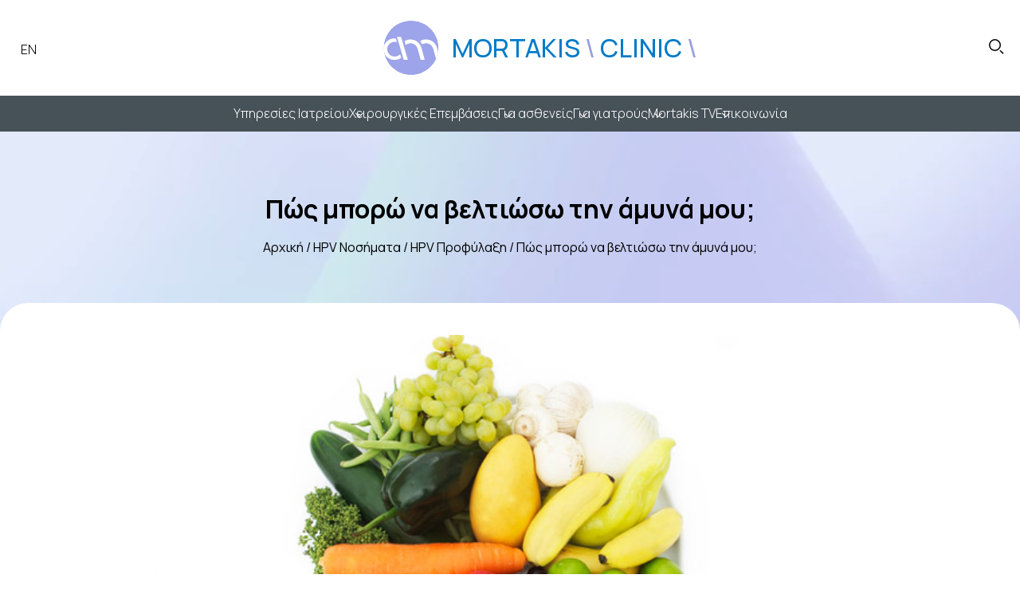

--- FILE ---
content_type: text/html; charset=UTF-8
request_url: https://mortakis.hpvinfocenter.gr/hpv-causes/hpv-profilaxi/pws-borw-na-veltiwsw-tin-amyna-mou/
body_size: 21499
content:

<!doctype html>

<html lang="el" prefix="og: https://ogp.me/ns#">

<head>

	<meta charset="UTF-8">
	<meta name="viewport" content="width=device-width, initial-scale=1">
	
	<link rel="profile" href="https://gmpg.org/xfn/11">

	<link rel="alternate" hreflang="el" href="https://mortakis.hpvinfocenter.gr/hpv-causes/hpv-profilaxi/pws-borw-na-veltiwsw-tin-amyna-mou/" />
<link rel="alternate" hreflang="x-default" href="https://mortakis.hpvinfocenter.gr/hpv-causes/hpv-profilaxi/pws-borw-na-veltiwsw-tin-amyna-mou/" />

<!-- Search Engine Optimization by Rank Math PRO - https://rankmath.com/ -->
<title>Πώς μπορώ να βελτιώσω την άμυνά μου;</title>
<meta name="description" content="Η καταστολή του ανοσοποιητικού συστήματος από οποιαδήποτε αιτία, είναι πολύ σημαντική παράμετρος."/>
<meta name="robots" content="follow, index, max-snippet:-1, max-video-preview:-1, max-image-preview:large"/>
<link rel="canonical" href="https://mortakis.hpvinfocenter.gr/hpv-causes/hpv-profilaxi/pws-borw-na-veltiwsw-tin-amyna-mou/" />
<meta property="og:locale" content="el_GR" />
<meta property="og:type" content="article" />
<meta property="og:title" content="Πώς μπορώ να βελτιώσω την άμυνά μου;" />
<meta property="og:description" content="Η καταστολή του ανοσοποιητικού συστήματος από οποιαδήποτε αιτία, είναι πολύ σημαντική παράμετρος." />
<meta property="og:url" content="https://mortakis.hpvinfocenter.gr/hpv-causes/hpv-profilaxi/pws-borw-na-veltiwsw-tin-amyna-mou/" />
<meta property="og:site_name" content="Mortakis HPV Infocenter" />
<meta property="article:section" content="HPV Προφύλαξη" />
<meta property="og:image" content="https://mortakis.hpvinfocenter.gr/wp-content/uploads/2023/11/shutterstock_140416840.jpg" />
<meta property="og:image:secure_url" content="https://mortakis.hpvinfocenter.gr/wp-content/uploads/2023/11/shutterstock_140416840.jpg" />
<meta property="og:image:width" content="620" />
<meta property="og:image:height" content="339" />
<meta property="og:image:alt" content="τραχήλος" />
<meta property="og:image:type" content="image/jpeg" />
<meta property="article:published_time" content="2023-11-02T15:43:27+02:00" />
<meta name="twitter:card" content="summary_large_image" />
<meta name="twitter:title" content="Πώς μπορώ να βελτιώσω την άμυνά μου;" />
<meta name="twitter:description" content="Η καταστολή του ανοσοποιητικού συστήματος από οποιαδήποτε αιτία, είναι πολύ σημαντική παράμετρος." />
<meta name="twitter:image" content="https://mortakis.hpvinfocenter.gr/wp-content/uploads/2023/11/shutterstock_140416840.jpg" />
<meta name="twitter:label1" content="Written by" />
<meta name="twitter:data1" content="admin" />
<meta name="twitter:label2" content="Time to read" />
<meta name="twitter:data2" content="Less than a minute" />
<script type="application/ld+json" class="rank-math-schema-pro">{"@context":"https://schema.org","@graph":[{"@type":"Place","@id":"https://mortakis.hpvinfocenter.gr/#place","address":{"@type":"PostalAddress","streetAddress":"Mouson 17","addressLocality":"Athens","addressRegion":"Athens","postalCode":"11524","addressCountry":"Greece"}},{"@type":"Organization","@id":"https://mortakis.hpvinfocenter.gr/#organization","name":"Alexandros E. Mortakis","url":"https://mortakis.hpvinfocenter.gr","email":"info@mortakis.gr","address":{"@type":"PostalAddress","streetAddress":"Mouson 17","addressLocality":"Athens","addressRegion":"Athens","postalCode":"11524","addressCountry":"Greece"},"logo":{"@type":"ImageObject","@id":"https://mortakis.hpvinfocenter.gr/#logo","url":"https://mortakis.hpvinfocenter.gr/wp-content/uploads/2023/08/the-logo.svg","contentUrl":"https://mortakis.hpvinfocenter.gr/wp-content/uploads/2023/08/the-logo.svg","caption":"Mortakis HPV Infocenter","inLanguage":"el","width":"","height":""},"contactPoint":[{"@type":"ContactPoint","telephone":"210 699 6704","contactType":"customer support"}],"location":{"@id":"https://mortakis.hpvinfocenter.gr/#place"}},{"@type":"WebSite","@id":"https://mortakis.hpvinfocenter.gr/#website","url":"https://mortakis.hpvinfocenter.gr","name":"Mortakis HPV Infocenter","alternateName":"Alexandros E. Mortakis","publisher":{"@id":"https://mortakis.hpvinfocenter.gr/#organization"},"inLanguage":"el"},{"@type":"ImageObject","@id":"https://mortakis.hpvinfocenter.gr/wp-content/uploads/2023/11/shutterstock_140416840.jpg","url":"https://mortakis.hpvinfocenter.gr/wp-content/uploads/2023/11/shutterstock_140416840.jpg","width":"620","height":"339","inLanguage":"el"},{"@type":"BreadcrumbList","@id":"https://mortakis.hpvinfocenter.gr/hpv-causes/hpv-profilaxi/pws-borw-na-veltiwsw-tin-amyna-mou/#breadcrumb","itemListElement":[{"@type":"ListItem","position":"1","item":{"@id":"https://mortakis.hpvinfocenter.gr","name":"\u0391\u03c1\u03c7\u03b9\u03ba\u03ae"}},{"@type":"ListItem","position":"2","item":{"@id":"https://mortakis.hpvinfocenter.gr/hpv-causes/","name":"HPV No\u03c3\u03ae\u03bc\u03b1\u03c4\u03b1"}},{"@type":"ListItem","position":"3","item":{"@id":"https://mortakis.hpvinfocenter.gr/hpv-causes/hpv-profilaxi/","name":"HPV \u03a0\u03c1\u03bf\u03c6\u03cd\u03bb\u03b1\u03be\u03b7"}},{"@type":"ListItem","position":"4","item":{"@id":"https://mortakis.hpvinfocenter.gr/hpv-causes/hpv-profilaxi/pws-borw-na-veltiwsw-tin-amyna-mou/","name":"\u03a0\u03ce\u03c2 \u03bc\u03c0\u03bf\u03c1\u03ce \u03bd\u03b1 \u03b2\u03b5\u03bb\u03c4\u03b9\u03ce\u03c3\u03c9 \u03c4\u03b7\u03bd \u03ac\u03bc\u03c5\u03bd\u03ac \u03bc\u03bf\u03c5;"}}]},{"@type":"WebPage","@id":"https://mortakis.hpvinfocenter.gr/hpv-causes/hpv-profilaxi/pws-borw-na-veltiwsw-tin-amyna-mou/#webpage","url":"https://mortakis.hpvinfocenter.gr/hpv-causes/hpv-profilaxi/pws-borw-na-veltiwsw-tin-amyna-mou/","name":"\u03a0\u03ce\u03c2 \u03bc\u03c0\u03bf\u03c1\u03ce \u03bd\u03b1 \u03b2\u03b5\u03bb\u03c4\u03b9\u03ce\u03c3\u03c9 \u03c4\u03b7\u03bd \u03ac\u03bc\u03c5\u03bd\u03ac \u03bc\u03bf\u03c5;","datePublished":"2023-11-02T15:43:27+02:00","dateModified":"2023-11-02T15:43:27+02:00","isPartOf":{"@id":"https://mortakis.hpvinfocenter.gr/#website"},"primaryImageOfPage":{"@id":"https://mortakis.hpvinfocenter.gr/wp-content/uploads/2023/11/shutterstock_140416840.jpg"},"inLanguage":"el","breadcrumb":{"@id":"https://mortakis.hpvinfocenter.gr/hpv-causes/hpv-profilaxi/pws-borw-na-veltiwsw-tin-amyna-mou/#breadcrumb"}},{"@type":"Person","@id":"https://mortakis.hpvinfocenter.gr/author/sleed/","name":"admin","url":"https://mortakis.hpvinfocenter.gr/author/sleed/","image":{"@type":"ImageObject","@id":"https://secure.gravatar.com/avatar/d9e64636db9c22358c22fb5f7cf70481?s=96&amp;d=mm&amp;r=g","url":"https://secure.gravatar.com/avatar/d9e64636db9c22358c22fb5f7cf70481?s=96&amp;d=mm&amp;r=g","caption":"admin","inLanguage":"el"},"sameAs":["https://mortakis.hpvinfocenter.gr"],"worksFor":{"@id":"https://mortakis.hpvinfocenter.gr/#organization"}},{"@type":"Article","headline":"\u03a0\u03ce\u03c2 \u03bc\u03c0\u03bf\u03c1\u03ce \u03bd\u03b1 \u03b2\u03b5\u03bb\u03c4\u03b9\u03ce\u03c3\u03c9 \u03c4\u03b7\u03bd \u03ac\u03bc\u03c5\u03bd\u03ac \u03bc\u03bf\u03c5;","keywords":"\u03c4\u03c1\u03b1\u03c7\u03ae\u03bb\u03bf\u03c2, \u03ba\u03b1\u03c1\u03ba\u03af\u03bd\u03bf\u03c2, hpv, condyloma, \u03ba\u03bf\u03bd\u03b4\u03c5\u03bb\u03ce\u03bc\u03b1\u03c4\u03b1, cin, hsil, \u03c3\u03c5\u03bc\u03c0\u03c4\u03ce\u03bc\u03b1\u03c4\u03b1, \u03c3\u03c4\u03bf\u03bc\u03b1\u03c4\u03bf\u03c6\u03ac\u03c1\u03c5\u03b3\u03b3\u03b1\u03c2, \u03c0\u03c1\u03c9\u03ba\u03c4\u03cc\u03c2, \u03ba\u03bf\u03bb\u03c0\u03bf\u03c3\u03ba\u03cc\u03c0\u03b7\u03c3\u03b7, \u03c4\u03c1\u03ac\u03c7\u03b7\u03bb\u03bf\u03c2, \u03bc\u03b5\u03c4\u03ac\u03b4\u03bf\u03c3\u03b7, \u03c0\u03c1\u03bf\u03c6\u03c5\u03bb\u03b1\u03ba\u03c4\u03b9\u03ba\u03cc, \u03ac\u03bc\u03c5\u03bd\u03b1, \u03c0\u03c1\u03bf\u03c3\u03c4\u03b1\u03c3\u03af\u03b1","datePublished":"2023-11-02T15:43:27+02:00","dateModified":"2023-11-02T15:43:27+02:00","articleSection":"HPV \u03a0\u03c1\u03bf\u03c6\u03cd\u03bb\u03b1\u03be\u03b7","author":{"@id":"https://mortakis.hpvinfocenter.gr/author/sleed/","name":"admin"},"publisher":{"@id":"https://mortakis.hpvinfocenter.gr/#organization"},"description":"\u0397 \u03ba\u03b1\u03c4\u03b1\u03c3\u03c4\u03bf\u03bb\u03ae \u03c4\u03bf\u03c5 \u03b1\u03bd\u03bf\u03c3\u03bf\u03c0\u03bf\u03b9\u03b7\u03c4\u03b9\u03ba\u03bf\u03cd \u03c3\u03c5\u03c3\u03c4\u03ae\u03bc\u03b1\u03c4\u03bf\u03c2 \u03b1\u03c0\u03cc \u03bf\u03c0\u03bf\u03b9\u03b1\u03b4\u03ae\u03c0\u03bf\u03c4\u03b5 \u03b1\u03b9\u03c4\u03af\u03b1, \u03b5\u03af\u03bd\u03b1\u03b9 \u03c0\u03bf\u03bb\u03cd \u03c3\u03b7\u03bc\u03b1\u03bd\u03c4\u03b9\u03ba\u03ae \u03c0\u03b1\u03c1\u03ac\u03bc\u03b5\u03c4\u03c1\u03bf\u03c2.","name":"\u03a0\u03ce\u03c2 \u03bc\u03c0\u03bf\u03c1\u03ce \u03bd\u03b1 \u03b2\u03b5\u03bb\u03c4\u03b9\u03ce\u03c3\u03c9 \u03c4\u03b7\u03bd \u03ac\u03bc\u03c5\u03bd\u03ac \u03bc\u03bf\u03c5;","@id":"https://mortakis.hpvinfocenter.gr/hpv-causes/hpv-profilaxi/pws-borw-na-veltiwsw-tin-amyna-mou/#richSnippet","isPartOf":{"@id":"https://mortakis.hpvinfocenter.gr/hpv-causes/hpv-profilaxi/pws-borw-na-veltiwsw-tin-amyna-mou/#webpage"},"image":{"@id":"https://mortakis.hpvinfocenter.gr/wp-content/uploads/2023/11/shutterstock_140416840.jpg"},"inLanguage":"el","mainEntityOfPage":{"@id":"https://mortakis.hpvinfocenter.gr/hpv-causes/hpv-profilaxi/pws-borw-na-veltiwsw-tin-amyna-mou/#webpage"}}]}</script>
<!-- /Rank Math WordPress SEO plugin -->

<link rel='dns-prefetch' href='//cdn.jsdelivr.net' />
<link rel='dns-prefetch' href='//ajax.googleapis.com' />
<link rel="alternate" type="application/rss+xml" title="Ροή RSS &raquo; MORTAKIS \ CLINIC \" href="https://mortakis.hpvinfocenter.gr/feed/" />
<link rel="alternate" type="application/rss+xml" title="Ροή Σχολίων &raquo; MORTAKIS \ CLINIC \" href="https://mortakis.hpvinfocenter.gr/comments/feed/" />
<script>
window._wpemojiSettings = {"baseUrl":"https:\/\/s.w.org\/images\/core\/emoji\/14.0.0\/72x72\/","ext":".png","svgUrl":"https:\/\/s.w.org\/images\/core\/emoji\/14.0.0\/svg\/","svgExt":".svg","source":{"concatemoji":"https:\/\/mortakis.hpvinfocenter.gr\/wp-includes\/js\/wp-emoji-release.min.js?ver=6.4.7"}};
/*! This file is auto-generated */
!function(i,n){var o,s,e;function c(e){try{var t={supportTests:e,timestamp:(new Date).valueOf()};sessionStorage.setItem(o,JSON.stringify(t))}catch(e){}}function p(e,t,n){e.clearRect(0,0,e.canvas.width,e.canvas.height),e.fillText(t,0,0);var t=new Uint32Array(e.getImageData(0,0,e.canvas.width,e.canvas.height).data),r=(e.clearRect(0,0,e.canvas.width,e.canvas.height),e.fillText(n,0,0),new Uint32Array(e.getImageData(0,0,e.canvas.width,e.canvas.height).data));return t.every(function(e,t){return e===r[t]})}function u(e,t,n){switch(t){case"flag":return n(e,"\ud83c\udff3\ufe0f\u200d\u26a7\ufe0f","\ud83c\udff3\ufe0f\u200b\u26a7\ufe0f")?!1:!n(e,"\ud83c\uddfa\ud83c\uddf3","\ud83c\uddfa\u200b\ud83c\uddf3")&&!n(e,"\ud83c\udff4\udb40\udc67\udb40\udc62\udb40\udc65\udb40\udc6e\udb40\udc67\udb40\udc7f","\ud83c\udff4\u200b\udb40\udc67\u200b\udb40\udc62\u200b\udb40\udc65\u200b\udb40\udc6e\u200b\udb40\udc67\u200b\udb40\udc7f");case"emoji":return!n(e,"\ud83e\udef1\ud83c\udffb\u200d\ud83e\udef2\ud83c\udfff","\ud83e\udef1\ud83c\udffb\u200b\ud83e\udef2\ud83c\udfff")}return!1}function f(e,t,n){var r="undefined"!=typeof WorkerGlobalScope&&self instanceof WorkerGlobalScope?new OffscreenCanvas(300,150):i.createElement("canvas"),a=r.getContext("2d",{willReadFrequently:!0}),o=(a.textBaseline="top",a.font="600 32px Arial",{});return e.forEach(function(e){o[e]=t(a,e,n)}),o}function t(e){var t=i.createElement("script");t.src=e,t.defer=!0,i.head.appendChild(t)}"undefined"!=typeof Promise&&(o="wpEmojiSettingsSupports",s=["flag","emoji"],n.supports={everything:!0,everythingExceptFlag:!0},e=new Promise(function(e){i.addEventListener("DOMContentLoaded",e,{once:!0})}),new Promise(function(t){var n=function(){try{var e=JSON.parse(sessionStorage.getItem(o));if("object"==typeof e&&"number"==typeof e.timestamp&&(new Date).valueOf()<e.timestamp+604800&&"object"==typeof e.supportTests)return e.supportTests}catch(e){}return null}();if(!n){if("undefined"!=typeof Worker&&"undefined"!=typeof OffscreenCanvas&&"undefined"!=typeof URL&&URL.createObjectURL&&"undefined"!=typeof Blob)try{var e="postMessage("+f.toString()+"("+[JSON.stringify(s),u.toString(),p.toString()].join(",")+"));",r=new Blob([e],{type:"text/javascript"}),a=new Worker(URL.createObjectURL(r),{name:"wpTestEmojiSupports"});return void(a.onmessage=function(e){c(n=e.data),a.terminate(),t(n)})}catch(e){}c(n=f(s,u,p))}t(n)}).then(function(e){for(var t in e)n.supports[t]=e[t],n.supports.everything=n.supports.everything&&n.supports[t],"flag"!==t&&(n.supports.everythingExceptFlag=n.supports.everythingExceptFlag&&n.supports[t]);n.supports.everythingExceptFlag=n.supports.everythingExceptFlag&&!n.supports.flag,n.DOMReady=!1,n.readyCallback=function(){n.DOMReady=!0}}).then(function(){return e}).then(function(){var e;n.supports.everything||(n.readyCallback(),(e=n.source||{}).concatemoji?t(e.concatemoji):e.wpemoji&&e.twemoji&&(t(e.twemoji),t(e.wpemoji)))}))}((window,document),window._wpemojiSettings);
</script>
<style id='wp-emoji-styles-inline-css'>

	img.wp-smiley, img.emoji {
		display: inline !important;
		border: none !important;
		box-shadow: none !important;
		height: 1em !important;
		width: 1em !important;
		margin: 0 0.07em !important;
		vertical-align: -0.1em !important;
		background: none !important;
		padding: 0 !important;
	}
</style>
<link rel='stylesheet' id='wp-block-library-css' href='https://mortakis.hpvinfocenter.gr/wp-includes/css/dist/block-library/style.min.css?ver=6.4.7' media='all' />
<style id='rank-math-toc-block-style-inline-css'>
.wp-block-rank-math-toc-block nav ol{counter-reset:item}.wp-block-rank-math-toc-block nav ol li{display:block}.wp-block-rank-math-toc-block nav ol li:before{content:counters(item, ".") ". ";counter-increment:item}

</style>
<style id='classic-theme-styles-inline-css'>
/*! This file is auto-generated */
.wp-block-button__link{color:#fff;background-color:#32373c;border-radius:9999px;box-shadow:none;text-decoration:none;padding:calc(.667em + 2px) calc(1.333em + 2px);font-size:1.125em}.wp-block-file__button{background:#32373c;color:#fff;text-decoration:none}
</style>
<style id='global-styles-inline-css'>
body{--wp--preset--color--black: #000000;--wp--preset--color--cyan-bluish-gray: #abb8c3;--wp--preset--color--white: #ffffff;--wp--preset--color--pale-pink: #f78da7;--wp--preset--color--vivid-red: #cf2e2e;--wp--preset--color--luminous-vivid-orange: #ff6900;--wp--preset--color--luminous-vivid-amber: #fcb900;--wp--preset--color--light-green-cyan: #7bdcb5;--wp--preset--color--vivid-green-cyan: #00d084;--wp--preset--color--pale-cyan-blue: #8ed1fc;--wp--preset--color--vivid-cyan-blue: #0693e3;--wp--preset--color--vivid-purple: #9b51e0;--wp--preset--gradient--vivid-cyan-blue-to-vivid-purple: linear-gradient(135deg,rgba(6,147,227,1) 0%,rgb(155,81,224) 100%);--wp--preset--gradient--light-green-cyan-to-vivid-green-cyan: linear-gradient(135deg,rgb(122,220,180) 0%,rgb(0,208,130) 100%);--wp--preset--gradient--luminous-vivid-amber-to-luminous-vivid-orange: linear-gradient(135deg,rgba(252,185,0,1) 0%,rgba(255,105,0,1) 100%);--wp--preset--gradient--luminous-vivid-orange-to-vivid-red: linear-gradient(135deg,rgba(255,105,0,1) 0%,rgb(207,46,46) 100%);--wp--preset--gradient--very-light-gray-to-cyan-bluish-gray: linear-gradient(135deg,rgb(238,238,238) 0%,rgb(169,184,195) 100%);--wp--preset--gradient--cool-to-warm-spectrum: linear-gradient(135deg,rgb(74,234,220) 0%,rgb(151,120,209) 20%,rgb(207,42,186) 40%,rgb(238,44,130) 60%,rgb(251,105,98) 80%,rgb(254,248,76) 100%);--wp--preset--gradient--blush-light-purple: linear-gradient(135deg,rgb(255,206,236) 0%,rgb(152,150,240) 100%);--wp--preset--gradient--blush-bordeaux: linear-gradient(135deg,rgb(254,205,165) 0%,rgb(254,45,45) 50%,rgb(107,0,62) 100%);--wp--preset--gradient--luminous-dusk: linear-gradient(135deg,rgb(255,203,112) 0%,rgb(199,81,192) 50%,rgb(65,88,208) 100%);--wp--preset--gradient--pale-ocean: linear-gradient(135deg,rgb(255,245,203) 0%,rgb(182,227,212) 50%,rgb(51,167,181) 100%);--wp--preset--gradient--electric-grass: linear-gradient(135deg,rgb(202,248,128) 0%,rgb(113,206,126) 100%);--wp--preset--gradient--midnight: linear-gradient(135deg,rgb(2,3,129) 0%,rgb(40,116,252) 100%);--wp--preset--font-size--small: 13px;--wp--preset--font-size--medium: 20px;--wp--preset--font-size--large: 36px;--wp--preset--font-size--x-large: 42px;--wp--preset--spacing--20: 0.44rem;--wp--preset--spacing--30: 0.67rem;--wp--preset--spacing--40: 1rem;--wp--preset--spacing--50: 1.5rem;--wp--preset--spacing--60: 2.25rem;--wp--preset--spacing--70: 3.38rem;--wp--preset--spacing--80: 5.06rem;--wp--preset--shadow--natural: 6px 6px 9px rgba(0, 0, 0, 0.2);--wp--preset--shadow--deep: 12px 12px 50px rgba(0, 0, 0, 0.4);--wp--preset--shadow--sharp: 6px 6px 0px rgba(0, 0, 0, 0.2);--wp--preset--shadow--outlined: 6px 6px 0px -3px rgba(255, 255, 255, 1), 6px 6px rgba(0, 0, 0, 1);--wp--preset--shadow--crisp: 6px 6px 0px rgba(0, 0, 0, 1);}:where(.is-layout-flex){gap: 0.5em;}:where(.is-layout-grid){gap: 0.5em;}body .is-layout-flow > .alignleft{float: left;margin-inline-start: 0;margin-inline-end: 2em;}body .is-layout-flow > .alignright{float: right;margin-inline-start: 2em;margin-inline-end: 0;}body .is-layout-flow > .aligncenter{margin-left: auto !important;margin-right: auto !important;}body .is-layout-constrained > .alignleft{float: left;margin-inline-start: 0;margin-inline-end: 2em;}body .is-layout-constrained > .alignright{float: right;margin-inline-start: 2em;margin-inline-end: 0;}body .is-layout-constrained > .aligncenter{margin-left: auto !important;margin-right: auto !important;}body .is-layout-constrained > :where(:not(.alignleft):not(.alignright):not(.alignfull)){max-width: var(--wp--style--global--content-size);margin-left: auto !important;margin-right: auto !important;}body .is-layout-constrained > .alignwide{max-width: var(--wp--style--global--wide-size);}body .is-layout-flex{display: flex;}body .is-layout-flex{flex-wrap: wrap;align-items: center;}body .is-layout-flex > *{margin: 0;}body .is-layout-grid{display: grid;}body .is-layout-grid > *{margin: 0;}:where(.wp-block-columns.is-layout-flex){gap: 2em;}:where(.wp-block-columns.is-layout-grid){gap: 2em;}:where(.wp-block-post-template.is-layout-flex){gap: 1.25em;}:where(.wp-block-post-template.is-layout-grid){gap: 1.25em;}.has-black-color{color: var(--wp--preset--color--black) !important;}.has-cyan-bluish-gray-color{color: var(--wp--preset--color--cyan-bluish-gray) !important;}.has-white-color{color: var(--wp--preset--color--white) !important;}.has-pale-pink-color{color: var(--wp--preset--color--pale-pink) !important;}.has-vivid-red-color{color: var(--wp--preset--color--vivid-red) !important;}.has-luminous-vivid-orange-color{color: var(--wp--preset--color--luminous-vivid-orange) !important;}.has-luminous-vivid-amber-color{color: var(--wp--preset--color--luminous-vivid-amber) !important;}.has-light-green-cyan-color{color: var(--wp--preset--color--light-green-cyan) !important;}.has-vivid-green-cyan-color{color: var(--wp--preset--color--vivid-green-cyan) !important;}.has-pale-cyan-blue-color{color: var(--wp--preset--color--pale-cyan-blue) !important;}.has-vivid-cyan-blue-color{color: var(--wp--preset--color--vivid-cyan-blue) !important;}.has-vivid-purple-color{color: var(--wp--preset--color--vivid-purple) !important;}.has-black-background-color{background-color: var(--wp--preset--color--black) !important;}.has-cyan-bluish-gray-background-color{background-color: var(--wp--preset--color--cyan-bluish-gray) !important;}.has-white-background-color{background-color: var(--wp--preset--color--white) !important;}.has-pale-pink-background-color{background-color: var(--wp--preset--color--pale-pink) !important;}.has-vivid-red-background-color{background-color: var(--wp--preset--color--vivid-red) !important;}.has-luminous-vivid-orange-background-color{background-color: var(--wp--preset--color--luminous-vivid-orange) !important;}.has-luminous-vivid-amber-background-color{background-color: var(--wp--preset--color--luminous-vivid-amber) !important;}.has-light-green-cyan-background-color{background-color: var(--wp--preset--color--light-green-cyan) !important;}.has-vivid-green-cyan-background-color{background-color: var(--wp--preset--color--vivid-green-cyan) !important;}.has-pale-cyan-blue-background-color{background-color: var(--wp--preset--color--pale-cyan-blue) !important;}.has-vivid-cyan-blue-background-color{background-color: var(--wp--preset--color--vivid-cyan-blue) !important;}.has-vivid-purple-background-color{background-color: var(--wp--preset--color--vivid-purple) !important;}.has-black-border-color{border-color: var(--wp--preset--color--black) !important;}.has-cyan-bluish-gray-border-color{border-color: var(--wp--preset--color--cyan-bluish-gray) !important;}.has-white-border-color{border-color: var(--wp--preset--color--white) !important;}.has-pale-pink-border-color{border-color: var(--wp--preset--color--pale-pink) !important;}.has-vivid-red-border-color{border-color: var(--wp--preset--color--vivid-red) !important;}.has-luminous-vivid-orange-border-color{border-color: var(--wp--preset--color--luminous-vivid-orange) !important;}.has-luminous-vivid-amber-border-color{border-color: var(--wp--preset--color--luminous-vivid-amber) !important;}.has-light-green-cyan-border-color{border-color: var(--wp--preset--color--light-green-cyan) !important;}.has-vivid-green-cyan-border-color{border-color: var(--wp--preset--color--vivid-green-cyan) !important;}.has-pale-cyan-blue-border-color{border-color: var(--wp--preset--color--pale-cyan-blue) !important;}.has-vivid-cyan-blue-border-color{border-color: var(--wp--preset--color--vivid-cyan-blue) !important;}.has-vivid-purple-border-color{border-color: var(--wp--preset--color--vivid-purple) !important;}.has-vivid-cyan-blue-to-vivid-purple-gradient-background{background: var(--wp--preset--gradient--vivid-cyan-blue-to-vivid-purple) !important;}.has-light-green-cyan-to-vivid-green-cyan-gradient-background{background: var(--wp--preset--gradient--light-green-cyan-to-vivid-green-cyan) !important;}.has-luminous-vivid-amber-to-luminous-vivid-orange-gradient-background{background: var(--wp--preset--gradient--luminous-vivid-amber-to-luminous-vivid-orange) !important;}.has-luminous-vivid-orange-to-vivid-red-gradient-background{background: var(--wp--preset--gradient--luminous-vivid-orange-to-vivid-red) !important;}.has-very-light-gray-to-cyan-bluish-gray-gradient-background{background: var(--wp--preset--gradient--very-light-gray-to-cyan-bluish-gray) !important;}.has-cool-to-warm-spectrum-gradient-background{background: var(--wp--preset--gradient--cool-to-warm-spectrum) !important;}.has-blush-light-purple-gradient-background{background: var(--wp--preset--gradient--blush-light-purple) !important;}.has-blush-bordeaux-gradient-background{background: var(--wp--preset--gradient--blush-bordeaux) !important;}.has-luminous-dusk-gradient-background{background: var(--wp--preset--gradient--luminous-dusk) !important;}.has-pale-ocean-gradient-background{background: var(--wp--preset--gradient--pale-ocean) !important;}.has-electric-grass-gradient-background{background: var(--wp--preset--gradient--electric-grass) !important;}.has-midnight-gradient-background{background: var(--wp--preset--gradient--midnight) !important;}.has-small-font-size{font-size: var(--wp--preset--font-size--small) !important;}.has-medium-font-size{font-size: var(--wp--preset--font-size--medium) !important;}.has-large-font-size{font-size: var(--wp--preset--font-size--large) !important;}.has-x-large-font-size{font-size: var(--wp--preset--font-size--x-large) !important;}
.wp-block-navigation a:where(:not(.wp-element-button)){color: inherit;}
:where(.wp-block-post-template.is-layout-flex){gap: 1.25em;}:where(.wp-block-post-template.is-layout-grid){gap: 1.25em;}
:where(.wp-block-columns.is-layout-flex){gap: 2em;}:where(.wp-block-columns.is-layout-grid){gap: 2em;}
.wp-block-pullquote{font-size: 1.5em;line-height: 1.6;}
</style>
<link rel='stylesheet' id='wpml-blocks-css' href='https://mortakis.hpvinfocenter.gr/wp-content/plugins/sitepress-multilingual-cms/dist/css/blocks/styles.css?ver=4.6.8' media='all' />
<link rel='stylesheet' id='bsearch-style-css' href='https://mortakis.hpvinfocenter.gr/wp-content/plugins/better-search/includes/css/bsearch-styles.min.css?ver=3.2.2' media='all' />
<link rel='stylesheet' id='wpml-legacy-horizontal-list-0-css' href='https://mortakis.hpvinfocenter.gr/wp-content/plugins/sitepress-multilingual-cms/templates/language-switchers/legacy-list-horizontal/style.min.css?ver=1' media='all' />
<link rel='stylesheet' id='mortakis-style-css' href='https://mortakis.hpvinfocenter.gr/wp-content/themes/mortakis/style.css?ver=1.0.1' media='all' />
<link rel='stylesheet' id='swiper-style-css' href='https://cdn.jsdelivr.net/npm/swiper@9/swiper-bundle.min.css?ver=1.0.1' media='all' />
<link rel='stylesheet' id='jquery-ui-css-css' href='//ajax.googleapis.com/ajax/libs/jqueryui/1.13.2/themes/smoothness/jquery-ui.css' media='' />
<script id="wpml-cookie-js-extra">
var wpml_cookies = {"wp-wpml_current_language":{"value":"el","expires":1,"path":"\/"}};
var wpml_cookies = {"wp-wpml_current_language":{"value":"el","expires":1,"path":"\/"}};
</script>
<script src="https://mortakis.hpvinfocenter.gr/wp-content/plugins/sitepress-multilingual-cms/res/js/cookies/language-cookie.js?ver=4.6.8" id="wpml-cookie-js" defer data-wp-strategy="defer"></script>
<script src="https://mortakis.hpvinfocenter.gr/wp-includes/js/jquery/jquery.min.js?ver=3.7.1" id="jquery-core-js"></script>
<script src="https://mortakis.hpvinfocenter.gr/wp-includes/js/jquery/jquery-migrate.min.js?ver=3.4.1" id="jquery-migrate-js"></script>
<link rel="https://api.w.org/" href="https://mortakis.hpvinfocenter.gr/wp-json/" /><link rel="alternate" type="application/json" href="https://mortakis.hpvinfocenter.gr/wp-json/wp/v2/posts/2353" /><link rel="EditURI" type="application/rsd+xml" title="RSD" href="https://mortakis.hpvinfocenter.gr/xmlrpc.php?rsd" />
<meta name="generator" content="WordPress 6.4.7" />
<link rel='shortlink' href='https://mortakis.hpvinfocenter.gr/?p=2353' />
<link rel="alternate" type="application/json+oembed" href="https://mortakis.hpvinfocenter.gr/wp-json/oembed/1.0/embed?url=https%3A%2F%2Fmortakis.hpvinfocenter.gr%2Fhpv-causes%2Fhpv-profilaxi%2Fpws-borw-na-veltiwsw-tin-amyna-mou%2F" />
<link rel="alternate" type="text/xml+oembed" href="https://mortakis.hpvinfocenter.gr/wp-json/oembed/1.0/embed?url=https%3A%2F%2Fmortakis.hpvinfocenter.gr%2Fhpv-causes%2Fhpv-profilaxi%2Fpws-borw-na-veltiwsw-tin-amyna-mou%2F&#038;format=xml" />
<meta name="generator" content="WPML ver:4.6.8 stt:1,13;" />
<!-- Google Tag Manager -->
	<script>(function(w,d,s,l,i){w[l]=w[l]||[];w[l].push({"gtm.start":
	new Date().getTime(),event:"gtm.js"});var f=d.getElementsByTagName(s)[0],
	j=d.createElement(s),dl=l!="dataLayer"?"&l="+l:"";j.async=true;j.src=
	"https://www.googletagmanager.com/gtm.js?id="+i+dl;f.parentNode.insertBefore(j,f);
	})(window,document,"script","dataLayer","GTM-5GNM642B");</script>
	<!-- End Google Tag Manager --><script async src="https://www.googletagmanager.com/gtag/js?id=TAG_ID"></script>
	<script>
	window.dataLayer = window.dataLayer || [];
	function gtag(){dataLayer.push(arguments);}
	gtag("js", new Date());
	gtag("config", "G-DW8HT3CRNR");
	</script>		<style type="text/css">
					.site-title,
			.site-description {
				position: absolute;
				clip: rect(1px, 1px, 1px, 1px);
				}
					</style>
		<link rel="icon" href="https://mortakis.hpvinfocenter.gr/wp-content/uploads/2025/10/cropped-the-logo-32x32.png" sizes="32x32" />
<link rel="icon" href="https://mortakis.hpvinfocenter.gr/wp-content/uploads/2025/10/cropped-the-logo-192x192.png" sizes="192x192" />
<link rel="apple-touch-icon" href="https://mortakis.hpvinfocenter.gr/wp-content/uploads/2025/10/cropped-the-logo-180x180.png" />
<meta name="msapplication-TileImage" content="https://mortakis.hpvinfocenter.gr/wp-content/uploads/2025/10/cropped-the-logo-270x270.png" />

</head>

<body class="post-template-default single single-post postid-2353 single-format-standard wp-custom-logo">

	<!-- Google Tag Manager (noscript) -->
	<noscript><iframe src="https://www.googletagmanager.com/ns.html?id=GTM-5GNM642B"
	height="0" width="0" style="display:none;visibility:hidden"></iframe></noscript>
	<!-- End Google Tag Manager (noscript) -->
	<div id="page" class="site">

		<a class="skip-link screen-reader-text" href="#primary">
			Skip to content		</a>

		<div class="overlay"></div>

		<header id="masthead" class="site-header">
			<div class="container-fluid de-flex flex-flow-row top-bar-wrapper">

				<div class="languages cw-1">
					
<div class="wpml-ls-statics-shortcode_actions wpml-ls wpml-ls-legacy-list-horizontal">
	<ul><li class="wpml-ls-slot-shortcode_actions wpml-ls-item wpml-ls-item-el wpml-ls-current-language wpml-ls-first-item wpml-ls-item-legacy-list-horizontal">
				<a href="https://mortakis.hpvinfocenter.gr/hpv-causes/hpv-profilaxi/pws-borw-na-veltiwsw-tin-amyna-mou/" class="wpml-ls-link">
                    <span class="wpml-ls-native">GR</span></a>
			</li><li class="wpml-ls-slot-shortcode_actions wpml-ls-item wpml-ls-item-en wpml-ls-last-item wpml-ls-item-legacy-list-horizontal">
				<a href="https://mortakis.hpvinfocenter.gr/en/" class="wpml-ls-link">
                    <span class="wpml-ls-display">EN</span></a>
			</li></ul>
</div>
				</div>

				<button class="navbar-burger" aria-controls="primary-menu" aria-expanded="false" id="burger-menu-button">
					<img class="icon-burger" src="https://mortakis.hpvinfocenter.gr/wp-content/themes/mortakis/assets/imgs/svg/burger_icon.svg" alt="Burger Menu" aria-hidden="true" width="26" height="16" />
					<img class="icon-close-burger" src="https://mortakis.hpvinfocenter.gr/wp-content/themes/mortakis/assets/imgs/svg/close_burger_icon.svg" alt="Close Burger Menu" aria-hidden="true" width="20" height="20" />
					<span hidden>Primary Menu</span>
				</button>

				<div id="mobile-navigation-wrapper">
					<nav>
						<div class="menu-mobile-menu-container"><ul id="mobile-menu" class="main-menu"><li id="menu-item-473" class="has-mega-menu menu-item menu-item-type-custom menu-item-object-custom menu-item-has-children menu-item-473"><a href="#">Υπηρεσίες Ιατρείου</a>
<ul class="sub-menu">
	<li id="menu-item-474" class="menu-item menu-item-type-custom menu-item-object-custom menu-item-474"><a href="/services/">Όλες οι υπηρεσίες</a></li>
	<li id="menu-item-475" class="mega-menu-column menu-item menu-item-type-custom menu-item-object-custom menu-item-has-children menu-item-475"><a href="#">Προληπτικός έλεγχος</a>
	<ul class="sub-menu">
		<li id="menu-item-477" class="menu-item menu-item-type-post_type menu-item-object-services menu-item-477"><a href="https://mortakis.hpvinfocenter.gr/services/gynaikologiki-exetasi/">Γυναικολογική εξέταση</a></li>
		<li id="menu-item-476" class="menu-item menu-item-type-post_type menu-item-object-services menu-item-476"><a href="https://mortakis.hpvinfocenter.gr/services/hpv-test/">HPV τεστ</a></li>
		<li id="menu-item-479" class="menu-item menu-item-type-post_type menu-item-object-services menu-item-479"><a href="https://mortakis.hpvinfocenter.gr/services/test-papanikolaou/">Τεστ Παπανικολάου</a></li>
		<li id="menu-item-478" class="menu-item menu-item-type-post_type menu-item-object-services menu-item-478"><a href="https://mortakis.hpvinfocenter.gr/services/exetasi-maston/">Εξέταση Μαστών</a></li>
	</ul>
</li>
	<li id="menu-item-480" class="mega-menu-column menu-item menu-item-type-custom menu-item-object-custom menu-item-has-children menu-item-480"><a href="#">Υπερηχογράφημα</a>
	<ul class="sub-menu">
		<li id="menu-item-482" class="menu-item menu-item-type-post_type menu-item-object-services menu-item-482"><a href="https://mortakis.hpvinfocenter.gr/services/mitras/">Υπερηχογράφημα Μήτρας Ωοθηκών</a></li>
		<li id="menu-item-481" class="menu-item menu-item-type-post_type menu-item-object-services menu-item-481"><a href="https://mortakis.hpvinfocenter.gr/services/maston/">Υπερηχογράφημα Μαστών</a></li>
	</ul>
</li>
	<li id="menu-item-484" class="mega-menu-column menu-item menu-item-type-custom menu-item-object-custom menu-item-has-children menu-item-484"><a href="#">Κολποσκόπηση</a>
	<ul class="sub-menu">
		<li id="menu-item-485" class="menu-item menu-item-type-post_type menu-item-object-services menu-item-485"><a href="https://mortakis.hpvinfocenter.gr/services/kolposkopisi-trachilou-mitras/">Κολποσκόπηση τραχήλου μήτρας, κόλπου, αιδοίου</a></li>
	</ul>
</li>
	<li id="menu-item-490" class="mega-menu-column menu-item menu-item-type-custom menu-item-object-custom menu-item-has-children menu-item-490"><a href="#">Λήψη βιοψιών</a>
	<ul class="sub-menu">
		<li id="menu-item-491" class="menu-item menu-item-type-post_type menu-item-object-services menu-item-491"><a href="https://mortakis.hpvinfocenter.gr/services/trachilou-mitras/">Λήψη Βιοψιών τραχήλου μήτρας, κόλπου, αιδοίου</a></li>
		<li id="menu-item-495" class="menu-item menu-item-type-post_type menu-item-object-services menu-item-495"><a href="https://mortakis.hpvinfocenter.gr/services/endomitriou/">Βιοψία Ενδομητρίου</a></li>
	</ul>
</li>
	<li id="menu-item-496" class="mega-menu-column menu-item menu-item-type-custom menu-item-object-custom menu-item-has-children menu-item-496"><a href="#">Εφαρμογές laser για</a>
	<ul class="sub-menu">
		<li id="menu-item-500" class="menu-item menu-item-type-post_type menu-item-object-services menu-item-500"><a href="https://mortakis.hpvinfocenter.gr/services/prokarkinikes-alloioseis/">Θεραπεία προκαρκινικών αλλοιώσεων</a></li>
		<li id="menu-item-499" class="menu-item menu-item-type-post_type menu-item-object-services menu-item-499"><a href="https://mortakis.hpvinfocenter.gr/services/kondylomata/">Θεραπεία κονδυλωμάτων</a></li>
		<li id="menu-item-498" class="menu-item menu-item-type-post_type menu-item-object-services menu-item-498"><a href="https://mortakis.hpvinfocenter.gr/services/anaplasi-kolpou/">Ανάπλαση κόλπου και αιδοίου</a></li>
	</ul>
</li>
	<li id="menu-item-501" class="mega-menu-column menu-item menu-item-type-custom menu-item-object-custom menu-item-has-children menu-item-501"><a href="#">Λοιπές Εξετάσεις</a>
	<ul class="sub-menu">
		<li id="menu-item-502" class="menu-item menu-item-type-post_type menu-item-object-services menu-item-502"><a href="https://mortakis.hpvinfocenter.gr/services/amesi-mikroskopisi/">Άμεση μικροσκόπηση, λήψη καλλιεργειών και μοριακών εξετάσεων</a></li>
		<li id="menu-item-6039" class="menu-item menu-item-type-post_type menu-item-object-services menu-item-6039"><a href="https://mortakis.hpvinfocenter.gr/services/prolipsi-sexoualikos-metadidomenon-nosimaton/">Πρόληψη σεξουαλικώς μεταδιδόμενων νοσημάτων</a></li>
	</ul>
</li>
</ul>
</li>
<li id="menu-item-506" class="menu-item menu-item-type-custom menu-item-object-custom menu-item-has-children menu-item-506"><a href="#">Χειρουργικές Επεμβάσεις</a>
<ul class="sub-menu">
	<li id="menu-item-505" class="menu-item menu-item-type-post_type_archive menu-item-object-epemvaseis menu-item-505"><a href="https://mortakis.hpvinfocenter.gr/epemvaseis/">Όλες οι επεμβάσεις</a></li>
	<li id="menu-item-4314" class="menu-item menu-item-type-post_type menu-item-object-post menu-item-4314"><a href="https://mortakis.hpvinfocenter.gr/ysteroskopisi-laparoskopisi/laparoskopisi/">Λαπαροσκόπηση</a></li>
	<li id="menu-item-4315" class="menu-item menu-item-type-post_type menu-item-object-post menu-item-4315"><a href="https://mortakis.hpvinfocenter.gr/ysteroskopisi-laparoskopisi/ysteroskopisi-laparoskopisi/">Υστεροσκόπηση</a></li>
	<li id="menu-item-4313" class="menu-item menu-item-type-post_type menu-item-object-post menu-item-4313"><a href="https://mortakis.hpvinfocenter.gr/hpv-kai-karkinos/epemvasi-leep/">Κωνοειδής (LEEP/LOOP)</a></li>
	<li id="menu-item-511" class="menu-item menu-item-type-post_type menu-item-object-epemvaseis menu-item-511"><a href="https://mortakis.hpvinfocenter.gr/epemvaseis/afairesi-polypodon/">Αφαίρεση Πολυπόδων</a></li>
	<li id="menu-item-509" class="menu-item menu-item-type-post_type menu-item-object-epemvaseis menu-item-509"><a href="https://mortakis.hpvinfocenter.gr/epemvaseis/afairesi-inomyomaton/">Αφαίρεση Ινομυωμάτων</a></li>
	<li id="menu-item-510" class="menu-item menu-item-type-post_type menu-item-object-epemvaseis menu-item-510"><a href="https://mortakis.hpvinfocenter.gr/epemvaseis/afairesi-kysteon-oothikon/">Αφαίρεση Κύστεων Ωοθηκών</a></li>
	<li id="menu-item-512" class="menu-item menu-item-type-post_type menu-item-object-epemvaseis menu-item-512"><a href="https://mortakis.hpvinfocenter.gr/epemvaseis/endomitriosi-cheirourgeio/">Ενδομητρίωση</a></li>
	<li id="menu-item-4316" class="menu-item menu-item-type-post_type menu-item-object-post menu-item-4316"><a href="https://mortakis.hpvinfocenter.gr/gynaikologikes-epemvaseis/ysterektomi-ola-osa-prepei-na-gnwrizeis-gia-tin-afairesi-tis-mitras/">Υστερεκτομή</a></li>
	<li id="menu-item-508" class="menu-item menu-item-type-post_type menu-item-object-epemvaseis menu-item-508"><a href="https://mortakis.hpvinfocenter.gr/epemvaseis/apoxesi-mitras/">Απόξεση Μήτρας</a></li>
</ul>
</li>
<li id="menu-item-1182" class="has-mega-menu menu-item menu-item-type-custom menu-item-object-custom menu-item-has-children menu-item-1182"><a href="#">Για ασθενείς</a>
<ul class="sub-menu">
	<li id="menu-item-1207" class="menu-item menu-item-type-custom menu-item-object-custom menu-item-1207"><a href="/arthra/">Όλα τα Άρθρα</a></li>
	<li id="menu-item-1183" class="mega-menu-column menu-item menu-item-type-custom menu-item-object-custom menu-item-has-children menu-item-1183"><a href="#">HPV Νοσήματα</a>
	<ul class="sub-menu">
		<li id="menu-item-4340" class="menu-item menu-item-type-post_type menu-item-object-post menu-item-4340"><a href="https://mortakis.hpvinfocenter.gr/hpv-causes/hpv-nosimata/">HPV Noσήματα</a></li>
		<li id="menu-item-4342" class="menu-item menu-item-type-post_type menu-item-object-post menu-item-4342"><a href="https://mortakis.hpvinfocenter.gr/hpv-kai-karkinos/hpv-kai-karkinos/">HPV και καρκίνος</a></li>
		<li id="menu-item-4341" class="menu-item menu-item-type-post_type menu-item-object-post menu-item-4341"><a href="https://mortakis.hpvinfocenter.gr/kondylwmata/kondylwmata-diagnosi-antimetopisi/">Κονδυλώματα</a></li>
	</ul>
</li>
	<li id="menu-item-1184" class="mega-menu-column menu-item menu-item-type-custom menu-item-object-custom menu-item-has-children menu-item-1184"><a href="#">Νοσήματα κόλπου &#8211; αιδοίου</a>
	<ul class="sub-menu">
		<li id="menu-item-4351" class="menu-item menu-item-type-post_type menu-item-object-post menu-item-4351"><a href="https://mortakis.hpvinfocenter.gr/nosimata-kolpou/kolpitides/">Νοσήματα κόλπου</a></li>
		<li id="menu-item-5979" class="menu-item menu-item-type-post_type menu-item-object-post menu-item-5979"><a href="https://mortakis.hpvinfocenter.gr/nosimata-aidoiou/nosimata-aidoiou-leichinas-aidoiou/">Νοσήματα αιδοίου</a></li>
		<li id="menu-item-4350" class="menu-item menu-item-type-post_type menu-item-object-post menu-item-4350"><a href="https://mortakis.hpvinfocenter.gr/sexualiki-ugeia/seksoualiki-dysleitourgia-ti-einai-kai-poia-ta-aitia/">Προβλήματα στο σεξ</a></li>
	</ul>
</li>
	<li id="menu-item-1185" class="mega-menu-column menu-item menu-item-type-custom menu-item-object-custom menu-item-has-children menu-item-1185"><a href="#">Κύστεις &#8211; Ινομυώματα</a>
	<ul class="sub-menu">
		<li id="menu-item-4358" class="menu-item menu-item-type-post_type menu-item-object-post menu-item-4358"><a href="https://mortakis.hpvinfocenter.gr/kystes-oothikon/kysti-wothikis-xreiazetai-xeirourgeio/">Κύστεις ωοθηκών</a></li>
		<li id="menu-item-4360" class="menu-item menu-item-type-post_type menu-item-object-post menu-item-4360"><a href="https://mortakis.hpvinfocenter.gr/aimorragies-diataraches-kyklou/kolpiki-aimorragia-kai-diataraxes-kyklou/">Αιμορραγίες &#8211; Διαταραχές κύκλου</a></li>
		<li id="menu-item-4359" class="menu-item menu-item-type-post_type menu-item-object-post menu-item-4359"><a href="https://mortakis.hpvinfocenter.gr/inomyomata-kai-polypodes-mitras/inomywmata/">Ινομυώματα και πολύποδες μήτρας</a></li>
	</ul>
</li>
	<li id="menu-item-1186" class="mega-menu-column menu-item menu-item-type-custom menu-item-object-custom menu-item-has-children menu-item-1186"><a href="#">Καλοήθη νοσήματα &#8211; καρκίνοι</a>
	<ul class="sub-menu">
		<li id="menu-item-4368" class="menu-item menu-item-type-post_type menu-item-object-post menu-item-4368"><a href="https://mortakis.hpvinfocenter.gr/endomitriosi/endomitriwsi/">Ενδομητρίωση</a></li>
		<li id="menu-item-4367" class="menu-item menu-item-type-post_type menu-item-object-post menu-item-4367"><a href="https://mortakis.hpvinfocenter.gr/loipa-kaloithi-nosimata/flegmonwdis-nosos-tis-pyelou/">Λοιπά καλοήθη νοσήματα</a></li>
		<li id="menu-item-4369" class="menu-item menu-item-type-post_type menu-item-object-post menu-item-4369"><a href="https://mortakis.hpvinfocenter.gr/gynaikologikoi-karkinoi/gynaikologikes-kakoitheies/">Γυναικολογικοί καρκίνοι</a></li>
	</ul>
</li>
	<li id="menu-item-1187" class="mega-menu-column menu-item menu-item-type-custom menu-item-object-custom menu-item-has-children menu-item-1187"><a href="#">Ενδοσκοπήσεις, επεμβάσεις</a>
	<ul class="sub-menu">
		<li id="menu-item-4376" class="menu-item menu-item-type-post_type menu-item-object-post menu-item-4376"><a href="https://mortakis.hpvinfocenter.gr/kolposkopisi/kolposkopisi/">Κολποσκόπηση</a></li>
		<li id="menu-item-4377" class="menu-item menu-item-type-post_type menu-item-object-post menu-item-4377"><a href="https://mortakis.hpvinfocenter.gr/ysteroskopisi-laparoskopisi/ysteroskopisi-laparoskopisi/">Υστεροσκόπηση &#8211; Λαπαροσκόπηση</a></li>
		<li id="menu-item-4378" class="menu-item menu-item-type-post_type menu-item-object-post menu-item-4378"><a href="https://mortakis.hpvinfocenter.gr/gynaikologikes-epemvaseis/ysterektomi-ola-osa-prepei-na-gnwrizeis-gia-tin-afairesi-tis-mitras/">Γυναικολογικές επεμβάσεις</a></li>
	</ul>
</li>
	<li id="menu-item-1188" class="mega-menu-column menu-item menu-item-type-custom menu-item-object-custom menu-item-has-children menu-item-1188"><a href="#">Εμμηνόπαυση &#8211; πρόληψη</a>
	<ul class="sub-menu">
		<li id="menu-item-4385" class="menu-item menu-item-type-post_type menu-item-object-post menu-item-4385"><a href="https://mortakis.hpvinfocenter.gr/emminopausi/emminopafsi/">Εμμηνόπαυση</a></li>
		<li id="menu-item-4387" class="menu-item menu-item-type-post_type menu-item-object-post menu-item-4387"><a href="https://mortakis.hpvinfocenter.gr/ugeia-euexia/9-erwtiseis-gia-ton-gynaikologo-sas/">Υγεία και ευεξία</a></li>
		<li id="menu-item-4386" class="menu-item menu-item-type-post_type menu-item-object-post menu-item-4386"><a href="https://mortakis.hpvinfocenter.gr/frontida-aidiou/deka-symvoules-gia-tin-ygieini-tis-evaisthitis-perioxis/">Φροντίδα της ευαίσθητης περιοχής</a></li>
	</ul>
</li>
</ul>
</li>
<li id="menu-item-522" class="has-mega-menu menu-item menu-item-type-custom menu-item-object-custom menu-item-has-children menu-item-522"><a href="#">Για γιατρούς</a>
<ul class="sub-menu">
	<li id="menu-item-5871" class="mega-menu-column menu-item menu-item-type-custom menu-item-object-custom menu-item-has-children menu-item-5871"><a href="#">Online courses</a>
	<ul class="sub-menu">
		<li id="menu-item-5872" class="menu-item menu-item-type-custom menu-item-object-custom menu-item-5872"><a href="https://mortakis.hpvinfocenter.gr/seminar_cat/seminario_kolposkopisis/">Colposcopy course</a></li>
		<li id="menu-item-5873" class="menu-item menu-item-type-custom menu-item-object-custom menu-item-5873"><a href="https://mortakis.hpvinfocenter.gr/seminar_cat/nosimata_aidoiou/">Vulvar disorders</a></li>
		<li id="menu-item-5874" class="menu-item menu-item-type-custom menu-item-object-custom menu-item-5874"><a href="https://mortakis.hpvinfocenter.gr/seminar_cat/sexoualiki_dysleitourgia_stin_emminopafsi/">Sexual disfunction</a></li>
	</ul>
</li>
	<li id="menu-item-940" class="mega-menu-column menu-item menu-item-type-custom menu-item-object-custom menu-item-has-children menu-item-940"><a href="#">Μαθήματα κολποσκόπησης</a>
	<ul class="sub-menu">
		<li id="menu-item-2183" class="menu-item menu-item-type-post_type menu-item-object-page menu-item-2183"><a href="https://mortakis.hpvinfocenter.gr/arxes-kolposkopisis/i-kolposkopiki-orologia/">Η κολποσκοπική ορολογία</a></li>
		<li id="menu-item-2184" class="menu-item menu-item-type-post_type menu-item-object-page menu-item-2184"><a href="https://mortakis.hpvinfocenter.gr/arxes-kolposkopisis/i-texniki-tis-kolposkopisis/">Η τεχνική της κολποσκόπησης</a></li>
		<li id="menu-item-2185" class="menu-item menu-item-type-post_type menu-item-object-page menu-item-2185"><a href="https://mortakis.hpvinfocenter.gr/arxes-kolposkopisis/kolposkopiki-aksiologisi-twn-alloiwsewn-reid/">Κολποσκοπική αξιολόγηση των αλλοιώσεων (REID)</a></li>
		<li id="menu-item-2186" class="menu-item menu-item-type-post_type menu-item-object-page menu-item-2186"><a href="https://mortakis.hpvinfocenter.gr/arxes-kolposkopisis/paradeigmata-alloiwsewn-sil/">Παραδείγματα αλλοιώσεων SIL</a></li>
		<li id="menu-item-2187" class="menu-item menu-item-type-post_type menu-item-object-page menu-item-2187"><a href="https://mortakis.hpvinfocenter.gr/arxes-kolposkopisis/ypopsia-diithitikou-karkinou/">Υποψία διηθητικού καρκίνου</a></li>
		<li id="menu-item-2188" class="menu-item menu-item-type-post_type menu-item-object-page menu-item-2188"><a href="https://mortakis.hpvinfocenter.gr/arxes-kolposkopisis/adenokarkinwma-traxilou/">Αδενοκαρκίνωμα τραχήλου</a></li>
		<li id="menu-item-2189" class="menu-item menu-item-type-post_type menu-item-object-page menu-item-2189"><a href="https://mortakis.hpvinfocenter.gr/arxes-kolposkopisis/vivliografia/">Βιβλιογραφία</a></li>
	</ul>
</li>
	<li id="menu-item-943" class="mega-menu-column menu-item menu-item-type-custom menu-item-object-custom menu-item-has-children menu-item-943"><a href="#">Αλλοιώσεις VIN</a>
	<ul class="sub-menu">
		<li id="menu-item-2190" class="menu-item menu-item-type-post_type menu-item-object-page menu-item-2190"><a href="https://mortakis.hpvinfocenter.gr/alloiwseis-vin/istoriki-anadromi-kai-taksinomisi-alloiwsewn-vin/">Ιστορική Αναδρομή και Ταξινόμηση αλλοιώσεων VIN</a></li>
		<li id="menu-item-2191" class="menu-item menu-item-type-post_type menu-item-object-page menu-item-2191"><a href="https://mortakis.hpvinfocenter.gr/alloiwseis-vin/typoi-vin/">Τύποι VIN</a></li>
		<li id="menu-item-2192" class="menu-item menu-item-type-post_type menu-item-object-page menu-item-2192"><a href="https://mortakis.hpvinfocenter.gr/alloiwseis-vin/kliniki-eikona-kai-diagnwsi/">Κλινική Εικόνα και Διάγνωση</a></li>
		<li id="menu-item-2193" class="menu-item menu-item-type-post_type menu-item-object-page menu-item-2193"><a href="https://mortakis.hpvinfocenter.gr/alloiwseis-vin/therapeftiki-antimetwpisi/">Θεραπευτική Αντιμετώπιση</a></li>
		<li id="menu-item-2194" class="menu-item menu-item-type-post_type menu-item-object-page menu-item-2194"><a href="https://mortakis.hpvinfocenter.gr/alloiwseis-vin/vivliografia-2/">Βιβλιογραφία</a></li>
	</ul>
</li>
	<li id="menu-item-944" class="mega-menu-column menu-item menu-item-type-custom menu-item-object-custom menu-item-has-children menu-item-944"><a href="#">Atypical Transformation Zone</a>
	<ul class="sub-menu">
		<li id="menu-item-2195" class="menu-item menu-item-type-post_type menu-item-object-page menu-item-2195"><a href="https://mortakis.hpvinfocenter.gr/atypical-transformation-zone/introduction/">Introduction</a></li>
		<li id="menu-item-2196" class="menu-item menu-item-type-post_type menu-item-object-page menu-item-2196"><a href="https://mortakis.hpvinfocenter.gr/atypical-transformation-zone/atypical-transformation-zone-2-basic-colposcopic-images/">Basic Colposcopic Images</a></li>
		<li id="menu-item-2197" class="menu-item menu-item-type-post_type menu-item-object-page menu-item-2197"><a href="https://mortakis.hpvinfocenter.gr/atypical-transformation-zone/atypical-transformation-zone-3/">Colposcopic Findings of LSIL (CIN1 and Condylomas)</a></li>
		<li id="menu-item-2198" class="menu-item menu-item-type-post_type menu-item-object-page menu-item-2198"><a href="https://mortakis.hpvinfocenter.gr/atypical-transformation-zone/atypical-transformation-zone-4-colposcopic-findings-of-hsil/">Colposcopic Findings of HSIL (CIN2, CIN3)</a></li>
		<li id="menu-item-2199" class="menu-item menu-item-type-post_type menu-item-object-page menu-item-2199"><a href="https://mortakis.hpvinfocenter.gr/atypical-transformation-zone/atypical-transformation-zone-5-colposcopic-findings-of-microinvasion-invasion/">Colposcopic Findings of Microinvasion &#038; Invasion</a></li>
		<li id="menu-item-2200" class="menu-item menu-item-type-post_type menu-item-object-page menu-item-2200"><a href="https://mortakis.hpvinfocenter.gr/atypical-transformation-zone/atypical-transformation-zone-6-colposcopic-grading-of-preinvasive-lesions/">Colposcopic Grading of Preinvasive Lesions</a></li>
	</ul>
</li>
	<li id="menu-item-942" class="mega-menu-column menu-item menu-item-type-custom menu-item-object-custom menu-item-942"><a href="#">Λειχήνας αιδοίου και καρκίνος</a></li>
	<li id="menu-item-4948" class="mega-menu-column menu-item menu-item-type-post_type menu-item-object-page menu-item-4948"><a href="https://mortakis.hpvinfocenter.gr/kolposkopikes-eikones-atlas/">Colposcopy – Atlas</a></li>
	<li id="menu-item-945" class="mega-menu-column menu-item menu-item-type-post_type_archive menu-item-object-atlas menu-item-945"><a href="https://mortakis.hpvinfocenter.gr/atlas/">Vulvovaginal Disorders &#8211; Atlas</a></li>
</ul>
</li>
<li id="menu-item-4100" class="menu-item menu-item-type-post_type menu-item-object-page menu-item-4100"><a href="https://mortakis.hpvinfocenter.gr/gia-astheneis/">Ευρετήριο</a></li>
<li id="menu-item-517" class="menu-item menu-item-type-custom menu-item-object-custom menu-item-has-children menu-item-517"><a href="#">Mortakis TV</a>
<ul class="sub-menu">
	<li id="menu-item-518" class="menu-item menu-item-type-post_type_archive menu-item-object-mortakis-tv menu-item-518"><a href="https://mortakis.hpvinfocenter.gr/mortakis-tv/">Όλα τα βίντεο</a></li>
	<li id="menu-item-519" class="menu-item menu-item-type-taxonomy menu-item-object-tv_cat menu-item-519"><a href="https://mortakis.hpvinfocenter.gr/tv_cat/dialexeis/">Διαλέξεις</a></li>
	<li id="menu-item-521" class="menu-item menu-item-type-taxonomy menu-item-object-tv_cat menu-item-521"><a href="https://mortakis.hpvinfocenter.gr/tv_cat/synentefxeis/">Συνεντεύξεις</a></li>
	<li id="menu-item-520" class="menu-item menu-item-type-taxonomy menu-item-object-tv_cat menu-item-520"><a href="https://mortakis.hpvinfocenter.gr/tv_cat/syzitontas/">Συζητώντας μαζί σας</a></li>
</ul>
</li>
<li id="menu-item-523" class="menu-item menu-item-type-post_type menu-item-object-page menu-item-523"><a href="https://mortakis.hpvinfocenter.gr/contact/">Επικοινωνία</a></li>
<li id="menu-item-5373" class="menu-item menu-item-type-post_type menu-item-object-page menu-item-5373"><a href="https://mortakis.hpvinfocenter.gr/gia-astheneis/">Ευρετήριο νοσημάτων</a></li>
</ul></div>					</nav>

					<div class="language-search-mobile-wrapper">
						<div class="language-mobile">
							
<div class="wpml-ls-statics-shortcode_actions wpml-ls wpml-ls-legacy-list-horizontal">
	<ul><li class="wpml-ls-slot-shortcode_actions wpml-ls-item wpml-ls-item-el wpml-ls-current-language wpml-ls-first-item wpml-ls-item-legacy-list-horizontal">
				<a href="https://mortakis.hpvinfocenter.gr/hpv-causes/hpv-profilaxi/pws-borw-na-veltiwsw-tin-amyna-mou/" class="wpml-ls-link">
                    <span class="wpml-ls-native">GR</span></a>
			</li><li class="wpml-ls-slot-shortcode_actions wpml-ls-item wpml-ls-item-en wpml-ls-last-item wpml-ls-item-legacy-list-horizontal">
				<a href="https://mortakis.hpvinfocenter.gr/en/" class="wpml-ls-link">
                    <span class="wpml-ls-display">EN</span></a>
			</li></ul>
</div>
							<img class="language-icon" src="https://mortakis.hpvinfocenter.gr/wp-content/themes/mortakis/assets/imgs/svg/language-icon.svg" alt="Change Language" width="30" height="30" loading="lazy" />
						</div>

						<div class="search-mobile" id="search-btn-mobile">
							<svg id="search_icon" data-name="search icon" xmlns="http://www.w3.org/2000/svg" width="30" height="30" viewBox="0 0 30 30">
								<g id="Rectangle_161940" data-name="Rectangle 161940" fill="#fff" stroke="#707070" stroke-width="1" opacity="0">
									<rect width="30" height="30" stroke="none"/>
									<rect x="0.5" y="0.5" width="29" height="29" fill="none"/>
								</g>
								<g id="search_icon-2" data-name="search icon" transform="translate(-327.298 -15)">
									<g id="Group_173032" data-name="Group 173032" transform="translate(43.298)">
									<path id="Ellipse_9256" data-name="Ellipse 9256" d="M7.5,1.5a6,6,0,1,0,6,6,6.007,6.007,0,0,0-6-6M7.5,0A7.5,7.5,0,1,1,0,7.5,7.5,7.5,0,0,1,7.5,0Z" transform="translate(290 21)"/>
									<path id="Path_38315" data-name="Path 38315" d="M4.549,3.71-.4.637.4-.637,5.341,2.436Z" transform="translate(303.898 35.34) rotate(11)"/>
									</g>
								</g>
							</svg>
							<p>Αναζήτηση</p>
						</div>
					</div>

											<div class="social-media-mobile">

															<a href="https://www.facebook.com/AlexMortakis" target="_blank" rel="external nofollow noopener">
									<img class="facebook" src="https://mortakis.hpvinfocenter.gr/wp-content/themes/mortakis/assets/imgs/svg/fb.svg" alt="Facebook" width="30" height="30" loading="lazy" />
								</a>
															<a href="https://www.instagram.com/dr.mortakis/" target="_blank" rel="external nofollow noopener">
									<img class="instagram" src="https://mortakis.hpvinfocenter.gr/wp-content/themes/mortakis/assets/imgs/svg/instagram.svg" alt="Instagram" width="20" height="20" loading="lazy" />
								</a>
															<a href="https://www.youtube.com/@AlexMortakis" target="_blank" rel="external nofollow noopener">
									<img class="youtube" src="https://mortakis.hpvinfocenter.gr/wp-content/themes/mortakis/assets/imgs/svg/youtube.svg" alt="Youtube" width="30" height="30" loading="lazy" />
								</a>
															<a href="https://www.linkedin.com/in/alexandros-mortakis-71645129/" target="_blank" rel="external nofollow noopener">
									<img class="linkedin" src="https://mortakis.hpvinfocenter.gr/wp-content/themes/mortakis/assets/imgs/svg/linkedin.svg" alt="Linkedin" width="30" height="30" loading="lazy" />
								</a>
							
						</div>
									</div>

				<div class="site-branding cw-11 cw-lg-11 cw-xl-8">

					<a href="https://mortakis.hpvinfocenter.gr/" class="custom-logo-link" rel="home"><img src="https://mortakis.hpvinfocenter.gr/wp-content/uploads/2025/10/the-logo.svg" class="custom-logo" alt="MORTAKIS \ CLINIC \" decoding="async" /></a>
					<div class="cw-xl-10 brand-title-col">
						<span class="the-brand-title">
							<a href="https://mortakis.hpvinfocenter.gr/" rel="home">MORTAKIS <span class="slash">\</span> CLINIC <span class="slash">\</span></a>
						</span>
					</div>

				</div><!-- .site-branding -->

			</div>

			<div id="search-btn" class="search-icon-link">
				<svg id="search_icon" data-name="search icon" xmlns="http://www.w3.org/2000/svg" width="30" height="30" viewBox="0 0 30 30">
					<g id="Rectangle_161940" data-name="Rectangle 161940" fill="#fff" stroke="#707070" stroke-width="1" opacity="0">
						<rect width="30" height="30" stroke="none"/>
						<rect x="0.5" y="0.5" width="29" height="29" fill="none"/>
					</g>
					<g id="search_icon-2" data-name="search icon" transform="translate(-327.298 -15)">
						<g id="Group_173032" data-name="Group 173032" transform="translate(43.298)">
						<path id="Ellipse_9256" data-name="Ellipse 9256" d="M7.5,1.5a6,6,0,1,0,6,6,6.007,6.007,0,0,0-6-6M7.5,0A7.5,7.5,0,1,1,0,7.5,7.5,7.5,0,0,1,7.5,0Z" transform="translate(290 21)"/>
						<path id="Path_38315" data-name="Path 38315" d="M4.549,3.71-.4.637.4-.637,5.341,2.436Z" transform="translate(303.898 35.34) rotate(11)"/>
						</g>
					</g>
				</svg>
			</div>

			<div class="search-icon-wrapper">
				<div id="search-form">
					<div class="search-box-form">
    <div class="search-box-form-wrapper extra-container">

        <form role="search" method="get" class="search-form" action="https://mortakis.hpvinfocenter.gr/">

            <input type="search" id="search-field" value="" aria-label="Search" placeholder="Αναζητήστε Άρθρα" name="s" onchange="toggleSearchButton()"/>

            <button type="submit" id="search-submit" aria-label="submit search">
                <svg id="search_icon" data-name="search icon" xmlns="http://www.w3.org/2000/svg" width="30" height="30" viewBox="0 0 30 30">
                    <g id="Rectangle_161940" data-name="Rectangle 161940" fill="#fff" stroke="#707070" stroke-width="1" opacity="0">
                        <rect width="30" height="30" stroke="none"/>
                        <rect x="0.5" y="0.5" width="29" height="29" fill="none"/>
                    </g>
                    <g id="search_icon-2" data-name="search icon" transform="translate(-327.298 -15)">
                        <g id="Group_173032" data-name="Group 173032" transform="translate(43.298)">
                        <path id="Ellipse_9256" data-name="Ellipse 9256" d="M7.5,1.5a6,6,0,1,0,6,6,6.007,6.007,0,0,0-6-6M7.5,0A7.5,7.5,0,1,1,0,7.5,7.5,7.5,0,0,1,7.5,0Z" transform="translate(290 21)"/>
                        <path id="Path_38315" data-name="Path 38315" d="M4.549,3.71-.4.637.4-.637,5.341,2.436Z" transform="translate(303.898 35.34) rotate(11)"/>
                        </g>
                    </g>
                </svg>
            </button>

        </form>

        <div class="top-searches">
            <p class="subtitle">
                Top αναζητήσεις            </p>

            <div class="top-searches-words">
                <a href="https://mortakis.hpvinfocenter.gr/?s=%CF%85%CF%83%CF%84%CE%B5%CF%81%CE%B5%CE%BA%CF%84%CE%BF%CE%BC%CE%AE"  style="font-size:16pt;color:#cccccc;" class="bsearch_heatmap_link bsearch_heatmap_link_position_1" rel="nofollow"  >υστερεκτομή</a> 
<a href="https://mortakis.hpvinfocenter.gr/?s=HPV%2C%20low%20and%20high%20risk"  style="font-size:16pt;color:#1f1f1f;" class="bsearch_heatmap_link bsearch_heatmap_link_position_2" rel="nofollow"  >HPV, low and high risk</a> 
<a href="https://mortakis.hpvinfocenter.gr/?s=hpv"  style="font-size:16pt;color:#000;" class="bsearch_heatmap_link bsearch_heatmap_link_position_3" rel="nofollow"  >hpv</a> 
<a href="https://mortakis.hpvinfocenter.gr/?s=%CE%9A%CE%BF%CE%BD%CE%B4%CF%85%CE%BB%CF%8E%CE%BC%CE%B1%CF%84%CE%B1"  style="font-size:16pt;color:#aaa;" class="bsearch_heatmap_link bsearch_heatmap_link_position_4" rel="nofollow"  >Κονδυλώματα</a>             </div>
        </div>

    </div>

    <div id="closeSearch" class="close-search-box">
        <svg xmlns="http://www.w3.org/2000/svg" width="15" height="15" viewBox="0 0 19.799 19.799">
            <g id="burger_icon" data-name="burger icon" transform="translate(-24.793 -21.793)">
                <g id="Group_175808" data-name="Group 175808">
                <line id="Line_29" data-name="Line 29" x2="26" transform="translate(25.5 22.5) rotate(45)" fill="none" stroke="#000" stroke-width="2"/>
                <line id="Line_28" data-name="Line 28" x2="26" transform="translate(25.5 40.885) rotate(-45)" fill="none" stroke="#000" stroke-width="2"/>
                </g>
            </g>
        </svg>
    </div>
</div>				</div>
			</div>

							<div id="navigation-wrapper">
					<nav id="site-navigation" class="main-navigation container-fluid">
						<div class="menu-primary-menu-container"><ul id="primary-menu" class="nav navbar-nav main-menu"><li id="menu-item-16" class="has-mega-menu left-align menu-item menu-item-type-custom menu-item-object-custom menu-item-has-children menu-item-16"><a href="/services/">Υπηρεσίες Ιατρείου</a>
<ul class="sub-menu">
	<li id="menu-item-46" class="mega-menu-column menu-item menu-item-type-custom menu-item-object-custom menu-item-has-children menu-item-46"><a href="#">Προληπτικός έλεγχος</a>
	<ul class="sub-menu">
		<li id="menu-item-418" class="menu-item menu-item-type-post_type menu-item-object-services menu-item-418"><a href="https://mortakis.hpvinfocenter.gr/services/gynaikologiki-exetasi/">Γυναικολογική εξέταση</a></li>
		<li id="menu-item-417" class="menu-item menu-item-type-post_type menu-item-object-services menu-item-417"><a href="https://mortakis.hpvinfocenter.gr/services/hpv-test/">HPV τεστ</a></li>
		<li id="menu-item-420" class="menu-item menu-item-type-post_type menu-item-object-services menu-item-420"><a href="https://mortakis.hpvinfocenter.gr/services/test-papanikolaou/">Τεστ Παπανικολάου</a></li>
		<li id="menu-item-419" class="menu-item menu-item-type-post_type menu-item-object-services menu-item-419"><a href="https://mortakis.hpvinfocenter.gr/services/exetasi-maston/">Εξέταση Μαστών</a></li>
	</ul>
</li>
	<li id="menu-item-270" class="mega-menu-column menu-item menu-item-type-custom menu-item-object-custom menu-item-has-children menu-item-270"><a href="#">Υπερηχογράφημα</a>
	<ul class="sub-menu">
		<li id="menu-item-422" class="menu-item menu-item-type-post_type menu-item-object-services menu-item-422"><a href="https://mortakis.hpvinfocenter.gr/services/mitras/">Υπερηχογράφημα Μήτρας Ωοθηκών</a></li>
		<li id="menu-item-421" class="menu-item menu-item-type-post_type menu-item-object-services menu-item-421"><a href="https://mortakis.hpvinfocenter.gr/services/maston/">Υπερηχογράφημα Μαστών</a></li>
	</ul>
</li>
	<li id="menu-item-274" class="mega-menu-column menu-item menu-item-type-custom menu-item-object-custom menu-item-has-children menu-item-274"><a href="#">Κολποσκόπηση</a>
	<ul class="sub-menu">
		<li id="menu-item-424" class="menu-item menu-item-type-post_type menu-item-object-services menu-item-424"><a href="https://mortakis.hpvinfocenter.gr/services/kolposkopisi-trachilou-mitras/">Κολποσκόπηση τραχήλου μήτρας, κόλπου, αιδοίου</a></li>
	</ul>
</li>
	<li id="menu-item-279" class="mega-menu-column menu-item menu-item-type-custom menu-item-object-custom menu-item-has-children menu-item-279"><a href="#">Λήψη βιοψιών</a>
	<ul class="sub-menu">
		<li id="menu-item-433" class="menu-item menu-item-type-post_type menu-item-object-services menu-item-433"><a href="https://mortakis.hpvinfocenter.gr/services/trachilou-mitras/">Λήψη Βιοψιών τραχήλου μήτρας, κόλπου, αιδοίου</a></li>
		<li id="menu-item-438" class="menu-item menu-item-type-post_type menu-item-object-services menu-item-438"><a href="https://mortakis.hpvinfocenter.gr/services/endomitriou/">Βιοψία Ενδομητρίου</a></li>
	</ul>
</li>
	<li id="menu-item-284" class="mega-menu-column menu-item menu-item-type-custom menu-item-object-custom menu-item-has-children menu-item-284"><a href="#">Εφαρμογές laser για</a>
	<ul class="sub-menu">
		<li id="menu-item-442" class="menu-item menu-item-type-post_type menu-item-object-services menu-item-442"><a href="https://mortakis.hpvinfocenter.gr/services/prokarkinikes-alloioseis/">Θεραπεία προκαρκινικών αλλοιώσεων</a></li>
		<li id="menu-item-441" class="menu-item menu-item-type-post_type menu-item-object-services menu-item-441"><a href="https://mortakis.hpvinfocenter.gr/services/kondylomata/">Θεραπεία κονδυλωμάτων</a></li>
		<li id="menu-item-440" class="menu-item menu-item-type-post_type menu-item-object-services menu-item-440"><a href="https://mortakis.hpvinfocenter.gr/services/anaplasi-kolpou/">Ανάπλαση κόλπου και αιδοίου</a></li>
	</ul>
</li>
	<li id="menu-item-289" class="mega-menu-column menu-item menu-item-type-custom menu-item-object-custom menu-item-has-children menu-item-289"><a href="#">Λοιπές Εξετάσεις</a>
	<ul class="sub-menu">
		<li id="menu-item-443" class="menu-item menu-item-type-post_type menu-item-object-services menu-item-443"><a href="https://mortakis.hpvinfocenter.gr/services/amesi-mikroskopisi/">Άμεση μικροσκόπηση, λήψη καλλιεργειών και μοριακών εξετάσεων</a></li>
		<li id="menu-item-6037" class="menu-item menu-item-type-post_type menu-item-object-services menu-item-6037"><a href="https://mortakis.hpvinfocenter.gr/services/prolipsi-sexoualikos-metadidomenon-nosimaton/">Πρόληψη σεξουαλικώς μεταδιδόμενων νοσημάτων</a></li>
	</ul>
</li>
</ul>
</li>
<li id="menu-item-17" class="menu-item menu-item-type-custom menu-item-object-custom menu-item-has-children menu-item-17"><a href="/epemvaseis/">Χειρουργικές Επεμβάσεις</a>
<ul class="sub-menu">
	<li id="menu-item-4305" class="menu-item menu-item-type-post_type menu-item-object-post menu-item-4305"><a href="https://mortakis.hpvinfocenter.gr/ysteroskopisi-laparoskopisi/laparoskopisi/">Λαπαροσκόπηση</a></li>
	<li id="menu-item-4306" class="menu-item menu-item-type-post_type menu-item-object-post menu-item-4306"><a href="https://mortakis.hpvinfocenter.gr/ysteroskopisi-laparoskopisi/ysteroskopisi-laparoskopisi/">Υστεροσκόπηση</a></li>
	<li id="menu-item-4307" class="menu-item menu-item-type-post_type menu-item-object-post menu-item-4307"><a href="https://mortakis.hpvinfocenter.gr/hpv-kai-karkinos/epemvasi-leep/">Κωνοειδής (LEEP/LOOP)</a></li>
	<li id="menu-item-450" class="menu-item menu-item-type-post_type menu-item-object-epemvaseis menu-item-450"><a href="https://mortakis.hpvinfocenter.gr/epemvaseis/afairesi-polypodon/">Αφαίρεση Πολυπόδων</a></li>
	<li id="menu-item-448" class="menu-item menu-item-type-post_type menu-item-object-epemvaseis menu-item-448"><a href="https://mortakis.hpvinfocenter.gr/epemvaseis/afairesi-inomyomaton/">Αφαίρεση Ινομυωμάτων</a></li>
	<li id="menu-item-449" class="menu-item menu-item-type-post_type menu-item-object-epemvaseis menu-item-449"><a href="https://mortakis.hpvinfocenter.gr/epemvaseis/afairesi-kysteon-oothikon/">Αφαίρεση Κύστεων Ωοθηκών</a></li>
	<li id="menu-item-451" class="menu-item menu-item-type-post_type menu-item-object-epemvaseis menu-item-451"><a href="https://mortakis.hpvinfocenter.gr/epemvaseis/endomitriosi-cheirourgeio/">Ενδομητρίωση</a></li>
	<li id="menu-item-4308" class="menu-item menu-item-type-post_type menu-item-object-post menu-item-4308"><a href="https://mortakis.hpvinfocenter.gr/gynaikologikes-epemvaseis/ysterektomi-ola-osa-prepei-na-gnwrizeis-gia-tin-afairesi-tis-mitras/">Υστερεκτομή</a></li>
	<li id="menu-item-447" class="menu-item menu-item-type-post_type menu-item-object-epemvaseis menu-item-447"><a href="https://mortakis.hpvinfocenter.gr/epemvaseis/apoxesi-mitras/">Απόξεση Μήτρας</a></li>
</ul>
</li>
<li id="menu-item-1131" class="has-mega-menu menu-item menu-item-type-custom menu-item-object-custom menu-item-has-children menu-item-1131"><a href="/arthra/">Για ασθενείς</a>
<ul class="sub-menu">
	<li id="menu-item-1133" class="mega-menu-column menu-item menu-item-type-custom menu-item-object-custom menu-item-has-children menu-item-1133"><a href="#">HPV Νοσήματα</a>
	<ul class="sub-menu">
		<li id="menu-item-4334" class="menu-item menu-item-type-post_type menu-item-object-post menu-item-4334"><a href="https://mortakis.hpvinfocenter.gr/hpv-causes/hpv-nosimata/">HPV Noσήματα</a></li>
		<li id="menu-item-4335" class="menu-item menu-item-type-post_type menu-item-object-post menu-item-4335"><a href="https://mortakis.hpvinfocenter.gr/hpv-kai-karkinos/hpv-kai-karkinos/">HPV και καρκίνος</a></li>
		<li id="menu-item-4336" class="menu-item menu-item-type-post_type menu-item-object-post menu-item-4336"><a href="https://mortakis.hpvinfocenter.gr/kondylwmata/kondylwmata-diagnosi-antimetopisi/">Κονδυλώματα</a></li>
	</ul>
</li>
	<li id="menu-item-1132" class="mega-menu-column menu-item menu-item-type-custom menu-item-object-custom menu-item-has-children menu-item-1132"><a href="#">Νοσήματα κόλπου &#8211; αιδοίου</a>
	<ul class="sub-menu">
		<li id="menu-item-4343" class="menu-item menu-item-type-post_type menu-item-object-post menu-item-4343"><a href="https://mortakis.hpvinfocenter.gr/nosimata-kolpou/kolpitides/">Νοσήματα κόλπου</a></li>
		<li id="menu-item-5978" class="menu-item menu-item-type-post_type menu-item-object-post menu-item-5978"><a href="https://mortakis.hpvinfocenter.gr/nosimata-aidoiou/nosimata-aidoiou-leichinas-aidoiou/">Νοσήματα αιδοίου</a></li>
		<li id="menu-item-4345" class="menu-item menu-item-type-post_type menu-item-object-post menu-item-4345"><a href="https://mortakis.hpvinfocenter.gr/sexualiki-ugeia/seksoualiki-dysleitourgia-ti-einai-kai-poia-ta-aitia/">Προβλήματα στο σεξ</a></li>
	</ul>
</li>
	<li id="menu-item-1134" class="mega-menu-column menu-item menu-item-type-custom menu-item-object-custom menu-item-has-children menu-item-1134"><a href="#">Κύστεις &#8211; Ινομυώματα</a>
	<ul class="sub-menu">
		<li id="menu-item-4352" class="menu-item menu-item-type-post_type menu-item-object-post menu-item-4352"><a href="https://mortakis.hpvinfocenter.gr/kystes-oothikon/kysti-wothikis-xreiazetai-xeirourgeio/">Κύστεις ωοθηκών</a></li>
		<li id="menu-item-4353" class="menu-item menu-item-type-post_type menu-item-object-post menu-item-4353"><a href="https://mortakis.hpvinfocenter.gr/aimorragies-diataraches-kyklou/kolpiki-aimorragia-kai-diataraxes-kyklou/">Αιμορραγίες &#8211; Διαταραχές κύκλου</a></li>
		<li id="menu-item-4354" class="menu-item menu-item-type-post_type menu-item-object-post menu-item-4354"><a href="https://mortakis.hpvinfocenter.gr/inomyomata-kai-polypodes-mitras/inomywmata/">Ινομυώματα και πολύποδες μήτρας</a></li>
	</ul>
</li>
	<li id="menu-item-1135" class="mega-menu-column menu-item menu-item-type-custom menu-item-object-custom menu-item-has-children menu-item-1135"><a href="#">Καλοήθη νοσήματα &#8211; καρκίνοι</a>
	<ul class="sub-menu">
		<li id="menu-item-4361" class="menu-item menu-item-type-post_type menu-item-object-post menu-item-4361"><a href="https://mortakis.hpvinfocenter.gr/endomitriosi/endomitriwsi/">Ενδομητρίωση</a></li>
		<li id="menu-item-4362" class="menu-item menu-item-type-post_type menu-item-object-post menu-item-4362"><a href="https://mortakis.hpvinfocenter.gr/loipa-kaloithi-nosimata/flegmonwdis-nosos-tis-pyelou/">Λοιπά καλοήθη νοσήματα</a></li>
		<li id="menu-item-4363" class="menu-item menu-item-type-post_type menu-item-object-post menu-item-4363"><a href="https://mortakis.hpvinfocenter.gr/gynaikologikoi-karkinoi/gynaikologikes-kakoitheies/">Γυναικολογικοί καρκίνοι</a></li>
	</ul>
</li>
	<li id="menu-item-1136" class="mega-menu-column menu-item menu-item-type-custom menu-item-object-custom menu-item-has-children menu-item-1136"><a href="#">Ενδοσκοπήσεις, επεμβάσεις</a>
	<ul class="sub-menu">
		<li id="menu-item-4370" class="menu-item menu-item-type-post_type menu-item-object-post menu-item-4370"><a href="https://mortakis.hpvinfocenter.gr/kolposkopisi/kolposkopisi/">Κολποσκόπηση</a></li>
		<li id="menu-item-4371" class="menu-item menu-item-type-post_type menu-item-object-post menu-item-4371"><a href="https://mortakis.hpvinfocenter.gr/ysteroskopisi-laparoskopisi/ysteroskopisi-laparoskopisi/">Υστεροσκόπηση &#8211; Λαπαροσκόπηση</a></li>
		<li id="menu-item-4372" class="menu-item menu-item-type-post_type menu-item-object-post menu-item-4372"><a href="https://mortakis.hpvinfocenter.gr/gynaikologikes-epemvaseis/ysterektomi-ola-osa-prepei-na-gnwrizeis-gia-tin-afairesi-tis-mitras/">Γυναικολογικές επεμβάσεις</a></li>
	</ul>
</li>
	<li id="menu-item-1137" class="mega-menu-column menu-item menu-item-type-custom menu-item-object-custom menu-item-has-children menu-item-1137"><a href="#">Εμμηνόπαυση &#8211; πρόληψη</a>
	<ul class="sub-menu">
		<li id="menu-item-4379" class="menu-item menu-item-type-post_type menu-item-object-post menu-item-4379"><a href="https://mortakis.hpvinfocenter.gr/emminopausi/emminopafsi/">Εμμηνόπαυση</a></li>
		<li id="menu-item-4380" class="menu-item menu-item-type-post_type menu-item-object-post menu-item-4380"><a href="https://mortakis.hpvinfocenter.gr/ugeia-euexia/9-erwtiseis-gia-ton-gynaikologo-sas/">Υγεία και ευεξία</a></li>
		<li id="menu-item-4381" class="menu-item menu-item-type-post_type menu-item-object-post menu-item-4381"><a href="https://mortakis.hpvinfocenter.gr/frontida-aidiou/deka-symvoules-gia-tin-ygieini-tis-evaisthitis-perioxis/">Φροντίδα της ευαίσθητης περιοχής</a></li>
	</ul>
</li>
	<li id="menu-item-5371" class="mega-menu-column menu-item menu-item-type-post_type menu-item-object-page menu-item-5371"><a href="https://mortakis.hpvinfocenter.gr/gia-astheneis/">Ευρετήριο νοσημάτων</a></li>
</ul>
</li>
<li id="menu-item-19" class="has-mega-menu right-align menu-item menu-item-type-custom menu-item-object-custom menu-item-has-children menu-item-19"><a href="#">Για γιατρούς</a>
<ul class="sub-menu">
	<li id="menu-item-5863" class="mega-menu-column menu-item menu-item-type-custom menu-item-object-custom menu-item-has-children menu-item-5863"><a href="#">Online courses</a>
	<ul class="sub-menu">
		<li id="menu-item-5864" class="menu-item menu-item-type-custom menu-item-object-custom menu-item-5864"><a href="https://mortakis.hpvinfocenter.gr/seminar_cat/seminario_kolposkopisis/">Colposcopy course</a></li>
		<li id="menu-item-5865" class="menu-item menu-item-type-custom menu-item-object-custom menu-item-5865"><a href="https://mortakis.hpvinfocenter.gr/seminar_cat/nosimata_aidoiou/">Vulvar disorders</a></li>
		<li id="menu-item-5866" class="menu-item menu-item-type-custom menu-item-object-custom menu-item-5866"><a href="https://mortakis.hpvinfocenter.gr/seminar_cat/sexoualiki_dysleitourgia_stin_emminopafsi/">Sexual disfunction</a></li>
	</ul>
</li>
	<li id="menu-item-847" class="mega-menu-column menu-item menu-item-type-custom menu-item-object-custom menu-item-has-children menu-item-847"><a href="#">Μαθήματα κολποσκόπησης</a>
	<ul class="sub-menu">
		<li id="menu-item-2147" class="menu-item menu-item-type-post_type menu-item-object-page menu-item-2147"><a href="https://mortakis.hpvinfocenter.gr/arxes-kolposkopisis/i-kolposkopiki-orologia/">Η κολποσκοπική ορολογία</a></li>
		<li id="menu-item-2148" class="menu-item menu-item-type-post_type menu-item-object-page menu-item-2148"><a href="https://mortakis.hpvinfocenter.gr/arxes-kolposkopisis/i-texniki-tis-kolposkopisis/">Η τεχνική της κολποσκόπησης</a></li>
		<li id="menu-item-2149" class="menu-item menu-item-type-post_type menu-item-object-page menu-item-2149"><a href="https://mortakis.hpvinfocenter.gr/arxes-kolposkopisis/kolposkopiki-aksiologisi-twn-alloiwsewn-reid/">Κολποσκοπική αξιολόγηση των αλλοιώσεων (REID)</a></li>
		<li id="menu-item-2150" class="menu-item menu-item-type-post_type menu-item-object-page menu-item-2150"><a href="https://mortakis.hpvinfocenter.gr/arxes-kolposkopisis/paradeigmata-alloiwsewn-sil/">Παραδείγματα αλλοιώσεων SIL</a></li>
		<li id="menu-item-2151" class="menu-item menu-item-type-post_type menu-item-object-page menu-item-2151"><a href="https://mortakis.hpvinfocenter.gr/arxes-kolposkopisis/ypopsia-diithitikou-karkinou/">Υποψία διηθητικού καρκίνου</a></li>
		<li id="menu-item-2152" class="menu-item menu-item-type-post_type menu-item-object-page menu-item-2152"><a href="https://mortakis.hpvinfocenter.gr/arxes-kolposkopisis/adenokarkinwma-traxilou/">Αδενοκαρκίνωμα τραχήλου</a></li>
		<li id="menu-item-2153" class="menu-item menu-item-type-post_type menu-item-object-page menu-item-2153"><a href="https://mortakis.hpvinfocenter.gr/arxes-kolposkopisis/vivliografia/">Βιβλιογραφία</a></li>
	</ul>
</li>
	<li id="menu-item-849" class="mega-menu-column menu-item menu-item-type-custom menu-item-object-custom menu-item-has-children menu-item-849"><a href="#">Αλλοιώσεις VIN</a>
	<ul class="sub-menu">
		<li id="menu-item-2154" class="menu-item menu-item-type-post_type menu-item-object-page menu-item-2154"><a href="https://mortakis.hpvinfocenter.gr/alloiwseis-vin/istoriki-anadromi-kai-taksinomisi-alloiwsewn-vin/">Ιστορική Αναδρομή και Ταξινόμηση αλλοιώσεων VIN</a></li>
		<li id="menu-item-2155" class="menu-item menu-item-type-post_type menu-item-object-page menu-item-2155"><a href="https://mortakis.hpvinfocenter.gr/alloiwseis-vin/typoi-vin/">Τύποι VIN</a></li>
		<li id="menu-item-2156" class="menu-item menu-item-type-post_type menu-item-object-page menu-item-2156"><a href="https://mortakis.hpvinfocenter.gr/alloiwseis-vin/kliniki-eikona-kai-diagnwsi/">Κλινική Εικόνα και Διάγνωση</a></li>
		<li id="menu-item-2157" class="menu-item menu-item-type-post_type menu-item-object-page menu-item-2157"><a href="https://mortakis.hpvinfocenter.gr/alloiwseis-vin/therapeftiki-antimetwpisi/">Θεραπευτική Αντιμετώπιση</a></li>
		<li id="menu-item-2158" class="menu-item menu-item-type-post_type menu-item-object-page menu-item-2158"><a href="https://mortakis.hpvinfocenter.gr/alloiwseis-vin/vivliografia-2/">Βιβλιογραφία</a></li>
	</ul>
</li>
	<li id="menu-item-850" class="mega-menu-column menu-item menu-item-type-custom menu-item-object-custom menu-item-has-children menu-item-850"><a href="#">Atypical Transformation Zone</a>
	<ul class="sub-menu">
		<li id="menu-item-2159" class="menu-item menu-item-type-post_type menu-item-object-page menu-item-2159"><a href="https://mortakis.hpvinfocenter.gr/atypical-transformation-zone/introduction/">Introduction</a></li>
		<li id="menu-item-2160" class="menu-item menu-item-type-post_type menu-item-object-page menu-item-2160"><a href="https://mortakis.hpvinfocenter.gr/atypical-transformation-zone/atypical-transformation-zone-2-basic-colposcopic-images/">Basic Colposcopic Images</a></li>
		<li id="menu-item-2161" class="menu-item menu-item-type-post_type menu-item-object-page menu-item-2161"><a href="https://mortakis.hpvinfocenter.gr/atypical-transformation-zone/atypical-transformation-zone-3/">Colposcopic Findings of LSIL (CIN1 and Condylomas)</a></li>
		<li id="menu-item-2162" class="menu-item menu-item-type-post_type menu-item-object-page menu-item-2162"><a href="https://mortakis.hpvinfocenter.gr/atypical-transformation-zone/atypical-transformation-zone-4-colposcopic-findings-of-hsil/">Colposcopic Findings of HSIL (CIN2, CIN3)</a></li>
		<li id="menu-item-2163" class="menu-item menu-item-type-post_type menu-item-object-page menu-item-2163"><a href="https://mortakis.hpvinfocenter.gr/atypical-transformation-zone/atypical-transformation-zone-5-colposcopic-findings-of-microinvasion-invasion/">Colposcopic Findings of Microinvasion &#038; Invasion</a></li>
		<li id="menu-item-2164" class="menu-item menu-item-type-post_type menu-item-object-page menu-item-2164"><a href="https://mortakis.hpvinfocenter.gr/atypical-transformation-zone/atypical-transformation-zone-6-colposcopic-grading-of-preinvasive-lesions/">Colposcopic Grading of Preinvasive Lesions</a></li>
	</ul>
</li>
	<li id="menu-item-3516" class="mega-menu-column menu-item menu-item-type-post_type menu-item-object-page menu-item-3516"><a href="https://mortakis.hpvinfocenter.gr/kolposkopikes-eikones-atlas/">Colposcopy – Atlas</a></li>
	<li id="menu-item-851" class="mega-menu-column menu-item menu-item-type-post_type_archive menu-item-object-atlas menu-item-851"><a href="https://mortakis.hpvinfocenter.gr/atlas/">Vulvovaginal Disorders &#8211; Atlas</a></li>
	<li id="menu-item-848" class="mega-menu-column menu-item menu-item-type-custom menu-item-object-custom menu-item-848"><a href="#">Λειχήνας αιδοίου και καρκίνος</a></li>
</ul>
</li>
<li id="menu-item-18" class="menu-item menu-item-type-custom menu-item-object-custom menu-item-has-children menu-item-18"><a href="/mortakis-tv/">Mortakis TV</a>
<ul class="sub-menu">
	<li id="menu-item-263" class="menu-item menu-item-type-taxonomy menu-item-object-tv_cat menu-item-263"><a href="https://mortakis.hpvinfocenter.gr/tv_cat/dialexeis/">Διαλέξεις σε συνέδρια και επιστημονικές εκδηλώσεις</a></li>
	<li id="menu-item-264" class="menu-item menu-item-type-taxonomy menu-item-object-tv_cat menu-item-264"><a href="https://mortakis.hpvinfocenter.gr/tv_cat/synentefxeis/">Συνεντεύξεις</a></li>
	<li id="menu-item-265" class="menu-item menu-item-type-taxonomy menu-item-object-tv_cat menu-item-265"><a href="https://mortakis.hpvinfocenter.gr/tv_cat/syzitontas/">Συζητώντας μαζί σας</a></li>
</ul>
</li>
<li id="menu-item-63" class="menu-item menu-item-type-post_type menu-item-object-page menu-item-63"><a href="https://mortakis.hpvinfocenter.gr/contact/">Επικοινωνία</a></li>
</ul></div>					</nav><!-- #site-navigation -->
				</div>
			
			<div id="sticky-navigation-wrapper">
				<nav id="sticky-site-navigation" class="main-navigation">
					<div class="menu-sticky-menu-left-container"><ul id="sticky-menu-left" class="main-menu"><li id="menu-item-567" class="has-mega-menu menu-item menu-item-type-post_type_archive menu-item-object-services menu-item-has-children menu-item-567"><a href="https://mortakis.hpvinfocenter.gr/services/">Υπηρεσίες Ιατρείου</a>
<ul class="sub-menu">
	<li id="menu-item-293" class="mega-menu-column menu-item menu-item-type-custom menu-item-object-custom menu-item-has-children menu-item-293"><a href="#">Προληπτικός έλεγχος</a>
	<ul class="sub-menu">
		<li id="menu-item-381" class="menu-item menu-item-type-post_type menu-item-object-services menu-item-381"><a href="https://mortakis.hpvinfocenter.gr/services/gynaikologiki-exetasi/">Γυναικολογική εξέταση</a></li>
		<li id="menu-item-380" class="menu-item menu-item-type-post_type menu-item-object-services menu-item-380"><a href="https://mortakis.hpvinfocenter.gr/services/hpv-test/">HPV τεστ</a></li>
		<li id="menu-item-383" class="menu-item menu-item-type-post_type menu-item-object-services menu-item-383"><a href="https://mortakis.hpvinfocenter.gr/services/test-papanikolaou/">Τεστ Παπανικολάου</a></li>
		<li id="menu-item-382" class="menu-item menu-item-type-post_type menu-item-object-services menu-item-382"><a href="https://mortakis.hpvinfocenter.gr/services/exetasi-maston/">Εξέταση Μαστών</a></li>
	</ul>
</li>
	<li id="menu-item-298" class="mega-menu-column menu-item menu-item-type-custom menu-item-object-custom menu-item-has-children menu-item-298"><a href="#">Υπερηγοχγράφημα</a>
	<ul class="sub-menu">
		<li id="menu-item-385" class="menu-item menu-item-type-post_type menu-item-object-services menu-item-385"><a href="https://mortakis.hpvinfocenter.gr/services/mitras/">Υπερηχογράφημα Μήτρας Ωοθηκών</a></li>
		<li id="menu-item-384" class="menu-item menu-item-type-post_type menu-item-object-services menu-item-384"><a href="https://mortakis.hpvinfocenter.gr/services/maston/">Υπερηχογράφημα Μαστών</a></li>
	</ul>
</li>
	<li id="menu-item-302" class="mega-menu-column menu-item menu-item-type-custom menu-item-object-custom menu-item-has-children menu-item-302"><a href="#">Κολποσκόπηση</a>
	<ul class="sub-menu">
		<li id="menu-item-388" class="menu-item menu-item-type-post_type menu-item-object-services menu-item-388"><a href="https://mortakis.hpvinfocenter.gr/services/kolposkopisi-trachilou-mitras/">Κολποσκόπηση τραχήλου μήτρας, κόλπου, αιδοίου</a></li>
	</ul>
</li>
	<li id="menu-item-307" class="mega-menu-column menu-item menu-item-type-custom menu-item-object-custom menu-item-has-children menu-item-307"><a href="#">Λήψη βιοψιών</a>
	<ul class="sub-menu">
		<li id="menu-item-395" class="menu-item menu-item-type-post_type menu-item-object-services menu-item-395"><a href="https://mortakis.hpvinfocenter.gr/services/trachilou-mitras/">Λήψη Βιοψιών τραχήλου μήτρας, κόλπου, αιδοίου</a></li>
		<li id="menu-item-398" class="menu-item menu-item-type-post_type menu-item-object-services menu-item-398"><a href="https://mortakis.hpvinfocenter.gr/services/endomitriou/">Βιοψία Ενδομητρίου</a></li>
	</ul>
</li>
	<li id="menu-item-312" class="mega-menu-column menu-item menu-item-type-custom menu-item-object-custom menu-item-has-children menu-item-312"><a href="#">Εφαρμογές laser για</a>
	<ul class="sub-menu">
		<li id="menu-item-402" class="menu-item menu-item-type-post_type menu-item-object-services menu-item-402"><a href="https://mortakis.hpvinfocenter.gr/services/prokarkinikes-alloioseis/">Θεραπεία προκαρκινικών αλλοιώσεων</a></li>
		<li id="menu-item-401" class="menu-item menu-item-type-post_type menu-item-object-services menu-item-401"><a href="https://mortakis.hpvinfocenter.gr/services/kondylomata/">Θεραπεία κονδυλωμάτων</a></li>
		<li id="menu-item-400" class="menu-item menu-item-type-post_type menu-item-object-services menu-item-400"><a href="https://mortakis.hpvinfocenter.gr/services/anaplasi-kolpou/">Ανάπλαση κόλπου και αιδοίου</a></li>
	</ul>
</li>
	<li id="menu-item-317" class="mega-menu-column menu-item menu-item-type-custom menu-item-object-custom menu-item-has-children menu-item-317"><a href="#">Λοιπές Εξετάσεις</a>
	<ul class="sub-menu">
		<li id="menu-item-403" class="menu-item menu-item-type-post_type menu-item-object-services menu-item-403"><a href="https://mortakis.hpvinfocenter.gr/services/amesi-mikroskopisi/">Άμεση μικροσκόπηση, λήψη καλλιεργειών και μοριακών εξετάσεων</a></li>
		<li id="menu-item-6038" class="menu-item menu-item-type-post_type menu-item-object-services menu-item-6038"><a href="https://mortakis.hpvinfocenter.gr/services/prolipsi-sexoualikos-metadidomenon-nosimaton/">Πρόληψη σεξουαλικώς μεταδιδόμενων νοσημάτων</a></li>
	</ul>
</li>
</ul>
</li>
<li id="menu-item-568" class="menu-item menu-item-type-post_type_archive menu-item-object-epemvaseis menu-item-has-children menu-item-568"><a href="https://mortakis.hpvinfocenter.gr/epemvaseis/">Χ. Επεμβάσεις</a>
<ul class="sub-menu">
	<li id="menu-item-4310" class="menu-item menu-item-type-post_type menu-item-object-post menu-item-4310"><a href="https://mortakis.hpvinfocenter.gr/ysteroskopisi-laparoskopisi/laparoskopisi/">Λαπαροσκόπηση</a></li>
	<li id="menu-item-4311" class="menu-item menu-item-type-post_type menu-item-object-post menu-item-4311"><a href="https://mortakis.hpvinfocenter.gr/ysteroskopisi-laparoskopisi/ysteroskopisi-laparoskopisi/">Υστεροσκόπηση</a></li>
	<li id="menu-item-4309" class="menu-item menu-item-type-post_type menu-item-object-post menu-item-4309"><a href="https://mortakis.hpvinfocenter.gr/hpv-kai-karkinos/epemvasi-leep/">Κωνοειδής (LEEP/LOOP)</a></li>
	<li id="menu-item-460" class="menu-item menu-item-type-post_type menu-item-object-epemvaseis menu-item-460"><a href="https://mortakis.hpvinfocenter.gr/epemvaseis/afairesi-polypodon/">Αφαίρεση Πολυπόδων</a></li>
	<li id="menu-item-458" class="menu-item menu-item-type-post_type menu-item-object-epemvaseis menu-item-458"><a href="https://mortakis.hpvinfocenter.gr/epemvaseis/afairesi-inomyomaton/">Αφαίρεση Ινομυωμάτων</a></li>
	<li id="menu-item-459" class="menu-item menu-item-type-post_type menu-item-object-epemvaseis menu-item-459"><a href="https://mortakis.hpvinfocenter.gr/epemvaseis/afairesi-kysteon-oothikon/">Αφαίρεση Κύστεων Ωοθηκών</a></li>
	<li id="menu-item-461" class="menu-item menu-item-type-post_type menu-item-object-epemvaseis menu-item-461"><a href="https://mortakis.hpvinfocenter.gr/epemvaseis/endomitriosi-cheirourgeio/">Ενδομητρίωση</a></li>
	<li id="menu-item-4312" class="menu-item menu-item-type-post_type menu-item-object-post menu-item-4312"><a href="https://mortakis.hpvinfocenter.gr/gynaikologikes-epemvaseis/ysterektomi-ola-osa-prepei-na-gnwrizeis-gia-tin-afairesi-tis-mitras/">Υστερεκτομή</a></li>
	<li id="menu-item-457" class="menu-item menu-item-type-post_type menu-item-object-epemvaseis menu-item-457"><a href="https://mortakis.hpvinfocenter.gr/epemvaseis/apoxesi-mitras/">Απόξεση Μήτρας</a></li>
</ul>
</li>
<li id="menu-item-1156" class="has-mega-menu menu-item menu-item-type-custom menu-item-object-custom menu-item-has-children menu-item-1156"><a href="/arthra/">Για ασθενείς</a>
<ul class="sub-menu">
	<li id="menu-item-1157" class="mega-menu-column menu-item menu-item-type-custom menu-item-object-custom menu-item-has-children menu-item-1157"><a href="#">HPV Νοσήματα</a>
	<ul class="sub-menu">
		<li id="menu-item-4339" class="menu-item menu-item-type-post_type menu-item-object-post menu-item-4339"><a href="https://mortakis.hpvinfocenter.gr/hpv-causes/hpv-nosimata/">HPV Noσήματα</a></li>
		<li id="menu-item-4338" class="menu-item menu-item-type-post_type menu-item-object-post menu-item-4338"><a href="https://mortakis.hpvinfocenter.gr/hpv-kai-karkinos/hpv-kai-karkinos/">HPV και καρκίνος</a></li>
		<li id="menu-item-4337" class="menu-item menu-item-type-post_type menu-item-object-post menu-item-4337"><a href="https://mortakis.hpvinfocenter.gr/kondylwmata/kondylwmata-diagnosi-antimetopisi/">Κονδυλώματα</a></li>
	</ul>
</li>
	<li id="menu-item-1158" class="mega-menu-column menu-item menu-item-type-custom menu-item-object-custom menu-item-has-children menu-item-1158"><a href="#">Νοσήματα κόλπου &#8211; αιδοίου</a>
	<ul class="sub-menu">
		<li id="menu-item-4347" class="menu-item menu-item-type-post_type menu-item-object-post menu-item-4347"><a href="https://mortakis.hpvinfocenter.gr/nosimata-kolpou/kolpitides/">Νοσήματα κόλπου</a></li>
		<li id="menu-item-5980" class="menu-item menu-item-type-post_type menu-item-object-post menu-item-5980"><a href="https://mortakis.hpvinfocenter.gr/nosimata-aidoiou/nosimata-aidoiou-leichinas-aidoiou/">Νοσήματα αιδοίου</a></li>
		<li id="menu-item-4348" class="menu-item menu-item-type-post_type menu-item-object-post menu-item-4348"><a href="https://mortakis.hpvinfocenter.gr/sexualiki-ugeia/seksoualiki-dysleitourgia-ti-einai-kai-poia-ta-aitia/">Προβλήματα στο σεξ</a></li>
	</ul>
</li>
	<li id="menu-item-1159" class="mega-menu-column menu-item menu-item-type-custom menu-item-object-custom menu-item-has-children menu-item-1159"><a href="#">Κύστεις &#8211; Ινομυώματα</a>
	<ul class="sub-menu">
		<li id="menu-item-4356" class="menu-item menu-item-type-post_type menu-item-object-post menu-item-4356"><a href="https://mortakis.hpvinfocenter.gr/kystes-oothikon/kysti-wothikis-xreiazetai-xeirourgeio/">Κύστεις ωοθηκών</a></li>
		<li id="menu-item-4357" class="menu-item menu-item-type-post_type menu-item-object-post menu-item-4357"><a href="https://mortakis.hpvinfocenter.gr/aimorragies-diataraches-kyklou/kolpiki-aimorragia-kai-diataraxes-kyklou/">Αιμορραγίες &#8211; Διαταραχές κύκλου</a></li>
		<li id="menu-item-4355" class="menu-item menu-item-type-post_type menu-item-object-post menu-item-4355"><a href="https://mortakis.hpvinfocenter.gr/inomyomata-kai-polypodes-mitras/inomywmata/">Ινομυώματα και πολύποδες μήτρας</a></li>
	</ul>
</li>
	<li id="menu-item-1160" class="mega-menu-column menu-item menu-item-type-custom menu-item-object-custom menu-item-has-children menu-item-1160"><a href="#">Καλοήθη νοσήματα &#8211; καρκίνοι</a>
	<ul class="sub-menu">
		<li id="menu-item-4364" class="menu-item menu-item-type-post_type menu-item-object-post menu-item-4364"><a href="https://mortakis.hpvinfocenter.gr/endomitriosi/endomitriwsi/">Ενδομητρίωση</a></li>
		<li id="menu-item-4366" class="menu-item menu-item-type-post_type menu-item-object-post menu-item-4366"><a href="https://mortakis.hpvinfocenter.gr/loipa-kaloithi-nosimata/flegmonwdis-nosos-tis-pyelou/">Λοιπά καλοήθη νοσήματα</a></li>
		<li id="menu-item-4365" class="menu-item menu-item-type-post_type menu-item-object-post menu-item-4365"><a href="https://mortakis.hpvinfocenter.gr/gynaikologikoi-karkinoi/gynaikologikes-kakoitheies/">Γυναικολογικοί καρκίνοι</a></li>
	</ul>
</li>
	<li id="menu-item-1161" class="mega-menu-column menu-item menu-item-type-custom menu-item-object-custom menu-item-has-children menu-item-1161"><a href="#">Ενδοσκοπήσεις, επεμβάσεις</a>
	<ul class="sub-menu">
		<li id="menu-item-4375" class="menu-item menu-item-type-post_type menu-item-object-post menu-item-4375"><a href="https://mortakis.hpvinfocenter.gr/kolposkopisi/kolposkopisi/">Κολποσκόπηση</a></li>
		<li id="menu-item-4373" class="menu-item menu-item-type-post_type menu-item-object-post menu-item-4373"><a href="https://mortakis.hpvinfocenter.gr/ysteroskopisi-laparoskopisi/ysteroskopisi-laparoskopisi/">Υστεροσκόπηση &#8211; Λαπαροσκόπηση</a></li>
		<li id="menu-item-4374" class="menu-item menu-item-type-post_type menu-item-object-post menu-item-4374"><a href="https://mortakis.hpvinfocenter.gr/gynaikologikes-epemvaseis/ysterektomi-ola-osa-prepei-na-gnwrizeis-gia-tin-afairesi-tis-mitras/">Γυναικολογικές επεμβάσεις</a></li>
	</ul>
</li>
	<li id="menu-item-1162" class="mega-menu-column menu-item menu-item-type-custom menu-item-object-custom menu-item-has-children menu-item-1162"><a href="#">Εμμηνόπαυση &#8211; πρόληψη</a>
	<ul class="sub-menu">
		<li id="menu-item-4384" class="menu-item menu-item-type-post_type menu-item-object-post menu-item-4384"><a href="https://mortakis.hpvinfocenter.gr/emminopausi/emminopafsi/">Εμμηνόπαυση</a></li>
		<li id="menu-item-4383" class="menu-item menu-item-type-post_type menu-item-object-post menu-item-4383"><a href="https://mortakis.hpvinfocenter.gr/ugeia-euexia/9-erwtiseis-gia-ton-gynaikologo-sas/">Υγεία και ευεξία</a></li>
		<li id="menu-item-4382" class="menu-item menu-item-type-post_type menu-item-object-post menu-item-4382"><a href="https://mortakis.hpvinfocenter.gr/frontida-aidiou/deka-symvoules-gia-tin-ygieini-tis-evaisthitis-perioxis/">Φροντίδα της ευαίσθητης περιοχής</a></li>
	</ul>
</li>
	<li id="menu-item-5372" class="mega-menu-column menu-item menu-item-type-post_type menu-item-object-page menu-item-5372"><a href="https://mortakis.hpvinfocenter.gr/gia-astheneis/">Ευρετήριο νοσημάτων</a></li>
</ul>
</li>
</ul></div><a href="https://mortakis.hpvinfocenter.gr/" class="custom-logo-link" rel="home"><img src="https://mortakis.hpvinfocenter.gr/wp-content/uploads/2025/10/the-logo.svg" class="custom-logo" alt="MORTAKIS \ CLINIC \" decoding="async" /></a><div class="menu-sticky-menu-right-container"><ul id="sticky-menu-right" class="main-menu"><li id="menu-item-52" class="has-mega-menu menu-item menu-item-type-custom menu-item-object-custom menu-item-has-children menu-item-52"><a href="#">Για γιατρούς</a>
<ul class="sub-menu">
	<li id="menu-item-5867" class="mega-menu-column menu-item menu-item-type-custom menu-item-object-custom menu-item-has-children menu-item-5867"><a href="#">Online courses</a>
	<ul class="sub-menu">
		<li id="menu-item-5868" class="menu-item menu-item-type-custom menu-item-object-custom menu-item-5868"><a href="https://mortakis.hpvinfocenter.gr/seminar_cat/seminario_kolposkopisis/">Colposcopy course</a></li>
		<li id="menu-item-5869" class="menu-item menu-item-type-custom menu-item-object-custom menu-item-5869"><a href="https://mortakis.hpvinfocenter.gr/seminar_cat/nosimata_aidoiou/">Vulvar disorders</a></li>
		<li id="menu-item-5870" class="menu-item menu-item-type-custom menu-item-object-custom menu-item-5870"><a href="https://mortakis.hpvinfocenter.gr/seminar_cat/sexoualiki_dysleitourgia_stin_emminopafsi/">Sexual disfunction</a></li>
	</ul>
</li>
	<li id="menu-item-913" class="mega-menu-column menu-item menu-item-type-custom menu-item-object-custom menu-item-has-children menu-item-913"><a href="#">Μαθήματα κολποσκόπησης</a>
	<ul class="sub-menu">
		<li id="menu-item-2165" class="menu-item menu-item-type-post_type menu-item-object-page menu-item-2165"><a href="https://mortakis.hpvinfocenter.gr/arxes-kolposkopisis/i-kolposkopiki-orologia/">Η κολποσκοπική ορολογία</a></li>
		<li id="menu-item-2166" class="menu-item menu-item-type-post_type menu-item-object-page menu-item-2166"><a href="https://mortakis.hpvinfocenter.gr/arxes-kolposkopisis/i-texniki-tis-kolposkopisis/">Η τεχνική της κολποσκόπησης</a></li>
		<li id="menu-item-2167" class="menu-item menu-item-type-post_type menu-item-object-page menu-item-2167"><a href="https://mortakis.hpvinfocenter.gr/arxes-kolposkopisis/kolposkopiki-aksiologisi-twn-alloiwsewn-reid/">Κολποσκοπική αξιολόγηση των αλλοιώσεων (REID)</a></li>
		<li id="menu-item-2168" class="menu-item menu-item-type-post_type menu-item-object-page menu-item-2168"><a href="https://mortakis.hpvinfocenter.gr/arxes-kolposkopisis/paradeigmata-alloiwsewn-sil/">Παραδείγματα αλλοιώσεων SIL</a></li>
		<li id="menu-item-2169" class="menu-item menu-item-type-post_type menu-item-object-page menu-item-2169"><a href="https://mortakis.hpvinfocenter.gr/arxes-kolposkopisis/ypopsia-diithitikou-karkinou/">Υποψία διηθητικού καρκίνου</a></li>
		<li id="menu-item-2170" class="menu-item menu-item-type-post_type menu-item-object-page menu-item-2170"><a href="https://mortakis.hpvinfocenter.gr/arxes-kolposkopisis/adenokarkinwma-traxilou/">Αδενοκαρκίνωμα τραχήλου</a></li>
		<li id="menu-item-2171" class="menu-item menu-item-type-post_type menu-item-object-page menu-item-2171"><a href="https://mortakis.hpvinfocenter.gr/arxes-kolposkopisis/vivliografia/">Βιβλιογραφία</a></li>
	</ul>
</li>
	<li id="menu-item-916" class="mega-menu-column menu-item menu-item-type-custom menu-item-object-custom menu-item-has-children menu-item-916"><a href="#">Αλλοιώσεις VIN</a>
	<ul class="sub-menu">
		<li id="menu-item-2172" class="menu-item menu-item-type-post_type menu-item-object-page menu-item-2172"><a href="https://mortakis.hpvinfocenter.gr/alloiwseis-vin/istoriki-anadromi-kai-taksinomisi-alloiwsewn-vin/">Ιστορική Αναδρομή και Ταξινόμηση αλλοιώσεων VIN</a></li>
		<li id="menu-item-2173" class="menu-item menu-item-type-post_type menu-item-object-page menu-item-2173"><a href="https://mortakis.hpvinfocenter.gr/alloiwseis-vin/typoi-vin/">Τύποι VIN</a></li>
		<li id="menu-item-2174" class="menu-item menu-item-type-post_type menu-item-object-page menu-item-2174"><a href="https://mortakis.hpvinfocenter.gr/alloiwseis-vin/kliniki-eikona-kai-diagnwsi/">Κλινική Εικόνα και Διάγνωση</a></li>
		<li id="menu-item-2175" class="menu-item menu-item-type-post_type menu-item-object-page menu-item-2175"><a href="https://mortakis.hpvinfocenter.gr/alloiwseis-vin/therapeftiki-antimetwpisi/">Θεραπευτική Αντιμετώπιση</a></li>
		<li id="menu-item-2176" class="menu-item menu-item-type-post_type menu-item-object-page menu-item-2176"><a href="https://mortakis.hpvinfocenter.gr/alloiwseis-vin/vivliografia-2/">Βιβλιογραφία</a></li>
	</ul>
</li>
	<li id="menu-item-917" class="mega-menu-column menu-item menu-item-type-custom menu-item-object-custom menu-item-has-children menu-item-917"><a href="#">Atypical Transformation Zone</a>
	<ul class="sub-menu">
		<li id="menu-item-2177" class="menu-item menu-item-type-post_type menu-item-object-page menu-item-2177"><a href="https://mortakis.hpvinfocenter.gr/atypical-transformation-zone/introduction/">Introduction</a></li>
		<li id="menu-item-2178" class="menu-item menu-item-type-post_type menu-item-object-page menu-item-2178"><a href="https://mortakis.hpvinfocenter.gr/atypical-transformation-zone/atypical-transformation-zone-2-basic-colposcopic-images/">Basic Colposcopic Images</a></li>
		<li id="menu-item-2179" class="menu-item menu-item-type-post_type menu-item-object-page menu-item-2179"><a href="https://mortakis.hpvinfocenter.gr/atypical-transformation-zone/atypical-transformation-zone-3/">Colposcopic Findings of LSIL (CIN1 and Condylomas)</a></li>
		<li id="menu-item-2180" class="menu-item menu-item-type-post_type menu-item-object-page menu-item-2180"><a href="https://mortakis.hpvinfocenter.gr/atypical-transformation-zone/atypical-transformation-zone-4-colposcopic-findings-of-hsil/">Colposcopic Findings of HSIL (CIN2, CIN3)</a></li>
		<li id="menu-item-2181" class="menu-item menu-item-type-post_type menu-item-object-page menu-item-2181"><a href="https://mortakis.hpvinfocenter.gr/atypical-transformation-zone/atypical-transformation-zone-5-colposcopic-findings-of-microinvasion-invasion/">Colposcopic Findings of Microinvasion &#038; Invasion</a></li>
		<li id="menu-item-2182" class="menu-item menu-item-type-post_type menu-item-object-page menu-item-2182"><a href="https://mortakis.hpvinfocenter.gr/atypical-transformation-zone/atypical-transformation-zone-6-colposcopic-grading-of-preinvasive-lesions/">Colposcopic Grading of Preinvasive Lesions</a></li>
	</ul>
</li>
	<li id="menu-item-3517" class="mega-menu-column menu-item menu-item-type-post_type menu-item-object-page menu-item-3517"><a href="https://mortakis.hpvinfocenter.gr/kolposkopikes-eikones-atlas/">Colposcopy &#8211; Atlas</a></li>
	<li id="menu-item-918" class="mega-menu-column menu-item menu-item-type-post_type_archive menu-item-object-atlas menu-item-918"><a href="https://mortakis.hpvinfocenter.gr/atlas/">Vulvovaginal Disorders &#8211; Atlas</a></li>
	<li id="menu-item-915" class="mega-menu-column menu-item menu-item-type-custom menu-item-object-custom menu-item-915"><a href="#">Λειχήνας αιδοίου και καρκίνος</a></li>
</ul>
</li>
<li id="menu-item-51" class="menu-item menu-item-type-custom menu-item-object-custom menu-item-has-children menu-item-51"><a href="/mortakis-tv/">Mortakis TV</a>
<ul class="sub-menu">
	<li id="menu-item-321" class="menu-item menu-item-type-taxonomy menu-item-object-tv_cat menu-item-321"><a href="https://mortakis.hpvinfocenter.gr/tv_cat/dialexeis/">Διαλέξεις σε συνέδρια και επιστημονικές εκδηλώσεις</a></li>
	<li id="menu-item-322" class="menu-item menu-item-type-taxonomy menu-item-object-tv_cat menu-item-322"><a href="https://mortakis.hpvinfocenter.gr/tv_cat/synentefxeis/">Συνεντεύξεις</a></li>
	<li id="menu-item-323" class="menu-item menu-item-type-taxonomy menu-item-object-tv_cat menu-item-323"><a href="https://mortakis.hpvinfocenter.gr/tv_cat/syzitontas/">Συζητώντας μαζί σας</a></li>
</ul>
</li>
<li id="menu-item-64" class="menu-item menu-item-type-post_type menu-item-object-page menu-item-64"><a href="https://mortakis.hpvinfocenter.gr/contact/">Επικοινωνία</a></li>
</ul></div>				</nav><!-- #site-navigation -->
			</div>
		</header><!-- #masthead --><!-- CREATE HEADER -->
<section class="entry-header">
    <div class="container">

                    <h1 class="entry-title">Πώς μπορώ να βελτιώσω την άμυνά μου;</h1>
        <nav aria-label="breadcrumbs" class="rank-math-breadcrumb"><p><a href="https://mortakis.hpvinfocenter.gr">Αρχική</a><span class="separator"> / </span><a href="https://mortakis.hpvinfocenter.gr/hpv-causes/">HPV Noσήματα</a><span class="separator"> / </span><a href="https://mortakis.hpvinfocenter.gr/hpv-causes/hpv-profilaxi/">HPV Προφύλαξη</a><span class="separator"> / </span><span class="last">Πώς μπορώ να βελτιώσω την άμυνά μου;</span></p></nav>        
    </div>
</section><!-- .entry-header -->
<main class="single-post-wrapper">
    <!-- THE CONTENT -->
    
    <section class="featured-image">
        <div class="narrow-container">
            <figure class="thumb-holder">
                <img width="620" height="339" src="https://mortakis.hpvinfocenter.gr/wp-content/uploads/2023/11/shutterstock_140416840.jpg" class="the-featured-image wp-post-image" alt="Πώς μπορώ να βελτιώσω την άμυνά μου;" title="Πώς μπορώ να βελτιώσω την άμυνά μου;" decoding="async" fetchpriority="high" srcset="https://mortakis.hpvinfocenter.gr/wp-content/uploads/2023/11/shutterstock_140416840.jpg 620w, https://mortakis.hpvinfocenter.gr/wp-content/uploads/2023/11/shutterstock_140416840-300x164.jpg 300w, https://mortakis.hpvinfocenter.gr/wp-content/uploads/2023/11/shutterstock_140416840-436x238.jpg 436w" sizes="(max-width: 620px) 100vw, 620px" />            </figure>
        </div>
    </section>



<section class="single-content">
    <div class="narrow-container">

        <p>Η καταστολή του ανοσοποιητικού συστήματος από οποιαδήποτε αιτία, είναι πολύ σημαντική παράμετρος. Γνωρίζουμε, ότι ασθενείς με AIDS ευρίσκονται σε ιδιαίτερο κίνδυνο, λόγω της πλημμελούς λειτουργίας του ανοσοποιητικού τους. Επίσης, είναι γνωστό, ότι διατρέχουν αυξημένο κίνδυνο ασθενείς που παίρνουν ανοσοκατασταλτικά φάρμακα για κάποιο λόγο (όπως άνθρωποι που έχουν υποστεί μεταμοσχεύσεις οργάνων, ασθενείς που κάνουν χρόνια χρήση κορτιζόνης, λόγω ρευματικών και άλλων νοσημάτων).</p>
<p>Το κάπνισμα, όπως έχει αποδειχθεί σε πολλές μελέτες, καταστέλλει την ανοσία κυτταρικού τύπου, δυσκολεύοντας την προσπάθεια του οργανισμού να καταστείλει τον HPV. Σε γυναίκες που καπνίζουν, οι αλλοιώσεις παραμένουν για μεγαλύτερο χρονικό διάστημα. Επίσης, στις καπνίστριες, μετά από αφαίρεση αλλοιώσεων, οι υποτροπές είναι πολύ συχνότερες σε σχέση με τις υποτροπές των μη καπνιστριών.</p>
<p>Άλλοι επιδημιολογικοί παράγοντες –με ηπιότερη συσχέτιση– θεωρούνται: συνυπάρχουσες φλεγμονές (όπως από έρπητα και χλαμύδια –προφανώς επειδή απασχολούν παράλληλα το ανοσοποιητικό σύστημα), μακροχρόνια χρήση αντισυλληπτικών δισκίων, πολυτοκία και διαιτητικοί παράγοντες (έλλειψη βιταμινών και ιχνοστοιχείων).</p>
<p>Για τους λόγους αυτούς συνιστώνται:</p>
<ul>
<li>η αποφυγή του στρες και η εξασφάλιση καλού ύπνου,</li>
<li>η διακοπή του καπνίσματος,</li>
<li>η καταπολέμηση άλλων φλεγμονών,</li>
<li>η υγιεινή διατροφή και κυρίως</li>
<li>η προληπτική ιατρική παρακολούθηση.</li>
</ul>
<p>Με τους τρόπους αυτούς, μπορούμε να βοηθήσουμε τον οργανισμό μας να καταστείλει ευκολότερα τον ιό ή να εντοπίσουμε γρήγορα πιθανές προκαρκινικές αλλοιώσεις.</p>

    </div>
</section>
<section class="related-articles gray-bg">

    
    <div class="container-fluid">

        <h3 class="primary-title">Περισσότερα Άρθρα</h3>

        <div class="articles-wrapper flex-flow-row">
            
                <div class="cw-6 cw-lg-5 cw-xxl-4 article">
                    <a href="https://mortakis.hpvinfocenter.gr/hpv-causes/hpv-profilaxi/pws-xorigeitai-to-emvolio/" class="article-link">

                        <div class="article-inner">
                            <figure class="thumb-holder">
                                <img width="370" height="247" src="https://mortakis.hpvinfocenter.gr/wp-content/uploads/2023/12/bandaid-smiling-min-1-370x247.jpg" class="attachment-post-featured-thumb size-post-featured-thumb wp-post-image" alt="Πώς χορηγείται το εμβόλιο;" title="Πώς χορηγείται το εμβόλιο;" decoding="async" srcset="https://mortakis.hpvinfocenter.gr/wp-content/uploads/2023/12/bandaid-smiling-min-1-370x247.jpg 370w, https://mortakis.hpvinfocenter.gr/wp-content/uploads/2023/12/bandaid-smiling-min-1-300x200.jpg 300w, https://mortakis.hpvinfocenter.gr/wp-content/uploads/2023/12/bandaid-smiling-min-1.jpg 625w" sizes="(max-width: 370px) 100vw, 370px" />                            </figure>

                            <div class="article-arrow">
                                <img src="https://mortakis.hpvinfocenter.gr/wp-content/themes/mortakis/assets/imgs/svg/cta_arrow.svg" alt="Article Link" width="10" height="10" loading="lazy" />
                            </div>
                        </div>

                        <h2 class="article-title subtitle">Πώς χορηγείται το εμβόλιο;</h2>

                    </a>
                </div>
            
                <div class="cw-6 cw-lg-5 cw-xxl-4 article">
                    <a href="https://mortakis.hpvinfocenter.gr/hpv-causes/hpv-profilaxi/odigoun-ta-emvolia-se-afksimeni-seksoualiki-syberifora-stous-neous/" class="article-link">

                        <div class="article-inner">
                            <figure class="thumb-holder">
                                <img width="319" height="247" src="https://mortakis.hpvinfocenter.gr/wp-content/uploads/2023/11/evelyn-mostrom-58617-319x247.jpg" class="attachment-post-featured-thumb size-post-featured-thumb wp-post-image" alt="Οδηγούν τα εμβόλια σε αυξημένη σεξουαλική συμπεριφορά στους νέους;" title="Οδηγούν τα εμβόλια σε αυξημένη σεξουαλική συμπεριφορά στους νέους;" decoding="async" srcset="https://mortakis.hpvinfocenter.gr/wp-content/uploads/2023/11/evelyn-mostrom-58617-319x247.jpg 319w, https://mortakis.hpvinfocenter.gr/wp-content/uploads/2023/11/evelyn-mostrom-58617-300x232.jpg 300w, https://mortakis.hpvinfocenter.gr/wp-content/uploads/2023/11/evelyn-mostrom-58617-646x500.jpg 646w, https://mortakis.hpvinfocenter.gr/wp-content/uploads/2023/11/evelyn-mostrom-58617.jpg 650w" sizes="(max-width: 319px) 100vw, 319px" />                            </figure>

                            <div class="article-arrow">
                                <img src="https://mortakis.hpvinfocenter.gr/wp-content/themes/mortakis/assets/imgs/svg/cta_arrow.svg" alt="Article Link" width="10" height="10" loading="lazy" />
                            </div>
                        </div>

                        <h2 class="article-title subtitle">Οδηγούν τα εμβόλια σε αυξημένη σεξουαλική συμπεριφορά στους νέους;</h2>

                    </a>
                </div>
            
                <div class="cw-6 cw-lg-5 cw-xxl-4 article">
                    <a href="https://mortakis.hpvinfocenter.gr/hpv-causes/hpv-profilaxi/ti-na-kanw-gia-na-veltiwsw-tin-amyna-mou/" class="article-link">

                        <div class="article-inner">
                            <figure class="thumb-holder">
                                <img width="373" height="247" src="https://mortakis.hpvinfocenter.gr/wp-content/uploads/2023/11/artur-rutkowski-97622-373x247.jpg" class="attachment-post-featured-thumb size-post-featured-thumb wp-post-image" alt="Τι μπορώ να κάνω για να βελτιώσω την άμυνά μου;" title="Τι μπορώ να κάνω για να βελτιώσω την άμυνά μου;" decoding="async" loading="lazy" srcset="https://mortakis.hpvinfocenter.gr/wp-content/uploads/2023/11/artur-rutkowski-97622-373x247.jpg 373w, https://mortakis.hpvinfocenter.gr/wp-content/uploads/2023/11/artur-rutkowski-97622-300x199.jpg 300w, https://mortakis.hpvinfocenter.gr/wp-content/uploads/2023/11/artur-rutkowski-97622.jpg 625w" sizes="(max-width: 373px) 100vw, 373px" />                            </figure>

                            <div class="article-arrow">
                                <img src="https://mortakis.hpvinfocenter.gr/wp-content/themes/mortakis/assets/imgs/svg/cta_arrow.svg" alt="Article Link" width="10" height="10" loading="lazy" />
                            </div>
                        </div>

                        <h2 class="article-title subtitle">Τι μπορώ να κάνω για να βελτιώσω την άμυνά μου;</h2>

                    </a>
                </div>
            
                <div class="cw-6 cw-lg-5 cw-xxl-4 article">
                    <a href="https://mortakis.hpvinfocenter.gr/hpv-causes/hpv-profilaxi/me-poion-tropo-apodeixthike-i-apotelesmatikotita-twn-emvoliwn/" class="article-link">

                        <div class="article-inner">
                            <figure class="thumb-holder">
                                <img width="370" height="247" src="https://mortakis.hpvinfocenter.gr/wp-content/uploads/2023/11/hpv-vaccine-types-370x247.jpg" class="attachment-post-featured-thumb size-post-featured-thumb wp-post-image" alt="Με ποιον τρόπο αποδείχθηκε η αποτελεσματικότητα των εμβολίων;" title="Με ποιον τρόπο αποδείχθηκε η αποτελεσματικότητα των εμβολίων;" decoding="async" loading="lazy" srcset="https://mortakis.hpvinfocenter.gr/wp-content/uploads/2023/11/hpv-vaccine-types-370x247.jpg 370w, https://mortakis.hpvinfocenter.gr/wp-content/uploads/2023/11/hpv-vaccine-types-300x200.jpg 300w, https://mortakis.hpvinfocenter.gr/wp-content/uploads/2023/11/hpv-vaccine-types-768x512.jpg 768w, https://mortakis.hpvinfocenter.gr/wp-content/uploads/2023/11/hpv-vaccine-types-750x500.jpg 750w, https://mortakis.hpvinfocenter.gr/wp-content/uploads/2023/11/hpv-vaccine-types.jpg 1024w" sizes="(max-width: 370px) 100vw, 370px" />                            </figure>

                            <div class="article-arrow">
                                <img src="https://mortakis.hpvinfocenter.gr/wp-content/themes/mortakis/assets/imgs/svg/cta_arrow.svg" alt="Article Link" width="10" height="10" loading="lazy" />
                            </div>
                        </div>

                        <h2 class="article-title subtitle">Με ποιον τρόπο αποδείχθηκε η αποτελεσματικότητα των εμβολίων;</h2>

                    </a>
                </div>
            
                <div class="cw-6 cw-lg-5 cw-xxl-4 article">
                    <a href="https://mortakis.hpvinfocenter.gr/hpv-causes/hpv-profilaxi/emvolia-anti-hpv-ebeiria-kai-apodeikseis-gia-ti-xrisimotita-tous/" class="article-link">

                        <div class="article-inner">
                            <figure class="thumb-holder">
                                <img width="409" height="247" src="https://mortakis.hpvinfocenter.gr/wp-content/uploads/2023/11/vaccine-768x464-1-409x247.jpg" class="attachment-post-featured-thumb size-post-featured-thumb wp-post-image" alt="Εμβόλια αντί-HPV: Εμπειρία και αποδείξεις για τη χρησιμότητά τους" title="Εμβόλια αντί-HPV: Εμπειρία και αποδείξεις για τη χρησιμότητά τους" decoding="async" loading="lazy" srcset="https://mortakis.hpvinfocenter.gr/wp-content/uploads/2023/11/vaccine-768x464-1-409x247.jpg 409w, https://mortakis.hpvinfocenter.gr/wp-content/uploads/2023/11/vaccine-768x464-1-300x181.jpg 300w, https://mortakis.hpvinfocenter.gr/wp-content/uploads/2023/11/vaccine-768x464-1.jpg 768w" sizes="(max-width: 409px) 100vw, 409px" />                            </figure>

                            <div class="article-arrow">
                                <img src="https://mortakis.hpvinfocenter.gr/wp-content/themes/mortakis/assets/imgs/svg/cta_arrow.svg" alt="Article Link" width="10" height="10" loading="lazy" />
                            </div>
                        </div>

                        <h2 class="article-title subtitle">Εμβόλια αντί-HPV: Εμπειρία και αποδείξεις για τη χρησιμότητά τους</h2>

                    </a>
                </div>
            
                <div class="cw-6 cw-lg-5 cw-xxl-4 article">
                    <a href="https://mortakis.hpvinfocenter.gr/hpv-causes/hpv-profilaxi/meta-ton-emvoliasmo-prepei-oi-gynaikes-na-synexisoun-na-elegxontai/" class="article-link">

                        <div class="article-inner">
                            <figure class="thumb-holder">
                                <img width="436" height="221" src="https://mortakis.hpvinfocenter.gr/wp-content/uploads/2023/11/10-signs-thyroid-problem-1-436x221.jpg" class="attachment-post-featured-thumb size-post-featured-thumb wp-post-image" alt="Μετά τον εμβολιασμό, πρέπει οι γυναίκες να συνεχίσουν να ελέγχονται;" title="Μετά τον εμβολιασμό, πρέπει οι γυναίκες να συνεχίσουν να ελέγχονται;" decoding="async" loading="lazy" srcset="https://mortakis.hpvinfocenter.gr/wp-content/uploads/2023/11/10-signs-thyroid-problem-1-436x221.jpg 436w, https://mortakis.hpvinfocenter.gr/wp-content/uploads/2023/11/10-signs-thyroid-problem-1-300x152.jpg 300w, https://mortakis.hpvinfocenter.gr/wp-content/uploads/2023/11/10-signs-thyroid-problem-1.jpg 625w" sizes="(max-width: 436px) 100vw, 436px" />                            </figure>

                            <div class="article-arrow">
                                <img src="https://mortakis.hpvinfocenter.gr/wp-content/themes/mortakis/assets/imgs/svg/cta_arrow.svg" alt="Article Link" width="10" height="10" loading="lazy" />
                            </div>
                        </div>

                        <h2 class="article-title subtitle">Μετά τον εμβολιασμό, πρέπει οι γυναίκες να συνεχίσουν να ελέγχονται;</h2>

                    </a>
                </div>
                    </div>
    </div>


<div class="learn-more-button">
    <a class="primary-dark-btn" href="https://mortakis.hpvinfocenter.gr/arthra/">
        Δείτε τα όλα    </a>
</div>
</section><style> .related-articles { padding-bottom: 10rem !important;margin-bottom: -4rem;} </style><style> .pathisi-images { padding-bottom: 10rem !important;} </style>

</main><!-- #main -->

<!-- MORTAKIS TV SECTION -->

<div class="footer-upper">
    <img src="https://mortakis.hpvinfocenter.gr/wp-content/themes/mortakis/assets/imgs/svg/footer-top.svg" alt="Footer" aria-hidden="true" class="footer-upper-piece" width="1440" height="55" loading="lazy" />

    <img src="https://mortakis.hpvinfocenter.gr/wp-content/themes/mortakis/assets/imgs/svg/footer-top-mobile.svg" alt="Footer" aria-hidden="true" class="footer-upper-mobile-piece" width="379" height="45" loading="lazy" />

    <a href="https://mortakis.hpvinfocenter.gr/" class="custom-logo-link" rel="home"><img src="https://mortakis.hpvinfocenter.gr/wp-content/uploads/2025/10/the-logo.svg" class="custom-logo" alt="MORTAKIS \ CLINIC \" decoding="async" /></a></div>

<footer class="site-footer">
    <div class="container-fluid footer-wrapper">
        <div class="row de-flex flex-flow-col flex-flow-lg-row">

            <div class="newsletter cw-12 cw-lg-5">
                <p class="subscribe-newsletter">Εγγραφή <br/>στο newsletter</p>
                <img class="newsletter-arrow" src="https://mortakis.hpvinfocenter.gr/wp-content/themes/mortakis/assets/imgs/svg/newsletter_arrow.svg" alt="Newsletter arrow" aria-hidden="true" width="32" height="32" loading="lazy" />
                <script>(function() {
	window.mc4wp = window.mc4wp || {
		listeners: [],
		forms: {
			on: function(evt, cb) {
				window.mc4wp.listeners.push(
					{
						event   : evt,
						callback: cb
					}
				);
			}
		}
	}
})();
</script><!-- Mailchimp for WordPress v4.9.10 - https://wordpress.org/plugins/mailchimp-for-wp/ --><form id="mc4wp-form-1" class="mc4wp-form mc4wp-form-750" method="post" data-id="750" data-name="NEWSLETTER" ><div class="mc4wp-form-fields"><div class="newsletter-input-wrapper">
	<input type="email" name="Email" placeholder="Γράψτε εδώ το email σας…" class="newsletter-email" required />
  	<input type="submit" value="Εγγραφή" id="newsletter-form" class="newsletter-submit" />
</div>

<label class="agree-terms-newsletter">
  <input name="Agree_to_terms" type="checkbox" value="1" required><span>Αποδέχομαι τους <a href="#">Όρους Χρήσης</a></span>
</label>
</div><label style="display: none !important;">Leave this field empty if you're human: <input type="text" name="_mc4wp_honeypot" value="" tabindex="-1" autocomplete="off" /></label><input type="hidden" name="_mc4wp_timestamp" value="1769133726" /><input type="hidden" name="_mc4wp_form_id" value="750" /><input type="hidden" name="_mc4wp_form_element_id" value="mc4wp-form-1" /><div class="mc4wp-response"></div></form><!-- / Mailchimp for WordPress Plugin -->            </div>

            <div class="cw-12 cw-lg-3">
                <div class="widget_text footer-area-two grid-item address"><div class="textwidget custom-html-widget"><p><strong>Μορτάκης Αλέξανδρος</strong></p>
<p>Δ.
	<a href="https://goo.gl/maps/jaTgPQkPsiEba28C8" target="_blank" rel="noopener">
		Μουσών 17, 115 24 Αθήνα
	</a>
</p>
<p>Τ.
	<a href="tel:2106996704">
		210 699 6704
	</a>
</p>
<p>Τ.
	<a href="tel:2106911260">
		210 691 1260
	</a>
</p></div></div>            </div>

            <div class="cw-12 cw-lg-2">
                <div class="widget_text footer-area-three grid-item social-media"><div class="textwidget custom-html-widget"><p>
	<a href="https://www.facebook.com/AlexMortakis" target="_blank" rel="external nofollow noopener">Facebook</a>
</p>
<p>
	<a href="https://www.instagram.com/dr.mortakis/" target="_blank" rel="external nofollow noopener">Instagram</a>
</p>
<p>
	<a href="https://www.linkedin.com/in/alexandros-mortakis-71645129/" target="_blank" rel="external nofollow noopener">Linkedin</a>
</p>
<p>
	<a href="https://www.youtube.com/@AlexMortakis" target="_blank" rel="external nofollow noopener">Youtube</a>
</p></div></div>            </div>

            <div class="cw-12 cw-lg-2" id="footer-menu">
                <nav>
                    <div class="menu-footer-menu-container"><ul id="menu-footer-menu" class="menu"><li id="menu-item-742" class="menu-item menu-item-type-post_type menu-item-object-page menu-item-742"><a href="https://mortakis.hpvinfocenter.gr/biography/">Βιογραφικό</a></li>
<li id="menu-item-753" class="menu-item menu-item-type-post_type_archive menu-item-object-services menu-item-753"><a href="https://mortakis.hpvinfocenter.gr/services/">Υπηρεσίες</a></li>
<li id="menu-item-754" class="menu-item menu-item-type-post_type_archive menu-item-object-epemvaseis menu-item-754"><a href="https://mortakis.hpvinfocenter.gr/epemvaseis/">Χ. Επεμβάσεις</a></li>
<li id="menu-item-1181" class="menu-item menu-item-type-post_type menu-item-object-page menu-item-1181"><a href="https://mortakis.hpvinfocenter.gr/gia-astheneis/">Ευρετήριο</a></li>
<li id="menu-item-755" class="menu-item menu-item-type-post_type_archive menu-item-object-mortakis-tv menu-item-755"><a href="https://mortakis.hpvinfocenter.gr/mortakis-tv/">Mortakis TV</a></li>
<li id="menu-item-756" class="menu-item menu-item-type-post_type menu-item-object-page menu-item-756"><a href="https://mortakis.hpvinfocenter.gr/contact/">Επικοινωνία</a></li>
</ul></div>                </nav>
            </div>
        </div>

        <hr>

        <div class="bottom-footer-wrapper cw-12 cw-lg-6">
            <div class="widget_text bottom-footer-area row full halves"><div class="textwidget custom-html-widget"><p>
	Η παρούσα ιστοσελίδα και οι πληροφορίες που περιέχονται σε αυτήν σε καμία περίπτωση δεν μπορούν – και δεν έχουν ως σκοπό – να υποκαταστήσουν ιατρικές υπηρεσίες ή να δώσουν κατευθύνσεις για διάγνωση ή θεραπεία. ΤΟ ΠΕΡΙΕΧΟΜΕΝΟ ΤΗΣ ΙΣΤΟΣΕΛΙΔΑΣ ΕΧΕΙ ΑΠΟΚΛΕΙΣΤΙΚΑ ΕΝΗΜΕΡΩΤΙΚΟ ΡΟΛΟ ΚΑΙ ΣΕ ΚΑΜΙΑ ΠΕΡΙΠΤΩΣΗ ΔΕΝ ΜΠΟΡΕΙ ΝΑ ΥΠΟΚΑΤΑΣΤΗΣΕΙ ΤΟ ΓΙΑΤΡΟ ΣΑΣ.
</p>
<p>
	ΑΠΑΓΟΡΕΥΕΤΑΙ η αναδημοσίευση, η αναπαραγωγή (ολική, μερική ή περιληπτική), η παράφραση, η διασκευή και η απόδοση του περιεχομένου της ιστοσελίδας με οποιονδήποτε τρόπο (μηχανικό, ηλεκτρονικό ή άλλο) χωρίς προηγούμενη γραπτή άδεια από το διαχειριστή του web site. Νόμος 2121/1993 και κανόνες Διεθνούς Δικαίου που ισχύουν στην Ελλάδα. Διαβάστε περισσότερα στο mortakis.hpvinfocenter.gr/ © Μορτάκης Αλέξανδρος
</p></div></div>        </div>

    </div>

    <div class="site-info">
        <div class="container-fluid">
            <div class="row de-flex flex-flow-col flex-flow-lg-row">

                <div class="copyright cw-12 cw-lg-8">
                    © 2026 mortakis.hpvinfocenter.gr All rights reserved.                </div>

                <div class="cw-10 cw-lg-4 design-terms de-flex flex-flow-col flex-flow-lg-row">
                    <span>
                        Designed &amp; Developed by <a href="https://sleed.com/" target="_blank">Sleed</a>                    </span>

                    <span>  </span>
                </div>

            </div>
        </div>
    </div><!-- .site-info -->
</footer><!-- #colophon -->
</div><!-- #page -->

<script>(function() {function maybePrefixUrlField () {
  const value = this.value.trim()
  if (value !== '' && value.indexOf('http') !== 0) {
    this.value = 'http://' + value
  }
}

const urlFields = document.querySelectorAll('.mc4wp-form input[type="url"]')
for (let j = 0; j < urlFields.length; j++) {
  urlFields[j].addEventListener('blur', maybePrefixUrlField)
}
})();</script><script src="https://app.enzuzo.com/apps/enzuzo/static/js/__enzuzo-cookiebar.js?uuid=e9f724d4-c4cf-11ee-90cb-236752520e6c"></script><script src="https://cdn.jsdelivr.net/npm/swiper@9/swiper-bundle.min.js?ver=1.0.1" id="swiper-script-js"></script>
<script src="https://ajax.googleapis.com/ajax/libs/jquery/3.6.3/jquery.min.js?ver=1.0.1" id="jquery-script-js"></script>
<script src="https://mortakis.hpvinfocenter.gr/wp-content/themes/mortakis/js/script.js?ver=1.0.1" id="mortakis-script-js"></script>
<script src="https://mortakis.hpvinfocenter.gr/wp-content/themes/mortakis/js/sliders/mediaSlider.js?ver=1.0.1" id="media-carousel-js"></script>
<script src="https://mortakis.hpvinfocenter.gr/wp-includes/js/jquery/ui/core.min.js?ver=1.13.2" id="jquery-ui-core-js"></script>
<script src="https://mortakis.hpvinfocenter.gr/wp-includes/js/jquery/ui/menu.min.js?ver=1.13.2" id="jquery-ui-menu-js"></script>
<script src="https://mortakis.hpvinfocenter.gr/wp-includes/js/dist/vendor/wp-polyfill-inert.min.js?ver=3.1.2" id="wp-polyfill-inert-js"></script>
<script src="https://mortakis.hpvinfocenter.gr/wp-includes/js/dist/vendor/regenerator-runtime.min.js?ver=0.14.0" id="regenerator-runtime-js"></script>
<script src="https://mortakis.hpvinfocenter.gr/wp-includes/js/dist/vendor/wp-polyfill.min.js?ver=3.15.0" id="wp-polyfill-js"></script>
<script src="https://mortakis.hpvinfocenter.gr/wp-includes/js/dist/dom-ready.min.js?ver=392bdd43726760d1f3ca" id="wp-dom-ready-js"></script>
<script src="https://mortakis.hpvinfocenter.gr/wp-includes/js/dist/hooks.min.js?ver=c6aec9a8d4e5a5d543a1" id="wp-hooks-js"></script>
<script src="https://mortakis.hpvinfocenter.gr/wp-includes/js/dist/i18n.min.js?ver=7701b0c3857f914212ef" id="wp-i18n-js"></script>
<script id="wp-i18n-js-after">
wp.i18n.setLocaleData( { 'text direction\u0004ltr': [ 'ltr' ] } );
</script>
<script id="wp-a11y-js-translations">
( function( domain, translations ) {
	var localeData = translations.locale_data[ domain ] || translations.locale_data.messages;
	localeData[""].domain = domain;
	wp.i18n.setLocaleData( localeData, domain );
} )( "default", {"translation-revision-date":"2025-01-21 10:07:46+0000","generator":"GlotPress\/4.0.1","domain":"messages","locale_data":{"messages":{"":{"domain":"messages","plural-forms":"nplurals=2; plural=n != 1;","lang":"el_GR"},"Notifications":["\u0395\u03b9\u03b4\u03bf\u03c0\u03bf\u03b9\u03ae\u03c3\u03b5\u03b9\u03c2"]}},"comment":{"reference":"wp-includes\/js\/dist\/a11y.js"}} );
</script>
<script src="https://mortakis.hpvinfocenter.gr/wp-includes/js/dist/a11y.min.js?ver=7032343a947cfccf5608" id="wp-a11y-js"></script>
<script id="jquery-ui-autocomplete-js-extra">
var uiAutocompleteL10n = {"noResults":"\u0394\u03b5\u03bd \u03b2\u03c1\u03ad\u03b8\u03b7\u03ba\u03b1\u03bd \u03b1\u03c0\u03bf\u03c4\u03b5\u03bb\u03ad\u03c3\u03bc\u03b1\u03c4\u03b1.","oneResult":"\u0392\u03c1\u03ad\u03b8\u03b7\u03ba\u03b5 1 \u03b1\u03c0\u03bf\u03c4\u03ad\u03bb\u03b5\u03c3\u03bc\u03b1. \u03a7\u03c1\u03b7\u03c3\u03b9\u03bc\u03bf\u03c0\u03bf\u03b9\u03ae\u03c3\u03c4\u03b5 \u03c4\u03b1 \u03b2\u03ad\u03bb\u03b7 \u03c0\u03ac\u03bd\u03c9 \u03ba\u03b1\u03b9 \u03ba\u03ac\u03c4\u03c9 \u03c3\u03c4\u03bf \u03c0\u03bb\u03b7\u03ba\u03c4\u03c1\u03bf\u03bb\u03cc\u03b3\u03b9\u03bf \u03b3\u03b9\u03b1 \u03bd\u03b1 \u03c0\u03b5\u03c1\u03b9\u03b7\u03b3\u03b7\u03b8\u03b5\u03af\u03c4\u03b5.","manyResults":"\u0392\u03c1\u03ad\u03b8\u03b7\u03ba\u03b1\u03bd %d \u03b1\u03c0\u03bf\u03c4\u03b5\u03bb\u03ad\u03c3\u03bc\u03b1\u03c4\u03b1. \u03a7\u03c1\u03b7\u03c3\u03b9\u03bc\u03bf\u03c0\u03bf\u03b9\u03ae\u03c3\u03c4\u03b5 \u03c4\u03b1 \u03c0\u03ac\u03bd\u03c9 \u03ba\u03b1\u03b9 \u03ba\u03ac\u03c4\u03c9 \u03b2\u03ad\u03bb\u03b7 \u03c3\u03c4\u03bf \u03c0\u03bb\u03b7\u03ba\u03c4\u03c1\u03bf\u03bb\u03cc\u03b3\u03b9\u03bf \u03b3\u03b9\u03b1 \u03bd\u03b1 \u03c0\u03b5\u03c1\u03b9\u03b7\u03b3\u03b7\u03b8\u03b5\u03af\u03c4\u03b5.","itemSelected":"\u03a4\u03bf \u03c3\u03c4\u03bf\u03b9\u03c7\u03b5\u03af\u03bf \u03b5\u03c0\u03b9\u03bb\u03ad\u03c7\u03b8\u03b7\u03ba\u03b5."};
</script>
<script src="https://mortakis.hpvinfocenter.gr/wp-includes/js/jquery/ui/autocomplete.min.js?ver=1.13.2" id="jquery-ui-autocomplete-js"></script>
<script id="autocomplete-search-js-extra">
var AutocompleteSearch = {"ajax_url":"https:\/\/mortakis.hpvinfocenter.gr\/wp-admin\/admin-ajax.php","ajax_nonce":"8d8da4dc8d"};
</script>
<script src="https://mortakis.hpvinfocenter.gr/wp-content/themes/mortakis/js/autocomplete.js" id="autocomplete-search-js"></script>
<script src="https://mortakis.hpvinfocenter.gr/wp-content/themes/mortakis/js/tabs.js?ver=1.0.1" id="tabs-js"></script>
<script src="https://mortakis.hpvinfocenter.gr/wp-content/themes/mortakis/js/faq.js?ver=1.0.1" id="faq-script-js"></script>
<script defer src="https://mortakis.hpvinfocenter.gr/wp-content/plugins/mailchimp-for-wp/assets/js/forms.js?ver=4.9.10" id="mc4wp-forms-api-js"></script>

<script defer src="https://static.cloudflareinsights.com/beacon.min.js/vcd15cbe7772f49c399c6a5babf22c1241717689176015" integrity="sha512-ZpsOmlRQV6y907TI0dKBHq9Md29nnaEIPlkf84rnaERnq6zvWvPUqr2ft8M1aS28oN72PdrCzSjY4U6VaAw1EQ==" data-cf-beacon='{"version":"2024.11.0","token":"00fc31bf151041ecb35d961f1a8b8ece","r":1,"server_timing":{"name":{"cfCacheStatus":true,"cfEdge":true,"cfExtPri":true,"cfL4":true,"cfOrigin":true,"cfSpeedBrain":true},"location_startswith":null}}' crossorigin="anonymous"></script>
</body>

</html>

--- FILE ---
content_type: text/css
request_url: https://mortakis.hpvinfocenter.gr/wp-content/themes/mortakis/style.css?ver=1.0.1
body_size: 14202
content:
/*!
Theme Name: Mortakis Hpvinfocenter
Theme URI: https://www.sleed.com/
Author: Sleed
Author URI: https://www.sleed.com/
Description: 
Version: 1.0.1
Tested up to: 5.4
Requires PHP: 5.6
License: GNU General Public License v2 or later
License URI: LICENSE
Text Domain: mortakis.hpvinfocenter
Tags: custom-background, custom-logo, custom-menu, featured-images, threaded-comments, translation-ready

This theme, like WordPress, is licensed under the GPL.
Use it to make something cool, have fun, and share what you've learned.

mortakis is based on Underscores https://underscores.me/, (C) 2012-2020 Automattic, Inc.
Underscores is distributed under the terms of the GNU GPL v2 or later.

Normalizing styles have been helped along thanks to the fine work of
Nicolas Gallagher and Jonathan Neal https://necolas.github.io/normalize.css/
*/@import"https://fonts.googleapis.com/css2?family=Manrope:wght@100;300;400;500;700&display=swap";/*! normalize.css v8.0.1 | MIT License | github.com/necolas/normalize.css */*{margin:0;padding:0;font:inherit}*,*::before,*::after{box-sizing:inherit}html{box-sizing:border-box;line-height:1.15;-webkit-text-size-adjust:100%}html:focus-within{scroll-behavior:smooth}html,body{height:100%}img,picture,svg,figure,embed,iframe,object{max-width:100%;display:block;border-style:none}img{height:auto}[hidden]{display:none}h1,h2,h3,h4,h5,h6{clear:both;overflow-wrap:break-word;margin:.625rem 0;font-weight:700;line-height:2.1875rem}h1{font-size:2rem}h2{font-size:1.5rem}h3{font-size:1.25rem}h4{font-size:1rem}h5{font-size:.875rem}h6{font-size:.75rem}ul:not(.main-menu,.sub-menu,.pagination-wrapper,#menu-footer-menu,#menu-footer-menu-en,.tabs-wrapper),ol{line-height:35px;list-style-position:inside}ul:not(.main-menu,.sub-menu,.pagination-wrapper,#menu-footer-menu,#menu-footer-menu-en,.tabs-wrapper){list-style-image:url("./assets/imgs/svg/icon-check.svg")}ul:not(.main-menu,.sub-menu,.pagination-wrapper,#menu-footer-menu,#menu-footer-menu-en,.tabs-wrapper) ul:nth-child(n),ul:not(.main-menu,.sub-menu,.pagination-wrapper,#menu-footer-menu,#menu-footer-menu-en,.tabs-wrapper) ol:nth-child(n){padding-left:35px}nav ul,nav ol{margin:0}nav ul{list-style:none;line-height:unset}nav ol{list-style:decimal}nav li>ul,nav li>ol{margin-bottom:0;margin-left:1.5625rem}dt{font-weight:700}dd{margin:0 1.5625rem 1.5625rem}.menu-toggle,.main-navigation.toggled ul{display:block}.site-main .comment-navigation,.site-main .posts-navigation,.site-main .post-navigation{margin:0 0 1.5em}.comment-navigation .nav-links,.posts-navigation .nav-links,.post-navigation .nav-links{display:flex}.comment-navigation .nav-previous,.posts-navigation .nav-previous,.post-navigation .nav-previous{flex:1 0 50%}.comment-navigation .nav-next,.posts-navigation .nav-next,.post-navigation .nav-next{text-align:end;flex:1 0 50%}.sticky{display:block;margin-top:2.5rem}@media(min-width: 62em){.sticky{margin-top:initial}}.post,.page{margin:0 0 1.5em}.updated:not(.published){display:none}.page-content,.entry-content,.entry-summary{margin:1.5em 0 0}.page-links{clear:both;margin:0 0 1.5em}.widget{margin:0 0 1.5625rem}.widget select{max-width:100%}.screen-reader-text{border:0;clip:rect(1px, 1px, 1px, 1px);clip-path:inset(50%);height:1px;margin:-1px;overflow:hidden;padding:0;position:absolute !important;width:1px;word-wrap:normal !important}.screen-reader-text:focus{background-color:#f1f1f1;border-radius:3px;box-shadow:0 0 2px 2px rgba(0,0,0,.6);clip:auto !important;clip-path:none;color:#21759b;display:block;font-size:.875rem;font-weight:700;height:auto;left:5px;line-height:normal;padding:15px 23px 14px;text-decoration:none;top:5px;width:auto;z-index:100000}#primary[tabindex="-1"]:focus{outline:0}.alignleft{float:left;margin-right:1.5625rem;margin-bottom:1.5625rem}.alignright{float:right;margin-left:1.5625rem;margin-bottom:1.5625rem}.aligncenter{clear:both;display:block;margin-left:auto;margin-right:auto;margin-bottom:1.5625rem}p{font-size:1rem;font-weight:300;margin-bottom:1.5625rem;line-height:28px}hr{box-sizing:content-box;background-color:hsl(229,49%,89%);border:0;height:1px;margin-bottom:1.5625rem;overflow:visible}pre{font-size:1rem;font-weight:400}abbr[title]{border-bottom:none;text-decoration:underline;text-decoration:underline dotted}code,kbd,samp{font-size:1rem;font-weight:400}small{font-size:80%}big{font-size:125%}sub,sup{font-size:75%;line-height:0;position:relative;vertical-align:baseline}sub{bottom:-0.25em}sup{top:-0.5em}dfn,cite,em,i{font-style:italic}blockquote{margin:0 1.5625rem}address{margin:0 0 1.5625rem}pre{background:#eee;font-size:.875rem;font-weight:400;line-height:1.6;margin-bottom:1.5625rem;max-width:100%;overflow:auto;padding:1.5625rem}code,kbd,tt,var{font-size:.875rem;font-weight:400}abbr,acronym{border-bottom:1px dotted #000;cursor:help}mark,ins{background:hsl(229,49%,89%);text-decoration:none}b,strong{font-weight:700}@media(prefers-reduced-motion: reduce){html:focus-within{scroll-behavior:auto}*,*::before,*::after{animation-duration:.01ms !important;animation-iteration-count:1 !important;transition-duration:.01ms !important;scroll-behavior:auto !important}}.narrow-container,.container,.container-fluid{padding-right:1.25rem;padding-left:1.25rem;width:100%;margin-left:auto;margin-right:auto}.narrow-container{max-width:930px}.container{max-width:1240px}.container-fluid{max-width:1380px}html{scroll-behavior:smooth;scroll-padding-top:6rem}body{font-family:"Manrope",sans-serif;font-size:1rem;font-weight:300;color:#000}.is-open-menu{overflow:hidden}.is-open-menu .top-bar-wrapper{z-index:108}.overlay{display:none;background:hsl(203,11%,31%);opacity:.68;height:100vh;position:fixed;top:0;bottom:unset;left:0;right:0;z-index:6}a{color:hsl(236,57%,75%);background-color:rgba(0,0,0,0);text-decoration:none}a:not(.custom-logo-link){position:relative}a:visited{color:hsl(236,57%,75%)}a:focus,a:active{color:hsl(203,100%,39%);cursor:pointer;outline:0}a{color:hsl(236,57%,75%);-webkit-transition:color .4s;-o-transition:color .4s;transition:color .4s}@media(min-width: 62em){a:not(.primary-dark-btn,.primary-light-btn,.search-icon-link,.custom-logo-link,.page-numbers):hover{color:hsl(236,39%,66%) !important;-webkit-transition:color .4s;-o-transition:color .4s;transition:color .4s}}a.primary-dark-btn,a.primary-light-btn{display:inline-block;font-weight:700;border-radius:10px;padding:.938rem 1.5625rem;-webkit-transition:all .4s;-o-transition:all .4s;transition:all .4s}a.primary-dark-btn{border:1px solid #000;color:#000}a.primary-dark-btn:hover{background-color:#000;color:#fff;-webkit-transition:all .4s;-o-transition:all .4s;transition:all .4s}a.primary-light-btn{border:1px solid #fff;color:#fff}a.primary-light-btn:hover{background-color:#fff;color:#000;-webkit-transition:all .4s;-o-transition:all .4s;transition:all .4s}.rank-math-breadcrumb{padding:0 25px}.padding-rounded-corners{border-top-left-radius:2.1875rem;border-top-right-radius:2.1875rem;background:#fff;margin-top:-2.1875rem;padding-top:2.5rem;padding-bottom:1.5625rem}@media(min-width: 62em){.padding-rounded-corners{margin-top:-1.5625rem;padding:3.4375rem 1.5rem}}.gray-bg{background-color:hsl(206,28%,95%)}.purple-bg{background-color:hsl(229,49%,89%)}.swiper-pagination .swiper-pagination-bullet{width:.938rem;height:.938rem;background:rgba(0,0,0,0);border:1px solid hsl(204,12%,25%);margin-right:.938rem !important;opacity:1}.swiper-pagination .swiper-pagination-bullet.swiper-pagination-bullet-active{background:hsl(204,12%,25%)}.custom-separation{max-width:85%;margin:0 auto 55px auto;background-color:hsl(207,10%,83%)}@media(min-width: 62em){.custom-separation{max-width:95%}}.viewPage{border-top-left-radius:2.1875rem;border-top-right-radius:2.1875rem;background:#fff;margin-top:-2.1875rem;padding-top:2.5rem;margin-bottom:7.063rem}.viewPage .lightbox-gallery figure{-webkit-box-flex:unset !important;-ms-flex-positive:unset !important;flex-grow:unset !important}.viewPage figure.thumb-holder img{border-radius:15px}@media(min-width: 62em){.viewPage figure.thumb-holder img{border-radius:30px}}figure.thumb-holder{position:relative;width:100%;height:100%;margin:0;padding:0;padding-bottom:56%}figure.thumb-holder img{position:absolute;top:0;bottom:unset;left:0;right:unset;-o-object-fit:cover;object-fit:cover;-o-object-position:center;object-position:center;width:100%;height:100%}.enzuzo-card-icon{flex-shrink:0}.entry-header{background-image:url("./assets/imgs/png/main_banner_bg.png");background-repeat:no-repeat;background-size:cover;background-position:center;display:-webkit-box;display:-ms-flexbox;display:flex;-webkit-box-align:center;-ms-flex-align:center;align-items:center;-webkit-box-pack:center;-ms-flex-pack:center;justify-content:center;-webkit-box-orient:vertical;-webkit-box-direction:normal;-ms-flex-direction:column;flex-direction:column;margin-top:-2.5rem;padding-top:4.375rem;padding-bottom:1.4rem;text-align:center}@media(min-width: 62em){.entry-header{margin-top:unset;padding-top:unset;padding-bottom:unset;height:15.625rem}}.entry-header .entry-title{font-size:2rem;font-weight:bold;color:#000;margin-bottom:.875rem;line-height:2.5rem}.entry-header nav p{font-weight:400}.entry-header nav p a{color:#000}.primary-title{font-size:1.5rem;font-weight:700;margin-bottom:1.25rem}@media(min-width: 62em){.primary-title{font-size:2rem;font-weight:700}}.subtitle{font-size:1rem;font-weight:700}@media(min-width: 62em){.subtitle{font-size:1.25rem;font-weight:700}}.de-flex{display:-webkit-box;display:-ms-flexbox;display:flex;-webkit-box-align:center;-ms-flex-align:center;align-items:center;-webkit-box-pack:center;-ms-flex-pack:center;justify-content:center}.cw-2{-webkit-box-flex:0;-ms-flex:0 0 15.6666666667%;flex:0 0 15.6666666667%;max-width:15.6666666667%;width:15.6666666667%}.cw-3{-webkit-box-flex:0;-ms-flex:0 0 24%;flex:0 0 24%;max-width:24%;width:24%}.cw-4{-webkit-box-flex:0;-ms-flex:0 0 32%;flex:0 0 32%;max-width:32%;width:32%}.cw-5{-webkit-box-flex:0;-ms-flex:0 0 49%;flex:0 0 49%;max-width:40.6666666667%;width:40.6666666667%}.cw-6{-webkit-box-flex:0;-ms-flex:0 0 49%;flex:0 0 49%;max-width:49%;width:49%}.cw-7{-webkit-box-flex:0;-ms-flex:0 0 57.3333333333%;flex:0 0 57.3333333333%;max-width:57.3333333333%;width:57.3333333333%}.cw-8{-webkit-box-flex:0;-ms-flex:0 0 65.6666666667%;flex:0 0 65.6666666667%;max-width:65.6666666667%;width:65.6666666667%}.cw-9{-webkit-box-flex:0;-ms-flex:0 0 74%;flex:0 0 74%;max-width:74%;width:74%}.cw-10{-webkit-box-flex:0;-ms-flex:0 0 82.3333333333%;flex:0 0 82.3333333333%;max-width:82.3333333333%;width:82.3333333333%}.cw-11{-webkit-box-flex:0;-ms-flex:0 0 90.6666666667%;flex:0 0 90.6666666667%;max-width:90.6666666667%;width:90.6666666667%}.cw-12{-webkit-box-flex:0;-ms-flex:0 0 100%;flex:0 0 100%;max-width:100%;width:100%}.flex-flow-col{-webkit-box-orient:vertical;-webkit-box-direction:normal;-ms-flex-flow:column wrap;flex-flow:column wrap}.flex-flow-row{-webkit-box-orient:horizontal;-webkit-box-direction:normal;-ms-flex-flow:row wrap;flex-flow:row wrap}.column-reverse-mobile .column{-webkit-box-ordinal-group:3;-ms-flex-order:2;order:2}@media(min-width: 62em){.column-reverse-mobile .column{-webkit-box-ordinal-group:2;-ms-flex-order:1;order:1}}.column-reverse-mobile .column+.column{-webkit-box-ordinal-group:2;-ms-flex-order:1;order:1}@media(min-width: 62em){.column-reverse-mobile .column+.column{-webkit-box-ordinal-group:3;-ms-flex-order:2;order:2}}.column-reverse .column{-webkit-box-ordinal-group:2;-ms-flex-order:1;order:1}@media(min-width: 62em){.column-reverse .column{-webkit-box-ordinal-group:3;-ms-flex-order:2;order:2}}.column-reverse .column+.column{-webkit-box-ordinal-group:3;-ms-flex-order:2;order:2}@media(min-width: 62em){.column-reverse .column+.column{-webkit-box-ordinal-group:2;-ms-flex-order:1;order:1}}@media(min-width: 36em){.cw-sm-2{-webkit-box-flex:0;-ms-flex:0 0 15.6666666667%;flex:0 0 15.6666666667%;max-width:15.6666666667%;width:15.6666666667%}.cw-sm-3{-webkit-box-flex:0;-ms-flex:0 0 24%;flex:0 0 24%;max-width:24%;width:24%}.cw-sm-4{-webkit-box-flex:0;-ms-flex:0 0 32%;flex:0 0 32%;max-width:32%;width:32%}.cw-sm-5{-webkit-box-flex:0;-ms-flex:0 0 49%;flex:0 0 49%;max-width:40.6666666667%;width:40.6666666667%}.cw-sm-6{-webkit-box-flex:0;-ms-flex:0 0 49%;flex:0 0 49%;max-width:49%;width:49%}.cw-sm-7{-webkit-box-flex:0;-ms-flex:0 0 57.3333333333%;flex:0 0 57.3333333333%;max-width:57.3333333333%;width:57.3333333333%}.cw-sm-8{-webkit-box-flex:0;-ms-flex:0 0 65.6666666667%;flex:0 0 65.6666666667%;max-width:65.6666666667%;width:65.6666666667%}.cw-sm-9{-webkit-box-flex:0;-ms-flex:0 0 74%;flex:0 0 74%;max-width:74%;width:74%}.cw-sm-10{-webkit-box-flex:0;-ms-flex:0 0 82.3333333333%;flex:0 0 82.3333333333%;max-width:82.3333333333%;width:82.3333333333%}.cw-sm-11{-webkit-box-flex:0;-ms-flex:0 0 90.6666666667%;flex:0 0 90.6666666667%;max-width:90.6666666667%;width:90.6666666667%}.cw-sm-12{-webkit-box-flex:0;-ms-flex:0 0 100%;flex:0 0 100%;max-width:100%;width:100%}.flex-flow-sm-col{-webkit-box-orient:vertical;-webkit-box-direction:normal;-ms-flex-flow:column wrap;flex-flow:column wrap}.flex-flow-sm-row{-webkit-box-orient:horizontal;-webkit-box-direction:normal;-ms-flex-flow:row wrap;flex-flow:row wrap}}@media(min-width: 48em){.cw-md-2{-webkit-box-flex:0;-ms-flex:0 0 15.6666666667%;flex:0 0 15.6666666667%;max-width:15.6666666667%;width:15.6666666667%}.cw-md-3{-webkit-box-flex:0;-ms-flex:0 0 24%;flex:0 0 24%;max-width:24%;width:24%}.cw-md-4{-webkit-box-flex:0;-ms-flex:0 0 32%;flex:0 0 32%;max-width:32%;width:32%}.cw-md-5{-webkit-box-flex:0;-ms-flex:0 0 49%;flex:0 0 49%;max-width:40.6666666667%;width:40.6666666667%}.cw-md-6{-webkit-box-flex:0;-ms-flex:0 0 49%;flex:0 0 49%;max-width:49%;width:49%}.cw-md-7{-webkit-box-flex:0;-ms-flex:0 0 57.3333333333%;flex:0 0 57.3333333333%;max-width:57.3333333333%;width:57.3333333333%}.cw-md-8{-webkit-box-flex:0;-ms-flex:0 0 65.6666666667%;flex:0 0 65.6666666667%;max-width:65.6666666667%;width:65.6666666667%}.cw-md-9{-webkit-box-flex:0;-ms-flex:0 0 74%;flex:0 0 74%;max-width:74%;width:74%}.cw-md-10{-webkit-box-flex:0;-ms-flex:0 0 82.3333333333%;flex:0 0 82.3333333333%;max-width:82.3333333333%;width:82.3333333333%}.cw-md-11{-webkit-box-flex:0;-ms-flex:0 0 90.6666666667%;flex:0 0 90.6666666667%;max-width:90.6666666667%;width:90.6666666667%}.cw-md-12{-webkit-box-flex:0;-ms-flex:0 0 100%;flex:0 0 100%;max-width:100%;width:100%}.flex-flow-md-col{-webkit-box-orient:vertical;-webkit-box-direction:normal;-ms-flex-flow:column wrap;flex-flow:column wrap}.flex-flow-md-row{-webkit-box-orient:horizontal;-webkit-box-direction:normal;-ms-flex-flow:row wrap;flex-flow:row wrap}}@media(min-width: 62em){.cw-lg-2{-webkit-box-flex:0;-ms-flex:0 0 16.6666666667%;flex:0 0 16.6666666667%;max-width:16.6666666667%;width:16.6666666667%}.cw-lg-3{-webkit-box-flex:0;-ms-flex:0 0 24%;flex:0 0 24%;max-width:24%;width:24%}.cw-lg-4{-webkit-box-flex:0;-ms-flex:0 0 32%;flex:0 0 32%;max-width:32%;width:32%}.cw-lg-5{-webkit-box-flex:0;-ms-flex:0 0 49%;flex:0 0 49%;max-width:40.6666666667%;width:40.6666666667%}.cw-lg-6{-webkit-box-flex:0;-ms-flex:0 0 49%;flex:0 0 49%;max-width:49%;width:49%}.cw-lg-7{-webkit-box-flex:0;-ms-flex:0 0 57.3333333333%;flex:0 0 57.3333333333%;max-width:57.3333333333%;width:57.3333333333%}.cw-lg-8{-webkit-box-flex:0;-ms-flex:0 0 65.6666666667%;flex:0 0 65.6666666667%;max-width:65.6666666667%;width:65.6666666667%}.cw-lg-9{-webkit-box-flex:0;-ms-flex:0 0 74%;flex:0 0 74%;max-width:74%;width:74%}.cw-lg-10{-webkit-box-flex:0;-ms-flex:0 0 82.3333333333%;flex:0 0 82.3333333333%;max-width:82.3333333333%;width:82.3333333333%}.cw-lg-11{-webkit-box-flex:0;-ms-flex:0 0 90.6666666667%;flex:0 0 90.6666666667%;max-width:90.6666666667%;width:90.6666666667%}.cw-lg-12{-webkit-box-flex:0;-ms-flex:0 0 100%;flex:0 0 100%;max-width:100%;width:100%}.flex-flow-lg-col{-webkit-box-orient:vertical;-webkit-box-direction:normal;-ms-flex-flow:column wrap;flex-flow:column wrap}.flex-flow-lg-row{-webkit-box-orient:horizontal;-webkit-box-direction:normal;-ms-flex-flow:row wrap;flex-flow:row wrap}}@media(min-width: 75em){.cw-xl-2{-webkit-box-flex:0;-ms-flex:0 0 16.6666666667%;flex:0 0 16.6666666667%;max-width:16.6666666667%;width:16.6666666667%}.cw-xl-3{-webkit-box-flex:0;-ms-flex:0 0 25%;flex:0 0 25%;max-width:25%;width:25%}.cw-xl-4{-webkit-box-flex:0;-ms-flex:0 0 32%;flex:0 0 32%;max-width:32%;width:32%}.cw-xl-5{-webkit-box-flex:0;-ms-flex:0 0 49%;flex:0 0 49%;max-width:40.6666666667%;width:40.6666666667%}.cw-xl-6{-webkit-box-flex:0;-ms-flex:0 0 49%;flex:0 0 49%;max-width:49%;width:49%}.cw-xl-7{-webkit-box-flex:0;-ms-flex:0 0 57.3333333333%;flex:0 0 57.3333333333%;max-width:57.3333333333%;width:57.3333333333%}.cw-xl-8{-webkit-box-flex:0;-ms-flex:0 0 65.6666666667%;flex:0 0 65.6666666667%;max-width:65.6666666667%;width:65.6666666667%}.cw-xl-9{-webkit-box-flex:0;-ms-flex:0 0 74%;flex:0 0 74%;max-width:74%;width:74%}.cw-xl-10{-webkit-box-flex:0;-ms-flex:0 0 82.3333333333%;flex:0 0 82.3333333333%;max-width:82.3333333333%;width:82.3333333333%}.cw-xl-11{-webkit-box-flex:0;-ms-flex:0 0 90.6666666667%;flex:0 0 90.6666666667%;max-width:90.6666666667%;width:90.6666666667%}.cw-xl-12{-webkit-box-flex:0;-ms-flex:0 0 100%;flex:0 0 100%;max-width:100%;width:100%}.flex-flow-xl-col{-webkit-box-orient:vertical;-webkit-box-direction:normal;-ms-flex-flow:column wrap;flex-flow:column wrap}.flex-flow-xl-row{-webkit-box-orient:horizontal;-webkit-box-direction:normal;-ms-flex-flow:row wrap;flex-flow:row wrap}}@media(min-width: 87.5em){.cw-xxl-2{-webkit-box-flex:0;-ms-flex:0 0 16.6666666667%;flex:0 0 16.6666666667%;max-width:16.6666666667%;width:16.6666666667%}.cw-xxl-3{-webkit-box-flex:0;-ms-flex:0 0 25%;flex:0 0 25%;max-width:25%;width:25%}.cw-xxl-4{-webkit-box-flex:0;-ms-flex:0 0 32%;flex:0 0 32%;max-width:32%;width:32%}.cw-xxl-5{-webkit-box-flex:0;-ms-flex:0 0 49%;flex:0 0 49%;max-width:40.6666666667%;width:40.6666666667%}.cw-xxl-6{-webkit-box-flex:0;-ms-flex:0 0 49%;flex:0 0 49%;max-width:49%;width:49%}.cw-xxl-7{-webkit-box-flex:0;-ms-flex:0 0 57.3333333333%;flex:0 0 57.3333333333%;max-width:57.3333333333%;width:57.3333333333%}.cw-xxl-8{-webkit-box-flex:0;-ms-flex:0 0 65.6666666667%;flex:0 0 65.6666666667%;max-width:65.6666666667%;width:65.6666666667%}.cw-xxl-9{-webkit-box-flex:0;-ms-flex:0 0 74%;flex:0 0 74%;max-width:74%;width:74%}.cw-xxl-10{-webkit-box-flex:0;-ms-flex:0 0 82.3333333333%;flex:0 0 82.3333333333%;max-width:82.3333333333%;width:82.3333333333%}.cw-xxl-11{-webkit-box-flex:0;-ms-flex:0 0 90.6666666667%;flex:0 0 90.6666666667%;max-width:90.6666666667%;width:90.6666666667%}.cw-xxl-12{-webkit-box-flex:0;-ms-flex:0 0 100%;flex:0 0 100%;max-width:100%;width:100%}.flex-flow-xxl-col{-webkit-box-orient:vertical;-webkit-box-direction:normal;-ms-flex-flow:column wrap;flex-flow:column wrap}.flex-flow-xxl-row{-webkit-box-orient:horizontal;-webkit-box-direction:normal;-ms-flex-flow:row wrap;flex-flow:row wrap}}.media-slider{padding:1.5625rem 0}.media-slider .primary-title{text-align:center}@media(min-width: 62em){.media-slider .swiper{padding-top:5.313rem;padding-bottom:2rem}}.media-slider .swiper .swiper-wrapper{-webkit-box-align:center;-ms-flex-align:center;align-items:center;padding-top:3.125rem;padding-bottom:11rem}@media(min-width: 62em){.media-slider .swiper .swiper-wrapper{padding-top:5.313rem;padding-bottom:7.625rem}}@media(min-width: 62em){.media-slider .swiper .swiper-wrapper .swiper-slide{-webkit-transition:transform .4s;-o-transition:transform .4s;transition:transform .4s}}@media(min-width: 62em){.media-slider .swiper .swiper-wrapper .swiper-slide.swiper-slide-active{z-index:1;-webkit-transform:scale(1.5);-ms-transform:scale(1.5);transform:scale(1.5);-webkit-transition:transform .4s;-o-transition:transform .4s;transition:transform .4s}}.media-slider .swiper .swiper-wrapper .swiper-slide img{border-radius:30px}.media-slider .swiper .swiper-wrapper .swiper-slide iframe{margin:auto}.media-slider .swiper .swiper-button-next{display:none}@media(min-width: 75em){.media-slider .swiper .swiper-button-next{display:-webkit-box;display:-ms-flexbox;display:flex;background:hsl(203,11%,31%);padding:1.875rem;border-radius:30px;color:#fff;top:7%}.media-slider .swiper .swiper-button-next::after{font-size:1.25rem}}.media-slider .swiper .swiper-pagination{max-width:800px;left:0;right:0;margin:auto;line-height:25px}.page-template-no-featured .media-slider figure img{object-fit:contain}.articles-wrapper{display:flex;justify-content:flex-start;margin-top:4.063rem;gap:.3125rem}@media(min-width: 75em){.articles-wrapper{gap:1.25rem}}.articles-wrapper .article .article-link .article-inner{position:relative}.articles-wrapper .article .article-link .article-inner .article-arrow{display:-webkit-box;display:-ms-flexbox;display:flex;-webkit-box-align:center;-ms-flex-align:center;align-items:center;-webkit-box-pack:center;-ms-flex-pack:center;justify-content:center;position:absolute;top:unset;bottom:8px;left:unset;right:10px;background-color:#fff;width:35px;height:35px;border-radius:50%;-webkit-transition:transform .4s;-o-transition:transform .4s;transition:transform .4s}@media(min-width: 62em){.articles-wrapper .article .article-link .article-inner .article-arrow{position:absolute;top:unset;bottom:20px;left:unset;right:20px}}.articles-wrapper .article .article-link .article-title{color:#000;margin-top:1.5625rem;line-height:24px;-webkit-transition:color .4s;-o-transition:color .4s;transition:color .4s}@media(min-width: 62em){.articles-wrapper .article .article-link .article-title{line-height:30px}}.articles-wrapper .article .article-link:hover .article-arrow{transform:rotate(45deg)}.articles-wrapper .article .article-link:hover .article-title{color:hsl(236,57%,75%)}.cards-wrapper{gap:10px;-webkit-box-align:unset;-ms-flex-align:unset;align-items:unset;-webkit-box-pack:start !important;-ms-flex-pack:start !important;justify-content:flex-start !important}.cards-wrapper .card-box{border-radius:30px;padding:1.5rem 1.75rem;min-height:100px;width:100%;display:-webkit-box;display:-ms-flexbox;display:flex;position:relative}@media(min-width: 62em){.cards-wrapper .card-box{min-height:278px}}.cards-wrapper .card-box:nth-child(odd){background:rgba(0,0,0,0) linear-gradient(90deg, #d6dbf1 0%, #d0e6f1 100%) 0% 0% no-repeat padding-box}.cards-wrapper .card-box:nth-child(even){background:rgba(0,0,0,0) linear-gradient(89deg, #abeeea 0%, #cde3ef 100%) 0% 0% no-repeat padding-box}.cards-wrapper .card-box .card-box-info{display:-webkit-box;display:-ms-flexbox;display:flex;width:100%}.cards-wrapper .card-box .card-box-info .subtitle{-webkit-box-flex:1;-ms-flex:1 0 auto;flex:1 0 auto}.cards-wrapper .card-box .card-box-info .card-extras-wrapper{padding:.938rem 0px}.cards-wrapper .card-box .card-box-info .card-extras-wrapper .card-link-wrapper{position:absolute;top:0;bottom:0;left:0;right:0;border-radius:30px}.cards-wrapper .card-box .card-box-info .card-extras-wrapper .card-link-wrapper img{-webkit-transition:transform .4s;-o-transition:transform .4s;transition:transform .4s}.cards-wrapper .card-box .card-box-info .card-extras-wrapper .card-link-wrapper:hover img{-webkit-transform:rotate(45deg);-ms-transform:rotate(45deg);transform:rotate(45deg)}.cards-wrapper .card-box .card-box-info .card-link{position:absolute;top:unset;bottom:10px;left:unset;right:10px;display:-webkit-box;display:-ms-flexbox;display:flex;-webkit-box-align:center;-ms-flex-align:center;align-items:center;-webkit-box-pack:center;-ms-flex-pack:center;justify-content:center;background-color:#fff;width:35px;height:35px;border-radius:50%}@media(min-width: 62em){.cards-wrapper .card-box .card-box-info .card-link.open-popup{display:none}}.tabs-outer{max-width:100%}.tabs-outer .tabs-nav,.tabs-outer .faq-tabs-nav{margin-bottom:2.5rem}.tabs-outer .tabs-nav .tabs-wrapper,.tabs-outer .faq-tabs-nav .tabs-wrapper{display:-webkit-box;display:-ms-flexbox;display:flex;-webkit-box-align:center;-ms-flex-align:center;align-items:center;-webkit-box-pack:center;-ms-flex-pack:center;justify-content:center;-webkit-box-pack:start;-ms-flex-pack:start;justify-content:flex-start;overflow-x:scroll;padding-bottom:1rem;list-style-image:none}.tabs-outer .tabs-nav .tabs-wrapper::-webkit-scrollbar,.tabs-outer .faq-tabs-nav .tabs-wrapper::-webkit-scrollbar{width:100%;height:5px}.tabs-outer .tabs-nav .tabs-wrapper::-webkit-scrollbar-thumb,.tabs-outer .faq-tabs-nav .tabs-wrapper::-webkit-scrollbar-thumb{width:3.125rem;background-color:hsl(203,11%,31%);border-radius:30px}.tabs-outer .tabs-label{position:relative;display:inline-block;color:#000;background-color:hsl(206,28%,95%);border-radius:30px;line-height:2.75rem;padding:0 .938rem;text-align:center;z-index:2;cursor:pointer;list-style-type:none;-ms-flex-negative:0;flex-shrink:0;-webkit-transition:all .25s;-o-transition:all .25s;transition:all .25s}@media(min-width: 62em){.tabs-outer .tabs-label{padding:0 1.5625rem}}.tabs-outer .tabs-label.active{color:#000;background-color:rgba(0,0,0,0);border:1px solid #000;border-radius:30px;-webkit-transition:all .35s;-o-transition:all .35s;transition:all .35s;z-index:1;-webkit-tap-highlight-color:rgba(0,0,0,0);-webkit-touch-callout:none;-webkit-user-select:none;-moz-user-select:none;-ms-user-select:none;user-select:none}@media(min-width: 62em){.tabs-outer .tabs-label.active{background-color:#fff}}.tabs-outer .tabs-label:not(:last-child){margin-right:1.5625rem}.tabs-outer .tabs-body,.tabs-outer .faq-body{margin-bottom:20px}.pagination-wrapper{display:-webkit-box;display:-ms-flexbox;display:flex;-webkit-box-align:center;-ms-flex-align:center;align-items:center;-webkit-box-pack:center;-ms-flex-pack:center;justify-content:center;margin-top:6.25rem;list-style-type:none;width:100%;list-style-image:none}.pagination-wrapper .page-numbers{width:20px;height:20px;display:-webkit-inline-box;display:-ms-inline-flexbox;display:inline-flex;-webkit-box-pack:center;-ms-flex-pack:center;justify-content:center;-webkit-box-align:center;-ms-flex-align:center;align-items:center;font-weight:700;background-color:hsl(206,28%,95%);border-radius:50%;margin-right:.625rem;color:hsl(203,11%,31%);font-size:.8rem}@media(min-width: 48em){.pagination-wrapper .page-numbers{width:40px;height:40px;font-size:1rem}}.pagination-wrapper .page-numbers.current{background-color:hsl(236,57%,75%);color:#fff}.pagination-wrapper .page-numbers.prev,.pagination-wrapper .page-numbers.next,.pagination-wrapper .page-numbers.dots{color:#000;background-color:unset}.extra-container{max-width:662px;width:100%;padding-right:1.25rem;padding-left:1.25rem;margin-left:auto;margin-right:auto}@media(min-width: 62em){.extra-container{padding:0}}.isSticky .search-box-form{top:25px !important}#search-btn{cursor:pointer}@media(min-width: 62em){#search-btn-mobile{display:none !important}}.search-box-form{-webkit-transform:translate(-100%, 0);-ms-transform:translate(-100%, 0);transform:translate(-100%, 0);-webkit-transition:translate .6s cubic-bezier(0.175, 0.885, 0.32, 1);-o-transition:translate .6s cubic-bezier(0.175, 0.885, 0.32, 1);transition:translate .6s cubic-bezier(0.175, 0.885, 0.32, 1);position:fixed;width:100%}.search-box-form.open{-webkit-transform:translate(0);-ms-transform:translate(0);transform:translate(0);-webkit-animation:elmnt-in .6s;animation:elmnt-in .6s;background-color:#fff;top:15px;left:0;height:613px}@media(min-width: 66em){.search-box-form.open{top:195px;height:540px}}@media(min-width: 75em){.search-box-form.open{top:165px}}.search-box-form .search-box-form-wrapper form{position:relative;margin-top:4.37rem}.search-box-form .search-box-form-wrapper form #search-field{width:100%;border:none;border-bottom:1px solid #000;padding-bottom:.625rem;outline:none;-webkit-appearance:none}.search-box-form .search-box-form-wrapper form #search-field:focus-visible{outline:none}.search-box-form .search-box-form-wrapper form #search-field::-webkit-search-cancel-button{position:relative;right:20px;-webkit-appearance:none;height:20px;width:20px;border-radius:10px;background-color:#fff;background-image:url("./assets/imgs/svg/close_burger_icon.svg");background-repeat:no-repeat;background-size:cover;background-position:center}.search-box-form .search-box-form-wrapper form #search-submit{position:absolute;top:-6px;bottom:unset;left:unset;right:-6px;background-color:rgba(0,0,0,0);border:none;outline:none;cursor:pointer}.search-box-form .search-box-form-wrapper .top-searches{margin-top:13.5rem}.search-box-form .search-box-form-wrapper .top-searches .top-searches-words{display:-webkit-box;display:-ms-flexbox;display:flex;-webkit-box-orient:vertical;-webkit-box-direction:normal;-ms-flex-flow:column;flex-flow:column}.search-box-form .search-box-form-wrapper .top-searches .top-searches-words .bsearch_heatmap_link{font-size:1rem !important;color:#000 !important}.search-box-form .search-box-form-wrapper .top-searches .top-searches-words .bsearch_heatmap_link:not(.bsearch_heatmap_link_position_1,.bsearch_heatmap_link_position_2,.bsearch_heatmap_link_position_3,.bsearch_heatmap_link_position_4){display:none}.search-box-form .close-search-box{position:absolute;top:120px;bottom:unset;left:unset;right:23px;cursor:pointer}@media(min-width: 66em){.search-box-form .close-search-box{top:70px;right:40px}}.ui-widget{font-family:"Manrope",sans-serif !important;font-size:1rem !important;border:none !important;max-width:350px;width:100% !important;height:185px;overflow-y:scroll;overflow-x:hidden;z-index:106 !important}@media(min-width: 66em){.ui-widget{width:60% !important;max-width:60%}}.ui-widget .ui-menu-item{line-height:1.5em}@media(min-width: 66em){.ui-widget .ui-menu-item{line-height:1em}}.ui-widget .ui-menu-item .ui-menu-item-wrapper{border:0 !important}.ui-widget .ui-menu-item .ui-menu-item-wrapper:hover{color:hsl(236,57%,75%)}.search-results #primary{margin-top:200px}.search-results #search-btn,.search-no-results #search-btn{pointer-events:none}.search-results .search-icon-wrapper,.search-no-results .search-icon-wrapper{position:unset;z-index:unset}.search-results .search-box-form,.search-no-results .search-box-form{position:absolute}.search-results .search-box-form.open,.search-no-results .search-box-form.open{height:auto}.search-results .search-box-form .close-search-box,.search-no-results .search-box-form .close-search-box{display:none}.search-results #primary .page-header,.search-no-results #primary .page-header{margin-bottom:2.75rem;z-index:1}.search-results #primary .results-wrapper,.search-no-results #primary .results-wrapper{gap:.3125rem;-webkit-box-align:start;-ms-flex-align:start;align-items:flex-start;-webkit-box-pack:start;-ms-flex-pack:start;justify-content:flex-start;padding-bottom:3.125rem}.search-results #primary .results-wrapper article .article-link .thumb-holder img,.search-no-results #primary .results-wrapper article .article-link .thumb-holder img{border-radius:15px}.search-results #primary .results-wrapper article .article-link .arrow,.search-no-results #primary .results-wrapper article .article-link .arrow{position:absolute;top:unset;bottom:8px;left:unset;right:8px;width:36px;height:36px;background-color:#fff;border-radius:50%;-webkit-transition:transform .4s;-o-transition:transform .4s;transition:transform .4s}.search-results #primary .results-wrapper article:hover .arrow,.search-no-results #primary .results-wrapper article:hover .arrow{-webkit-transform:rotate(45deg);-ms-transform:rotate(45deg);transform:rotate(45deg)}.search-results #primary .results-wrapper article .entry-title,.search-no-results #primary .results-wrapper article .entry-title{font-size:1rem;line-height:1.5rem;max-width:250px}.search-results #primary .results-wrapper article .entry-title a,.search-no-results #primary .results-wrapper article .entry-title a{color:#000}.search-results .top-searches,.search-no-results .top-searches{display:none}.search-results .footer-upper,.search-results footer,.search-no-results .footer-upper,.search-no-results footer{display:none}.search-no-results .no-results .page-header{margin-top:155px}.search-no-results .no-results .page-content{margin-top:80px}.search-no-results .no-results .page-content .results-wrapper{width:100%;padding:0}.search-no-results .no-results p{font-size:1.25rem}@-webkit-keyframes elmnt-in{0%{-webkit-clip-path:ellipse(60% 60% at 0% 50%);clip-path:ellipse(60% 60% at 0% 50%)}100%{-webkit-clip-path:ellipse(120% 120% at 0% 50%);clip-path:ellipse(120% 120% at 0% 50%)}}@keyframes elmnt-in{0%{-webkit-clip-path:ellipse(60% 60% at 0% 50%);clip-path:ellipse(60% 60% at 0% 50%)}100%{-webkit-clip-path:ellipse(120% 120% at 0% 50%);clip-path:ellipse(120% 120% at 0% 50%)}}.wpml-ls{padding:0}.wpml-ls .wpml-ls-item-el:lang(el){display:none}.wpml-ls .wpml-ls-item-en:lang(en-US){display:none}.wpml-ls a{color:#000;padding:0}@media(min-width: 66em){header{position:relative}}header .top-bar-wrapper{-webkit-box-align:center;-ms-flex-align:center;align-items:center;-webkit-box-pack:justify;-ms-flex-pack:justify;justify-content:space-between;background-color:#fff;border-bottom-right-radius:2.5rem;border-bottom-left-radius:2.5rem;-webkit-box-shadow:0px 10px 30px hsla(236,50%,75%,.44);box-shadow:0px 10px 30px hsla(236,50%,75%,.44);margin:0;width:100%;padding:1rem 1.5625rem;background:#fff;position:relative;z-index:106}@media(min-width: 66em){header .top-bar-wrapper{position:fixed;top:0;opacity:1;-webkit-transition:opacity .4s;-o-transition:opacity .4s;transition:opacity .4s;position:unset;padding:1.5625rem;border-radius:unset;-webkit-box-shadow:none;box-shadow:none;margin-inline:auto}}header .top-bar-wrapper .languages{display:none}@media(min-width: 66em){header .top-bar-wrapper .languages{display:block}}header .top-bar-wrapper .navbar-burger{background:rgba(0,0,0,0);border:0;z-index:5}@media(min-width: 66em){header .top-bar-wrapper .navbar-burger{display:none}}header .top-bar-wrapper .navbar-burger .icon-burger{display:block}header .top-bar-wrapper .navbar-burger .icon-close-burger{display:none}header .top-bar-wrapper .navbar-burger.open .icon-close-burger{display:block}header .top-bar-wrapper .navbar-burger.open .icon-burger{display:none}header .top-bar-wrapper #mobile-navigation-wrapper{position:fixed;top:0;bottom:0;left:0;right:0;display:-webkit-box;display:-ms-flexbox;display:flex;-webkit-box-orient:vertical;-webkit-box-direction:normal;-ms-flex-direction:column;flex-direction:column;-webkit-box-align:center;-ms-flex-align:center;align-items:center;background-color:#fff;max-width:352px;width:100%;height:100%;-webkit-transform:translate(-100%, 0);-ms-transform:translate(-100%, 0);transform:translate(-100%, 0);padding-top:7.063rem;padding-bottom:2rem;z-index:4;-webkit-transition:translate .375s cubic-bezier(0.175, 0.885, 0.32, 1);-o-transition:translate .375s cubic-bezier(0.175, 0.885, 0.32, 1);transition:translate .375s cubic-bezier(0.175, 0.885, 0.32, 1)}header .top-bar-wrapper #mobile-navigation-wrapper nav .active-menu-link{opacity:.25}header .top-bar-wrapper #mobile-navigation-wrapper nav .active-menu-link::after{-webkit-transform:rotate(45deg);-ms-transform:rotate(45deg);transform:rotate(45deg)}header .top-bar-wrapper #mobile-navigation-wrapper nav a{display:block;position:relative;color:#000;padding:1.5625rem 0 .625rem 0;-webkit-transition:.4s;-o-transition:.4s;transition:.4s;border-bottom:1px solid hsl(236,57%,75%)}header .top-bar-wrapper #mobile-navigation-wrapper nav a::after{content:url("./assets/imgs/svg/cta_arrow.svg");position:absolute;top:unset;bottom:unset;left:unset;right:0}header .top-bar-wrapper #mobile-navigation-wrapper nav a:hover{opacity:1}header .top-bar-wrapper #mobile-navigation-wrapper nav a:hover::before{opacity:1}header .top-bar-wrapper #mobile-navigation-wrapper nav .sub-menu{display:none}header .top-bar-wrapper #mobile-navigation-wrapper .language-search-mobile-wrapper{display:-webkit-box;display:-ms-flexbox;display:flex;-webkit-box-align:center;-ms-flex-align:center;align-items:center;-webkit-box-pack:center;-ms-flex-pack:center;justify-content:center;-webkit-box-pack:justify;-ms-flex-pack:justify;justify-content:space-between;width:100%;max-width:90%;padding-bottom:2.1875rem}header .top-bar-wrapper #mobile-navigation-wrapper .language-search-mobile-wrapper .language-mobile,header .top-bar-wrapper #mobile-navigation-wrapper .language-search-mobile-wrapper .search-mobile{display:-webkit-box;display:-ms-flexbox;display:flex;-webkit-box-align:center;-ms-flex-align:center;align-items:center;-webkit-box-pack:center;-ms-flex-pack:center;justify-content:center;border:1px solid #000;border-radius:30px}header .top-bar-wrapper #mobile-navigation-wrapper .language-search-mobile-wrapper .language-mobile{-webkit-box-orient:horizontal;-webkit-box-direction:reverse;-ms-flex-direction:row-reverse;flex-direction:row-reverse;padding:.625rem 2rem}header .top-bar-wrapper #mobile-navigation-wrapper .language-search-mobile-wrapper .language-mobile .wpml-ls{margin-top:-6px}header .top-bar-wrapper #mobile-navigation-wrapper .language-search-mobile-wrapper .search-mobile{padding:.625rem}header .top-bar-wrapper #mobile-navigation-wrapper .language-search-mobile-wrapper .search-mobile p{margin:0 0 0 .813rem;font-weight:400}header .top-bar-wrapper #mobile-navigation-wrapper .social-media-mobile{display:-webkit-box;display:-ms-flexbox;display:flex;align-items:center;width:100%;max-width:90%}header .top-bar-wrapper #mobile-navigation-wrapper .social-media-mobile a:not(:last-child){margin-right:1.5625rem}header .top-bar-wrapper #mobile-navigation-wrapper.open{position:fixed;-webkit-transform:translate(0);-ms-transform:translate(0);transform:translate(0);-webkit-animation:menu-in .375s;animation:menu-in .375s}header .top-bar-wrapper #mobile-navigation-wrapper.open nav{opacity:1;width:90%;height:100%}header .top-bar-wrapper #mobile-navigation-wrapper.open nav .menu-mobile-menu-container,header .top-bar-wrapper #mobile-navigation-wrapper.open nav .menu-mobile-menu-en-container{width:100%;position:relative}header .top-bar-wrapper #mobile-navigation-wrapper.open nav .menu-mobile-menu-container .main-menu .active-menu-item .active-menu-link,header .top-bar-wrapper #mobile-navigation-wrapper.open nav .menu-mobile-menu-en-container .main-menu .active-menu-item .active-menu-link{position:fixed;top:55px;bottom:unset;left:0;right:0;width:90%;border-bottom:1px solid #000;background-color:#fff;margin:auto}header .top-bar-wrapper #mobile-navigation-wrapper.open nav .menu-mobile-menu-container .main-menu .active-menu-item .active-menu-link.back,header .top-bar-wrapper #mobile-navigation-wrapper.open nav .menu-mobile-menu-en-container .main-menu .active-menu-item .active-menu-link.back{font-weight:700;padding-left:.938rem;opacity:1}header .top-bar-wrapper #mobile-navigation-wrapper.open nav .menu-mobile-menu-container .main-menu .active-menu-item .active-menu-link.back::after,header .top-bar-wrapper #mobile-navigation-wrapper.open nav .menu-mobile-menu-en-container .main-menu .active-menu-item .active-menu-link.back::after{display:none}header .top-bar-wrapper #mobile-navigation-wrapper.open nav .menu-mobile-menu-container .main-menu .active-menu-item .active-menu-link.back::before,header .top-bar-wrapper #mobile-navigation-wrapper.open nav .menu-mobile-menu-en-container .main-menu .active-menu-item .active-menu-link.back::before{content:url("./assets/imgs/svg/back-menu.svg");position:absolute;top:unset;bottom:unset;left:0;right:unset}header .top-bar-wrapper #mobile-navigation-wrapper.open nav .menu-mobile-menu-container .main-menu .active-menu-item .active-submenu,header .top-bar-wrapper #mobile-navigation-wrapper.open nav .menu-mobile-menu-en-container .main-menu .active-menu-item .active-submenu{display:block;position:absolute;background:#fff;top:0;width:100%;height:100%;z-index:9999;left:0;margin:0}@media(max-width: 48em){header .top-bar-wrapper #mobile-navigation-wrapper.open nav .menu-mobile-menu-container .main-menu .active-menu-item .active-submenu,header .top-bar-wrapper #mobile-navigation-wrapper.open nav .menu-mobile-menu-en-container .main-menu .active-menu-item .active-submenu{overflow-y:scroll}}header .top-bar-wrapper #mobile-navigation-wrapper.open a{-webkit-animation:appear .25s backwards;animation:appear .25s backwards}@media(max-width: 66em){header .top-bar-wrapper #mobile-navigation-wrapper.open .site-branding{position:fixed;margin-left:65px}}header .top-bar-wrapper .site-branding{display:-webkit-box;display:-ms-flexbox;display:flex;-webkit-box-align:center;-ms-flex-align:center;align-items:center;-webkit-box-pack:center;-ms-flex-pack:center;justify-content:center;z-index:5;padding-right:1.875rem}header .top-bar-wrapper .site-branding .custom-logo-link img{margin:auto;width:23px;height:23px}@media(min-width: 66em){header .top-bar-wrapper .site-branding .custom-logo-link img{width:70px;height:70px}}header .top-bar-wrapper .site-branding .the-brand-title a{color:hsl(203,100%,39%);font-size:1rem;font-weight:500;margin-left:1rem}@media(min-width: 66em){header .top-bar-wrapper .site-branding .the-brand-title a{font-size:2rem}}header .top-bar-wrapper .site-branding .the-brand-title a .slash{color:hsl(236,57%,75%)}header .top-bar-wrapper+.search-icon-link{position:fixed;top:15px;bottom:unset;left:unset;right:35px;z-index:107}@media(min-width: 62em){header .top-bar-wrapper+.search-icon-link{right:15px}}@media(min-width: 66em){header .top-bar-wrapper+.search-icon-link{top:43px}}@media(min-width: 87.5em){header .top-bar-wrapper+.search-icon-link{right:35px}}header .top-bar-wrapper+.search-icon-link img{margin-left:auto}header .search-icon-wrapper{position:fixed;z-index:100}header #navigation-wrapper{display:none;opacity:1;-webkit-transition:opacity .4s;-o-transition:opacity .4s;transition:opacity .4s}@media(min-width: 66em){header #navigation-wrapper{display:block;background-color:hsl(203,11%,31%);padding:.813rem 0;height:45px}}header .main-navigation{display:block;width:100%}@media(min-width: 66em){header .main-navigation ul.main-menu{display:-webkit-box;display:-ms-flexbox;display:flex;-webkit-box-align:center;-ms-flex-align:center;align-items:center;-webkit-box-pack:center;-ms-flex-pack:center;justify-content:center;-webkit-box-align:start;-ms-flex-align:start;align-items:flex-start;gap:clamp(1rem,6vw,8rem)}}header .main-navigation ul.main-menu li{position:relative;clear:both;float:left}header .main-navigation ul.main-menu li a{display:block;color:#fff;padding-bottom:1.25rem}@media only screen and (max-width: 75em)and (min-width: 66em){header .main-navigation ul.main-menu li a{font-size:.75rem}}header .main-navigation ul.main-menu li a:hover{color:#fff !important}header .main-navigation ul.main-menu li .sub-menu{background:#fff}header .main-navigation ul.main-menu li .sub-menu .menu-item{padding:0}header .main-navigation ul.main-menu li .sub-menu .menu-item a{color:hsl(203,11%,31%);font-weight:300;font-size:1rem;letter-spacing:.05rem}@media(min-width: 62em){header .main-navigation ul.main-menu li .sub-menu .menu-item a:hover{color:hsl(203,11%,31%) !important;font-weight:700 !important;-webkit-transition:font-weight .4s;-o-transition:font-weight .4s;transition:font-weight .4s;letter-spacing:0 !important}}header .main-navigation ul.main-menu li.right-align>.sub-menu{right:0 !important}header .main-navigation ul.main-menu li:not(.has-mega-menu) .sub-menu{padding:.625rem}header .main-navigation ul.main-menu li:not(.has-mega-menu) .sub-menu .menu-item:not(:first-child){padding-top:.938rem}header .main-navigation ul.main-menu li.menu-item-has-children::after{content:">";position:absolute;top:0;bottom:unset;left:unset;right:-20px;margin-top:-2px;font-size:1.375rem;-webkit-transform:rotate(90deg);-ms-transform:rotate(90deg);transform:rotate(90deg);color:#fff;-webkit-transition:transform .4s;-o-transition:transform .4s;transition:transform .4s}@media only screen and (max-width: 75em)and (min-width: 66em){header .main-navigation ul.main-menu li.menu-item-has-children::after{top:-3px}}header .main-navigation ul.main-menu li.menu-item-has-children ul.sub-menu{position:fixed;top:10rem;bottom:unset;left:unset;right:unset;opacity:0;z-index:204;list-style:none;margin:0;padding:1.5625rem 2.1875rem;min-width:165px;border-radius:10px;visibility:hidden;-webkit-box-shadow:0px 10px 30px hsla(236,50%,75%,.44);box-shadow:0px 10px 30px hsla(236,50%,75%,.44);-webkit-transition:all .4s;-o-transition:all .4s;transition:all .4s}header .main-navigation ul.main-menu li.menu-item-has-children ul.sub-menu li a{padding-bottom:0}header .main-navigation ul.main-menu li.menu-item-has-children ul.sub-menu ul{position:relative;top:0;bottom:unset;left:0;right:unset;-webkit-box-shadow:0 3px 3px rgba(0,0,0,.2);box-shadow:0 3px 3px rgba(0,0,0,.2);float:left;z-index:9}header .main-navigation ul.main-menu li.menu-item-has-children:hover ul.sub-menu{opacity:1;-webkit-transition:opacity .4s;-o-transition:opacity .4s;transition:opacity .4s;visibility:visible}header .main-navigation ul.main-menu li.menu-item-has-children:hover::after{-webkit-transform:rotate(270deg);-ms-transform:rotate(270deg);transform:rotate(270deg);-webkit-transition:transform .4s;-o-transition:transform .4s;transition:transform .4s}header .main-navigation ul.main-menu li.has-mega-menu .sub-menu{display:-ms-grid;display:grid;-ms-grid-columns:1fr 1em 1fr 1em 1fr;grid-template-columns:repeat(3, 1fr);-ms-grid-rows:1fr;grid-template-rows:repeat(1, 1fr);gap:1em}header .main-navigation ul.main-menu li.has-mega-menu .sub-menu .mega-menu-column a{background-color:#fff;z-index:11;color:#000;font-weight:500}@media(min-width: 66em){header .main-navigation ul.main-menu li.has-mega-menu .sub-menu .mega-menu-column>a:has(+.sub-menu){pointer-events:none}}header .main-navigation ul.main-menu li.has-mega-menu .sub-menu .mega-menu-column .sub-menu{display:block;background-color:rgba(0,0,0,0);-webkit-box-shadow:none;box-shadow:none;padding:.875rem 0;max-width:350px}header .main-navigation ul.main-menu li.has-mega-menu .sub-menu .mega-menu-column .sub-menu .menu-item{padding-top:.75rem}header .main-navigation ul.main-menu li.has-mega-menu .sub-menu .mega-menu-column .sub-menu .menu-item:first-child{padding-top:.938rem}header .main-navigation ul.main-menu li.has-mega-menu .sub-menu .mega-menu-column .sub-menu .menu-item a{color:hsl(203,11%,31%);font-weight:300;background-color:unset;z-index:unset}header .main-navigation ul.main-menu li.has-mega-menu .sub-menu .mega-menu-column::after{display:none}header .main-navigation ul.main-menu li.has-mega-menu .sub-menu>*:nth-child(1){-ms-grid-row:1;-ms-grid-column:1}header .main-navigation ul.main-menu li.has-mega-menu .sub-menu>*:nth-child(2){-ms-grid-row:1;-ms-grid-column:3}header .main-navigation ul.main-menu li.has-mega-menu .sub-menu>*:nth-child(3){-ms-grid-row:1;-ms-grid-column:5}header .main-navigation ul.main-menu li.current-menu-item>a{font-weight:700 !important;pointer-events:none}header .main-navigation .menu-primary-menu-en-container ul.main-menu li.has-mega-menu .sub-menu{grid-template-columns:auto auto}header #sticky-navigation-wrapper{opacity:0;display:none}header.sticky .top-bar-wrapper{position:fixed;top:0;bottom:unset;left:unset;right:unset;padding-top:0;padding-bottom:0}@media(min-width: 66em){header.sticky .top-bar-wrapper{position:unset;opacity:0}}@media(min-width: 66em){header.sticky .search-icon-link{top:15px}}header.sticky #navigation-wrapper{opacity:0}@media(min-width: 66em){header.sticky #sticky-navigation-wrapper{display:block;opacity:1;-webkit-transition:opacity .4s;-o-transition:opacity .4s;transition:opacity .4s}}header.sticky #sticky-navigation-wrapper #sticky-site-navigation{display:-ms-grid;display:grid;-webkit-box-align:center;-ms-flex-align:center;align-items:center;-ms-grid-columns:2.6fr clamp(1rem,3.5vw,9rem) .3fr clamp(1rem,3.5vw,9rem) 2.4fr clamp(1rem,3.5vw,9rem) .2fr;grid-template-columns:2.6fr .3fr 2.4fr .2fr;background-color:#fff;border-bottom-right-radius:2.5rem;border-bottom-left-radius:2.5rem;-webkit-box-shadow:0px 10px 30px hsla(236,50%,75%,.44);box-shadow:0px 10px 30px hsla(236,50%,75%,.44);padding:0 3.4375rem;position:fixed;top:0;bottom:unset;left:unset;right:unset;z-index:106;height:70px}header.sticky #sticky-navigation-wrapper #sticky-site-navigation #sticky-menu-left{-webkit-box-pack:start;-ms-flex-pack:start;justify-content:flex-start}header.sticky #sticky-navigation-wrapper #sticky-site-navigation #sticky-menu-right{-webkit-box-pack:end;-ms-flex-pack:end;justify-content:flex-end}header.sticky #sticky-navigation-wrapper #sticky-site-navigation #sticky-menu-right .has-mega-menu>.sub-menu{right:0}header.sticky #sticky-navigation-wrapper #sticky-site-navigation .main-menu{gap:clamp(1rem,3.5vw,9rem)}header.sticky #sticky-navigation-wrapper #sticky-site-navigation .main-menu .menu-item a{color:#000;font-weight:500}header.sticky #sticky-navigation-wrapper #sticky-site-navigation .main-menu .menu-item a:hover{color:#000 !important}header.sticky #sticky-navigation-wrapper #sticky-site-navigation .main-menu .menu-item .sub-menu{top:auto}header.sticky #sticky-navigation-wrapper #sticky-site-navigation .main-menu .menu-item .sub-menu a{color:hsl(203,11%,31%);font-weight:300}header.sticky #sticky-navigation-wrapper #sticky-site-navigation .main-menu .menu-item.mega-menu-column>a{color:#000;font-weight:500}header.sticky #sticky-navigation-wrapper #sticky-site-navigation .main-menu .menu-item.mega-menu-column .sub-menu{top:0}header.sticky #sticky-navigation-wrapper #sticky-site-navigation .main-menu .menu-item.menu-item-has-children::after{color:#000}header.sticky #sticky-navigation-wrapper #sticky-site-navigation .custom-logo-link{padding-bottom:.813rem;border-radius:50%;-webkit-transform:translateY(1rem);-ms-transform:translateY(1rem);transform:translateY(1rem);background:#fff;width:105px}header.sticky #sticky-navigation-wrapper #sticky-site-navigation .custom-logo-link img{margin:auto}header.sticky #sticky-navigation-wrapper #sticky-site-navigation .menu-sticky-menu-left-en-container ul.main-menu li.has-mega-menu .sub-menu,header.sticky #sticky-navigation-wrapper #sticky-site-navigation .menu-sticky-menu-right-en-container ul.main-menu li.has-mega-menu .sub-menu{grid-template-columns:auto auto}header.sticky .search-icon-wrapper{top:15px}header.sticky .site-branding{background:#fff;padding-bottom:.813rem;padding-right:0;border-radius:50%;max-width:105px;margin:auto;-webkit-transform:translate(-0.5rem, 1rem);-ms-transform:translate(-0.5rem, 1rem);transform:translate(-0.5rem, 1rem)}header.sticky .site-branding img{width:50px !important;height:50px !important}header.sticky .brand-title-col{display:none}@-webkit-keyframes menu-in{0%{-webkit-clip-path:ellipse(60% 60% at 0% 50%);clip-path:ellipse(60% 60% at 0% 50%)}100%{-webkit-clip-path:ellipse(120% 120% at 0% 50%);clip-path:ellipse(120% 120% at 0% 50%)}}@keyframes menu-in{0%{-webkit-clip-path:ellipse(60% 60% at 0% 50%);clip-path:ellipse(60% 60% at 0% 50%)}100%{-webkit-clip-path:ellipse(120% 120% at 0% 50%);clip-path:ellipse(120% 120% at 0% 50%)}}@-webkit-keyframes appear{0%{opacity:0;-webkit-transform:translate(-30px, 0);transform:translate(-30px, 0)}100%{opacity:1}}@keyframes appear{0%{opacity:0;-webkit-transform:translate(-30px, 0);transform:translate(-30px, 0)}100%{opacity:1}}.footer-upper{position:relative;width:100%;height:45px}@media(min-width: 75em){.footer-upper{height:55px}}.footer-upper img{position:absolute}.footer-upper .footer-upper-piece,.footer-upper .footer-upper-mobile-piece{width:100%}.footer-upper .footer-upper-piece{display:none;bottom:-2px}@media(min-width: 75em){.footer-upper .footer-upper-piece{display:block}}.footer-upper .footer-upper-mobile-piece{bottom:-8px}@media(min-width: 75em){.footer-upper .footer-upper-mobile-piece{display:none}}.footer-upper .custom-logo{left:0;right:0;margin-left:auto;margin-right:auto;top:-2.1875rem}@media(min-width: 48em)and (max-width: 75em){.footer-upper .custom-logo{width:6.25rem;height:6.25rem}}@media(min-width: 36em){.footer-upper .custom-logo{top:-2.5rem}}@media(min-width: 48em){.footer-upper .custom-logo{top:-5rem}}@media(min-width: 62em){.footer-upper .custom-logo{top:-5.625rem}}@media(min-width: 75em){.footer-upper .custom-logo{top:-2.1875rem}}@media(min-width: 103.125em){.footer-upper .custom-logo{top:-2.5rem}}.site-footer{background-color:hsl(203,11%,31%);padding-top:2.1875rem;color:#fff;position:relative}.site-footer .footer-wrapper .row{-webkit-box-align:start;-ms-flex-align:start;align-items:flex-start}@media(min-width: 75em){.site-footer .footer-wrapper .row{-webkit-box-align:center;-ms-flex-align:center;align-items:center;padding-bottom:5.625rem}}.site-footer .footer-wrapper .row .newsletter{padding-bottom:2.1875rem}@media(min-width: 75em){.site-footer .footer-wrapper .row .newsletter{padding-bottom:0}}.site-footer .footer-wrapper .row .newsletter .subscribe-newsletter{font-size:2rem;font-weight:700;line-height:55px;margin-bottom:1.875rem}@media(min-width: 75em){.site-footer .footer-wrapper .row .newsletter .subscribe-newsletter{font-size:3.75rem;line-height:82px}}.site-footer .footer-wrapper .row .newsletter .newsletter-arrow{-webkit-transition:transform .4s;-o-transition:transform .4s;transition:transform .4s}.site-footer .footer-wrapper .row .newsletter .newsletter-arrow:hover{cursor:pointer;-webkit-transform:rotate(-45deg);-ms-transform:rotate(-45deg);transform:rotate(-45deg);-webkit-transition:transform .4s;-o-transition:transform .4s;transition:transform .4s}.site-footer .footer-wrapper .row .newsletter form.mc4wp-form-750,.site-footer .footer-wrapper .row .newsletter form.mc4wp-form-1072{visibility:hidden;opacity:0;margin-top:-2.75rem;-webkit-transition:opacity .4s;-o-transition:opacity .4s;transition:opacity .4s}.site-footer .footer-wrapper .row .newsletter form.mc4wp-form-750.open-newsletter,.site-footer .footer-wrapper .row .newsletter form.mc4wp-form-1072.open-newsletter{visibility:visible;opacity:1;margin-top:-2.75rem;margin-left:-0.625rem;-webkit-transition:opacity .4s;-o-transition:opacity .4s;transition:opacity .4s}@media(min-width: 62em){.site-footer .footer-wrapper .row .newsletter form.mc4wp-form-750.open-newsletter,.site-footer .footer-wrapper .row .newsletter form.mc4wp-form-1072.open-newsletter{margin-left:unset}}.site-footer .footer-wrapper .row .newsletter form.mc4wp-form-750 .newsletter-input-wrapper,.site-footer .footer-wrapper .row .newsletter form.mc4wp-form-1072 .newsletter-input-wrapper{max-width:455px;position:relative}.site-footer .footer-wrapper .row .newsletter form.mc4wp-form-750 .newsletter-input-wrapper input.newsletter-email,.site-footer .footer-wrapper .row .newsletter form.mc4wp-form-1072 .newsletter-input-wrapper input.newsletter-email{padding:1.25rem 0 1.25rem 1.5rem;width:100%;border-radius:15px;border:0}.site-footer .footer-wrapper .row .newsletter form.mc4wp-form-750 .newsletter-input-wrapper input.newsletter-email::-webkit-input-placeholder,.site-footer .footer-wrapper .row .newsletter form.mc4wp-form-1072 .newsletter-input-wrapper input.newsletter-email::-webkit-input-placeholder{color:hsl(203,11%,31%);font-size:12px}@media(min-width: 62em){.site-footer .footer-wrapper .row .newsletter form.mc4wp-form-750 .newsletter-input-wrapper input.newsletter-email::-webkit-input-placeholder,.site-footer .footer-wrapper .row .newsletter form.mc4wp-form-1072 .newsletter-input-wrapper input.newsletter-email::-webkit-input-placeholder{font-size:16px}}.site-footer .footer-wrapper .row .newsletter form.mc4wp-form-750 .newsletter-input-wrapper input.newsletter-email::-moz-placeholder,.site-footer .footer-wrapper .row .newsletter form.mc4wp-form-1072 .newsletter-input-wrapper input.newsletter-email::-moz-placeholder{color:hsl(203,11%,31%);font-size:12px}@media(min-width: 62em){.site-footer .footer-wrapper .row .newsletter form.mc4wp-form-750 .newsletter-input-wrapper input.newsletter-email::-moz-placeholder,.site-footer .footer-wrapper .row .newsletter form.mc4wp-form-1072 .newsletter-input-wrapper input.newsletter-email::-moz-placeholder{font-size:16px}}.site-footer .footer-wrapper .row .newsletter form.mc4wp-form-750 .newsletter-input-wrapper input.newsletter-email:-ms-input-placeholder,.site-footer .footer-wrapper .row .newsletter form.mc4wp-form-1072 .newsletter-input-wrapper input.newsletter-email:-ms-input-placeholder{color:hsl(203,11%,31%);font-size:12px}@media(min-width: 62em){.site-footer .footer-wrapper .row .newsletter form.mc4wp-form-750 .newsletter-input-wrapper input.newsletter-email:-ms-input-placeholder,.site-footer .footer-wrapper .row .newsletter form.mc4wp-form-1072 .newsletter-input-wrapper input.newsletter-email:-ms-input-placeholder{font-size:16px}}.site-footer .footer-wrapper .row .newsletter form.mc4wp-form-750 .newsletter-input-wrapper input.newsletter-email::-ms-input-placeholder,.site-footer .footer-wrapper .row .newsletter form.mc4wp-form-1072 .newsletter-input-wrapper input.newsletter-email::-ms-input-placeholder{color:hsl(203,11%,31%);font-size:12px}@media(min-width: 62em){.site-footer .footer-wrapper .row .newsletter form.mc4wp-form-750 .newsletter-input-wrapper input.newsletter-email::-ms-input-placeholder,.site-footer .footer-wrapper .row .newsletter form.mc4wp-form-1072 .newsletter-input-wrapper input.newsletter-email::-ms-input-placeholder{font-size:16px}}.site-footer .footer-wrapper .row .newsletter form.mc4wp-form-750 .newsletter-input-wrapper input.newsletter-email::placeholder,.site-footer .footer-wrapper .row .newsletter form.mc4wp-form-1072 .newsletter-input-wrapper input.newsletter-email::placeholder{color:hsl(203,11%,31%);font-size:12px}@media(min-width: 62em){.site-footer .footer-wrapper .row .newsletter form.mc4wp-form-750 .newsletter-input-wrapper input.newsletter-email::placeholder,.site-footer .footer-wrapper .row .newsletter form.mc4wp-form-1072 .newsletter-input-wrapper input.newsletter-email::placeholder{font-size:16px}}.site-footer .footer-wrapper .row .newsletter form.mc4wp-form-750 .newsletter-input-wrapper .newsletter-submit,.site-footer .footer-wrapper .row .newsletter form.mc4wp-form-1072 .newsletter-input-wrapper .newsletter-submit{position:absolute;top:4px;bottom:4px;left:unset;right:4px;background-color:hsl(236,57%,75%);color:#fff;border:none;border-radius:10px;font-weight:700;padding:.875rem 1.25rem}.site-footer .footer-wrapper .row .newsletter form.mc4wp-form-750 .agree-terms-newsletter,.site-footer .footer-wrapper .row .newsletter form.mc4wp-form-1072 .agree-terms-newsletter{max-width:455px;font-size:.75rem;font-weight:400;display:-webkit-box;display:-ms-flexbox;display:flex;-webkit-box-pack:end;-ms-flex-pack:end;justify-content:flex-end;margin-top:1.25rem}.site-footer .footer-wrapper .row .newsletter form.mc4wp-form-750 .agree-terms-newsletter input,.site-footer .footer-wrapper .row .newsletter form.mc4wp-form-1072 .agree-terms-newsletter input{margin-right:.563rem}.site-footer .footer-wrapper .row .newsletter form.mc4wp-form-750 .agree-terms-newsletter a,.site-footer .footer-wrapper .row .newsletter form.mc4wp-form-1072 .agree-terms-newsletter a{color:#fff;text-decoration:underline}.site-footer .footer-wrapper .row .address *{font-size:1.25rem}.site-footer .footer-wrapper .row .address a{color:#fff;font-weight:300}.site-footer .footer-wrapper .row .social-media .textwidget.custom-html-widget{display:-webkit-box;display:-ms-flexbox;display:flex;-webkit-box-pack:justify;-ms-flex-pack:justify;justify-content:space-between}@media(min-width: 62em){.site-footer .footer-wrapper .row .social-media .textwidget.custom-html-widget{display:block}}.site-footer .footer-wrapper .row .social-media .textwidget.custom-html-widget p{font-weight:700}.site-footer .footer-wrapper .row .social-media .textwidget.custom-html-widget p:not(:last-child){margin-right:1.5rem}@media(min-width: 75em){.site-footer .footer-wrapper .row .social-media .textwidget.custom-html-widget p{font-size:1.25rem;margin-right:0}}.site-footer .footer-wrapper .row .social-media .textwidget.custom-html-widget p a{color:#fff}.site-footer .footer-wrapper .row #footer-menu{display:none}@media(min-width: 62em){.site-footer .footer-wrapper .row #footer-menu{display:-webkit-box;display:-ms-flexbox;display:flex}}.site-footer .footer-wrapper .row #footer-menu nav ul li:not(:last-child){margin-bottom:.813rem}.site-footer .footer-wrapper .row #footer-menu nav ul li a{font-size:1.25rem;color:#fff;font-weight:700}.site-footer .footer-wrapper hr{width:99.5vw;margin-left:calc((100% - 100vw)/2);background-color:hsl(204,12%,25%)}.site-footer .footer-wrapper .bottom-footer-wrapper p{font-size:.75rem;font-weight:400;line-height:18px}.site-footer .site-info{background-color:hsl(204,12%,25%);padding:.75rem 0;text-align:center;font-size:.875rem}@media(min-width: 62em){.site-footer .site-info{text-align:left}}.site-footer .site-info .row .copyright{font-size:.75rem;margin-bottom:.813rem}@media(min-width: 75em){.site-footer .site-info .row .copyright{font-size:initial;margin-bottom:0}}.site-footer .site-info .row .design-terms{-webkit-box-pack:justify;-ms-flex-pack:justify;justify-content:space-between}.site-footer .site-info .row span{margin-bottom:.813rem}@media(min-width: 75em){.site-footer .site-info .row span{margin-bottom:0}}.site-footer .site-info .row span a{color:#fff;text-decoration:underline}.mortakis-books .mortakis-books-container{width:100%}.mortakis-books .mortakis-books-container .mortakis-books-wrapper{-webkit-box-pack:justify;-ms-flex-pack:justify;justify-content:space-between}.mortakis-books .mortakis-books-container .mortakis-books-wrapper .books-info-wrapper{padding:2.75rem 1.25rem}.mortakis-books .mortakis-books-container .mortakis-books-wrapper .books-info-wrapper .subtitle{margin-top:2.75rem;margin-bottom:.938rem}.mortakis-books .mortakis-books-container .mortakis-books-wrapper .books-info-wrapper .desc{color:hsl(203,11%,31%);margin-bottom:2rem;max-width:436px}.mortakis-books .mortakis-books-container .mortakis-books-wrapper .books-info-wrapper .learn-more-button{display:-webkit-box;display:-ms-flexbox;display:flex;-webkit-box-align:center;-ms-flex-align:center;align-items:center;-webkit-box-pack:center;-ms-flex-pack:center;justify-content:center}@media(min-width: 62em){.mortakis-books .mortakis-books-container .mortakis-books-wrapper .books-info-wrapper .learn-more-button{-webkit-box-pack:start;-ms-flex-pack:start;justify-content:flex-start}}#tv-videos{border-top-left-radius:2.1875rem;border-top-right-radius:2.1875rem;background:#fff;margin-top:-2.1875rem;padding-top:2.5rem;padding-bottom:7.063rem}@media(min-width: 62em){#tv-videos{padding:5.313rem 3.125rem 7.063rem 3.125rem}}#tv-videos .tv-videos-wrapper{-webkit-column-gap:.938rem;-moz-column-gap:.938rem;column-gap:.938rem;row-gap:2.5rem;-webkit-box-align:start;-ms-flex-align:start;align-items:flex-start}#tv-videos .tv-videos-wrapper .mortakis-video{width:100%}#tv-videos .tv-videos-wrapper .mortakis-video .tv-video .tv-video-post-image{position:relative;padding-bottom:56.25%}#tv-videos .tv-videos-wrapper .mortakis-video .tv-video .tv-video-post-image .video-image{border-radius:30px;-webkit-filter:brightness(0.6);filter:brightness(0.6);width:100%;height:100%;-o-object-fit:cover;object-fit:cover;-o-object-position:center;object-position:center;position:absolute;top:0;bottom:unset;left:0;right:unset}#tv-videos .tv-videos-wrapper .mortakis-video .tv-video .tv-video-post-image img.play-video-icon{position:absolute;top:0;bottom:0;left:0;right:0;margin:auto}#tv-videos .tv-videos-wrapper .mortakis-video .tv-video .tv-video-title{font-size:1.25rem;font-weight:700;padding-top:1.5625rem;padding-bottom:.813rem;color:#000}#tv-videos .tv-videos-wrapper .mortakis-video .tv-video .tv-video-desc{color:hsl(203,11%,31%)}.post-type-archive-mortakis-tv .mortakis-tv-categories,.tax-tv_cat .mortakis-tv-categories,.post-type-archive-talks .mortakis-tv-categories{padding-bottom:10rem !important;margin-bottom:-70px !important}.mortakis-tv-categories{background-color:hsl(206,28%,95%);padding-top:2.75rem;padding-bottom:10rem;margin-bottom:-3.75rem}@media(min-width: 48em){.mortakis-tv-categories{padding-bottom:15.625rem}}@media(min-width: 75em){.mortakis-tv-categories{padding:5rem 3.125rem 10rem 3.125rem}}.mortakis-tv-categories .primary-title{text-align:center;margin-bottom:1.75rem}@media(min-width: 62em){.mortakis-tv-categories .primary-title{margin-bottom:3.125rem}}.mortakis-tv-categories .category-boxes-wrapper{gap:.875rem;-webkit-box-align:start;-ms-flex-align:start;align-items:flex-start}.mortakis-tv-categories .category-boxes-wrapper .category-box{border-radius:30px;display:-webkit-box;display:-ms-flexbox;display:flex;-webkit-box-orient:vertical;-webkit-box-direction:normal;-ms-flex-flow:column wrap;flex-flow:column wrap}.mortakis-tv-categories .category-boxes-wrapper .category-box .category-featured-image{filter:brightness(0.8);border-top-right-radius:30px;border-top-left-radius:30px}.mortakis-tv-categories .category-boxes-wrapper .category-box .category-box-info{display:-webkit-box;display:-ms-flexbox;display:flex;-webkit-box-align:center;-ms-flex-align:center;align-items:center;-webkit-box-pack:center;-ms-flex-pack:center;justify-content:center;min-height:130px;height:100%;position:relative;border-bottom-left-radius:30px;border-bottom-right-radius:30px}.mortakis-tv-categories .category-boxes-wrapper .category-box .category-box-info .category-icon{position:absolute;top:-30px;left:0;right:0;margin:auto}.mortakis-tv-categories .category-boxes-wrapper .category-box .category-box-info .subtitle{text-align:center;margin-top:1.875rem;line-height:30px;font-size:1rem;max-width:300px}@media(min-width: 75em){.mortakis-tv-categories .category-boxes-wrapper .category-box .category-box-info .subtitle{font-size:1.25rem}}.mortakis-tv-categories .category-boxes-wrapper .category-box .category-box-info .subtitle a{color:#000}.mortakis-tv-categories .learn-more-button{display:-webkit-box;display:-ms-flexbox;display:flex;-webkit-box-align:center;-ms-flex-align:center;align-items:center;-webkit-box-pack:center;-ms-flex-pack:center;justify-content:center;margin-top:2.5rem}.services .service{border-bottom:1px solid hsl(236,57%,75%)}.services .services-list{display:-webkit-box;display:-ms-flexbox;display:flex;-webkit-box-pack:end;-ms-flex-pack:end;justify-content:flex-end;-webkit-box-flex:1;-ms-flex:1 0 auto;flex:1 0 auto}.services .services-list .service{padding-bottom:12px;position:relative;-webkit-transition:font-weight .4s;-o-transition:font-weight .4s;transition:font-weight .4s}.services .services-list .service span{color:#000}.services .services-list .service:not(:first-child){margin-top:12px}.services .services-list .service::after{content:url("./assets/imgs/svg/cta_arrow.svg");position:absolute;top:unset;bottom:unset;left:unset;right:0;-webkit-transition:transform .4s;-o-transition:transform .4s;transition:transform .4s}.services .services-list .service:hover span{font-weight:700;-webkit-transition:font-weight .4s;-o-transition:font-weight .4s;transition:font-weight .4s}.services .services-list .service:hover::after{-webkit-transform:rotate(45deg);-ms-transform:rotate(45deg);transform:rotate(45deg);-webkit-transition:transform .4s;-o-transition:transform .4s;transition:transform .4s}.services .services-list .service:not(.service-mobile){display:none}@media(min-width: 62em){.services .services-list .service:not(.service-mobile){display:block}}@media(min-width: 62em){.services .services-counter{display:none}}.services .all-services-popup{display:-webkit-box;display:-ms-flexbox;display:flex;-webkit-box-orient:vertical;-webkit-box-direction:normal;-ms-flex-flow:column wrap;flex-flow:column wrap;position:fixed;top:unset;bottom:0;left:0;right:0;background:#fff;min-height:325px;padding:1.75rem 1.25rem;border-top-left-radius:2.1875rem;border-top-right-radius:2.1875rem;z-index:1;-webkit-transform:translate(0, 100%);-ms-transform:translate(0, 100%);transform:translate(0, 100%);-webkit-transition:translate .4s;-o-transition:translate .4s;transition:translate .4s;z-index:10}@media(min-width: 62em){.services .all-services-popup{display:none}}.services .all-services-popup .close-popup{width:27px;padding-bottom:.938rem;margin:0 auto .938rem auto}.services .all-services-popup .services-list{-webkit-box-pack:start;-ms-flex-pack:start;justify-content:flex-start}.services .all-services-popup.show{-webkit-transform:translate(0) !important;-ms-transform:translate(0) !important;transform:translate(0) !important}@media(max-width: 62em){.single-post .faq-section{padding:2.1875rem 0}}@media(min-width: 62em){.single-post .faq-section{background:linear-gradient(180deg, rgb(239, 243, 246) 0%, rgb(239, 243, 246) 50%, rgb(255, 255, 255) 50%, rgb(255, 255, 255) 100%)}}.single-post-wrapper{border-top-left-radius:2.1875rem;border-top-right-radius:2.1875rem;background:#fff;margin-top:-2.1875rem;padding-top:2.5rem}.single-post-wrapper .featured-image img{margin:auto;border-radius:30px}.single-post-wrapper .post-date{display:block;font-size:.75rem;margin:1.5625rem 0}.single-post-wrapper .single-content{margin-top:3.125rem;margin-bottom:3.4375rem}@media(min-width: 62em){.single-post-wrapper .single-content{margin-bottom:8.125rem}}.single-post-wrapper .media-slider{margin-bottom:3.125rem}@media(min-width: 62em){.single-post-wrapper .media-slider{padding-top:1.5625rem;margin-bottom:5rem}}.single-post-wrapper .related-articles{padding-top:1.5625rem;padding-bottom:3.4375rem}@media(min-width: 62em){.single-post-wrapper .related-articles{padding-top:5.313rem}}.single-post-wrapper .related-articles .primary-title{text-align:center}@media(max-width: 62em){.single-post-wrapper .related-articles .article{margin-bottom:1.5625rem}}.single-post-wrapper .related-articles .article figure img{border-radius:15px}@media(min-width: 62em){.single-post-wrapper .related-articles .article figure img{border-radius:30px}}.single-post-wrapper .related-articles .learn-more-button{display:-webkit-box;display:-ms-flexbox;display:flex;-webkit-box-align:center;-ms-flex-align:center;align-items:center;-webkit-box-pack:center;-ms-flex-pack:center;justify-content:center}@media(min-width: 62em){.single-post-wrapper .faq-section{padding-top:0}}.category .articles{border-top-left-radius:2.1875rem;border-top-right-radius:2.1875rem;background:#fff;margin-top:-2.1875rem;padding-top:2.5rem}.category .articles .featured-article-wrapper{padding-bottom:4.813rem;margin-top:0}.category .articles .featured-article-wrapper .article{margin-bottom:2.5rem}@media(min-width: 62em){.category .articles .featured-article-wrapper .article{margin-bottom:0}}.category .articles .featured-article-wrapper .article .thumb-holder img{border-radius:30px}.category .articles .featured-article-wrapper .article-content{-webkit-box-align:start;-ms-flex-align:start;align-items:flex-start}@media(min-width: 62em){.category .articles .featured-article-wrapper .article-content{padding-left:8.125rem;padding-right:3.125rem}}.category .articles .featured-article-wrapper .article-content .article-excerpt{margin:1.25rem 0}.category .articles .featured-article-wrapper .article-content .learn-more-article{display:block;position:relative;color:#000;font-weight:700}.category .articles .featured-article-wrapper .article-content .learn-more-article::after{content:url("./assets/imgs/svg/cta_arrow.svg");position:absolute;top:unset;bottom:unset;left:unset;right:-20px;-webkit-transition:transform .4s;-o-transition:transform .4s;transition:transform .4s}.category .articles .featured-article-wrapper .article-content .learn-more-article:hover::after{-webkit-transform:rotate(45deg);-ms-transform:rotate(45deg);transform:rotate(45deg)}.category .articles .articles-wrapper-outter{border-top-left-radius:2.1875rem;border-top-right-radius:2.1875rem;padding-top:3.125rem;padding-bottom:3.75rem}@media(min-width: 62em){.category .articles .articles-wrapper-outter{padding-top:6.25rem;padding-bottom:5.625rem}}.category .articles .articles-wrapper-outter .articles-wrapper{margin-top:0}@media(max-width: 62em){.category .articles .articles-wrapper-outter .articles-wrapper .article{margin-bottom:1.5625rem}}.category .articles .articles-wrapper-outter .articles-wrapper .article figure img{border-radius:15px}@media(min-width: 62em){.category .articles .articles-wrapper-outter .articles-wrapper .article figure img{border-radius:30px}}@media(max-width: 62em){.category .articles .articles-wrapper-outter .articles-wrapper .pagination-wrapper{margin-top:2.5rem}}.category .mortakis-tv-categories{padding-bottom:4.063rem;margin-bottom:0}.category .media-slider{padding-top:3.4375rem;padding-bottom:5.9375rem}@media(min-width: 75em){.category .media-slider{padding-top:6.25rem}}.category .media-slider .primary-title{text-align:center}.faq-section{padding-top:3.4375rem}@media(min-width: 62em){.faq-section{padding:6.25rem 0;background:linear-gradient(180deg, rgb(255, 255, 255) 0%, rgb(255, 255, 255) 50%, rgb(239, 243, 246) 50%, rgb(239, 243, 246) 100%)}}.faq-wrapper{background-color:#fff;max-width:1114px;margin:auto}@media(min-width: 62em){.faq-wrapper{border-radius:30px;padding:5.625rem 3.75rem;-webkit-box-shadow:0px 10px 30px hsla(236,50%,75%,.44);box-shadow:0px 10px 30px hsla(236,50%,75%,.44)}}.faq-wrapper .primary-title{margin:auto;text-align:center}@media(min-width: 62em){.faq-wrapper .primary-title{max-width:50%}}.faq-wrapper .tabs-wrapper{margin:3.75rem 0;padding:0}.faq-wrapper .faq-body .faq{border-bottom:1px solid hsl(209,15%,72%)}.faq-wrapper .faq-body .faq .faqTitleArrow{position:relative;display:block;text-align:left;width:100%;padding:1.5625rem 0;color:#000;font-weight:400;border:none;background:none;outline:none}@media(min-width: 62em){.faq-wrapper .faq-body .faq .faqTitleArrow{font-size:1.25rem}}.faq-wrapper .faq-body .faq .faqTitleArrow:hover,.faq-wrapper .faq-body .faq .faqTitleArrow:focus{cursor:pointer}.faq-wrapper .faq-body .faq .faqTitleArrow .faq-question{display:block;font-weight:700;max-width:70%}@media(min-width: 62em){.faq-wrapper .faq-body .faq .faqTitleArrow .faq-question{max-width:90%}}.faq-wrapper .faq-body .faq .faqTitleArrow .icon{display:inline-block;position:absolute;top:0;bottom:0;left:unset;right:0;width:35px;height:35px;border:1px solid #000;border-radius:30px;margin:auto 0}.faq-wrapper .faq-body .faq .faqTitleArrow .icon::after{content:">";position:absolute;top:5px;bottom:unset;left:11px;right:unset;font-size:1.375rem;-webkit-transform:rotate(90deg);-ms-transform:rotate(90deg);transform:rotate(90deg);-webkit-transition:transform .4s;-o-transition:transform .4s;transition:transform .4s}.faq-wrapper .faq-body .faq .faq-answer{overflow:hidden;opacity:0;max-height:0;visibility:hidden;-webkit-transition:.4s opacity linear 0s,.4s max-height ease 0s,0s visibility linear .4s;-o-transition:.4s opacity linear 0s,.4s max-height ease 0s,0s visibility linear .4s;transition:.4s opacity linear 0s,.4s max-height ease 0s,0s visibility linear .4s}.faq-wrapper .faq-body .faq .faq-answer .faq-learn-more{text-decoration:underline;font-weight:700;color:hsl(203,11%,31%)}.faq-wrapper .faq-body .faq.active .faqTitleArrow{border-bottom:1px solid hsl(209,15%,72%);color:#000}.faq-wrapper .faq-body .faq.active .faqTitleArrow .icon::after{-webkit-transform:rotate(270deg);-ms-transform:rotate(270deg);transform:rotate(270deg);-webkit-transition:transform .4s;-o-transition:transform .4s;transition:transform .4s;left:9px}.faq-wrapper .faq-body .faq.active .faq-answer{opacity:1;max-height:100%;visibility:visible;margin:1.25rem 0;-webkit-transition:.4s opacity linear 0s,.4s max-height ease 0s;-o-transition:.4s opacity linear 0s,.4s max-height ease 0s;transition:.4s opacity linear 0s,.4s max-height ease 0s}@media(min-width: 62em){.faq-wrapper .faq-body .faq.active .faq-answer{margin:1.875rem 0}}.alphabet{text-align:center;margin-bottom:3.75rem}@media(max-width: 62em){.alphabet p{width:95%;overflow-x:auto;overflow-y:hidden;white-space:nowrap;margin:0 auto 1.25rem auto}}.alphabet p a{color:hsl(206,17%,72%);font-size:1.25rem;letter-spacing:.75rem;font-weight:700}.alphabet p a.active{color:#000;pointer-events:none}.atlas .atlas-desc{max-width:660px;margin:0 auto 5.9375rem auto}.atlas .glossary-wrapper{-webkit-box-align:start;-ms-flex-align:start;align-items:flex-start}.atlas .glossary-wrapper .subtitle{-webkit-box-flex:5;-ms-flex:5;flex:5;font-size:2rem}.atlas .glossary-wrapper .atlas-galleries-wrapper{-webkit-box-flex:50;-ms-flex:50;flex:50;gap:1rem;-webkit-box-pack:end;-ms-flex-pack:end;justify-content:flex-end}@media(min-width: 62em){.atlas .glossary-wrapper .atlas-galleries-wrapper{-webkit-box-pack:start;-ms-flex-pack:start;justify-content:flex-start}}.atlas .glossary-wrapper .atlas-galleries-wrapper .atlas-gallery .atlas-gallery-link{color:#000}.atlas .glossary-wrapper .atlas-galleries-wrapper .atlas-gallery .atlas-gallery-link .atlas-gallery-outer .thumb-holder{position:relative;padding-bottom:56%}.atlas .glossary-wrapper .atlas-galleries-wrapper .atlas-gallery .atlas-gallery-link .atlas-gallery-outer .thumb-holder .the-featured-image{width:100%;height:100%;-o-object-fit:cover;object-fit:cover;-o-object-position:center;object-position:center;border-radius:30px;position:absolute;top:0;bottom:unset;left:0;right:unset}.atlas .glossary-wrapper .atlas-galleries-wrapper .atlas-gallery .atlas-gallery-link .atlas-gallery-outer .atlas-gallery-title{margin-top:1.875rem;text-transform:uppercase}.atlas .pagination-wrapper{margin-bottom:5.313rem}@media(min-width: 62em){.atlas .pagination-wrapper{margin-bottom:8.125rem}}.atlas ::-webkit-scrollbar{height:2px}.atlas ::-webkit-scrollbar-thumb{background-color:#000}.atlas ::-webkit-scrollbar-track{background-color:hsl(206,17%,72%)}.single-atlas .pathisi-images .atlas-entry-content{max-width:660px;margin:0 auto 5.625rem auto}.single-atlas .pathisi-images .wp-block-gallery{row-gap:6.25rem !important}@media(min-width: 62em){.single-atlas .pathisi-images .wp-block-gallery{row-gap:8.125rem !important}}.single-atlas .pathisi-images .wp-block-gallery figure{padding:.5rem;height:244px;max-height:244px;width:32% !important;-webkit-box-flex:unset;-ms-flex-positive:unset;flex-grow:unset}@media(max-width: 62em){.single-atlas .pathisi-images .wp-block-gallery figure{width:100% !important}}.single-atlas .pathisi-images .wp-block-gallery figure img{-o-object-fit:cover;object-fit:cover;border-radius:30px;cursor:pointer}@media(min-width: 62em){.single-atlas .pathisi-images .wp-block-gallery figure img{border-radius:3.75rem}}.single-atlas .pathisi-images .wp-block-gallery figure figcaption{background:none !important;bottom:-3.75rem !important;color:#000 !important;font-size:1rem !important;text-transform:uppercase;text-align:left !important}.single-atlas section.faq-section{margin-top:5rem;margin-bottom:6.25rem}@media(min-width: 62em){.single-atlas section.faq-section{background:hsl(228,100%,96%);padding:8.125rem 0 18.75rem 0 !important;margin-top:6.25rem;margin-bottom:-4.375rem}}#seminar-video-thumbs{margin-top:80px;margin-bottom:130px}#seminar-video-thumbs #seminar-player-container{display:none;position:fixed;width:80vw;z-index:900;right:10vw;top:30px}#seminar-video-thumbs #seminar-player-container #sem-plr-ovrl{position:fixed;top:0;left:0;height:100vh;width:100vw;opacity:.75;background-color:#000;z-index:-1}#seminar-video-thumbs #seminar-player-container video{width:100%;height:auto}#seminar-video-thumbs #seminar-player-container #sem-plr-close-btn :hover{cursor:pointer}#seminar-video-thumbs #seminar-player-container #sem-plr-close-btn svg{background:rgba(0,0,0,.8);padding:10px;position:absolute;top:10px;right:10px;width:38px;height:38px}#seminar-video-thumbs .seminar-container{display:flex;flex-wrap:wrap;justify-content:center;column-gap:1.5%;row-gap:2.5rem}@media(max-width: 500px){#seminar-video-thumbs .seminar-container{column-gap:0}}#seminar-video-thumbs .seminar-container .seminar-wrapper{width:30%}@media(max-width: 900px){#seminar-video-thumbs .seminar-container .seminar-wrapper{width:48.5%}}@media(max-width: 500px){#seminar-video-thumbs .seminar-container .seminar-wrapper{width:100%}}#seminar-video-thumbs .seminar-container .seminar-wrapper .seminar-video-container{position:relative;width:100%}#seminar-video-thumbs .seminar-container .seminar-wrapper .seminar-video-container :hover{cursor:pointer}#seminar-video-thumbs .seminar-container .seminar-wrapper .seminar-video-container .play-video-icon{top:0;position:absolute;left:0;right:0;bottom:0;margin:auto;z-index:3}#seminar-video-thumbs .seminar-container .seminar-wrapper .seminar-video-container .seminar-video-thumb{width:100%;height:0;margin:0;padding:0;padding-bottom:56.25%;overflow:hidden;position:relative;border-radius:25px}#seminar-video-thumbs .seminar-container .seminar-wrapper .seminar-video-container .seminar-video-thumb img{position:absolute;left:0;top:0;-o-object-fit:cover;object-fit:cover;-o-object-position:center;object-position:center;width:100%;height:100%}#seminar-video-thumbs .seminar-container .seminar-wrapper .tv-video-title{font-size:1.25rem;font-weight:700;padding-top:1.5625rem;padding-bottom:.813rem;color:#000}#seminar-video-thumbs .seminar-container .seminar-wrapper .tv-video-desc{color:hsl(203,11%,31%)}.home .home-slider-section .swiper-welcome-slider{margin-top:-3.125rem;height:90vh}@media(min-width: 62em){.home .home-slider-section .swiper-welcome-slider{margin-top:0;height:100vh}}.home .home-slider-section .swiper-welcome-slider .swiper-wrapper{padding:0;height:100% !important}.home .home-slider-section .swiper-welcome-slider .swiper-wrapper .swiper-slide{background-image:url("./assets/imgs/webp/home-slider-main-bg.webp");background-repeat:no-repeat;background-size:cover;background-position:center;position:relative;height:100%}.home .home-slider-section .swiper-welcome-slider .swiper-wrapper .swiper-slide .slide-message-wrapper{position:absolute;height:100%;width:100%;padding-top:6.25rem;text-align:center;display:-webkit-box;display:-ms-flexbox;display:flex;-webkit-box-orient:vertical;-webkit-box-direction:normal;-ms-flex-flow:column wrap;flex-flow:column wrap;-ms-flex-line-pack:center;align-content:center;-webkit-box-pack:start;-ms-flex-pack:start;justify-content:flex-start;padding-top:0;text-align:left;top:10%}@media(min-width: 36em){.home .home-slider-section .swiper-welcome-slider .swiper-wrapper .swiper-slide .slide-message-wrapper{top:5%}}@media(min-width: 62em){.home .home-slider-section .swiper-welcome-slider .swiper-wrapper .swiper-slide .slide-message-wrapper{-ms-flex-line-pack:start;align-content:flex-start;-webkit-box-pack:center;-ms-flex-pack:center;justify-content:center;top:unset}}.home .home-slider-section .swiper-welcome-slider .swiper-wrapper .swiper-slide .slide-message-wrapper .slide-title{font-size:1.5rem;font-weight:700;text-align:center}@media(min-width: 36em){.home .home-slider-section .swiper-welcome-slider .swiper-wrapper .swiper-slide .slide-message-wrapper .slide-title{font-size:2.6875rem}}@media(min-width: 62em){.home .home-slider-section .swiper-welcome-slider .swiper-wrapper .swiper-slide .slide-message-wrapper .slide-title{margin-left:3%;max-width:40%;text-align:left}}@media(min-width: 87.5em){.home .home-slider-section .swiper-welcome-slider .swiper-wrapper .swiper-slide .slide-message-wrapper .slide-title{font-size:3.5rem;line-height:60px}}@media(min-width: 103.125em){.home .home-slider-section .swiper-welcome-slider .swiper-wrapper .swiper-slide .slide-message-wrapper .slide-title{max-width:50%;margin-left:11%}}@media(min-width: 62em){.home .home-slider-section .swiper-welcome-slider .swiper-wrapper .swiper-slide .slide-message-wrapper .slide-message{margin-left:3%;max-width:50%}}@media(min-width: 103.125em){.home .home-slider-section .swiper-welcome-slider .swiper-wrapper .swiper-slide .slide-message-wrapper .slide-message{margin-left:11%}}.home .home-slider-section .swiper-welcome-slider .swiper-wrapper .swiper-slide .slide-message-wrapper .slide-message p{font-size:1.25rem;font-weight:500;line-height:30px;text-align:center}@media(min-width: 36em){.home .home-slider-section .swiper-welcome-slider .swiper-wrapper .swiper-slide .slide-message-wrapper .slide-message p{font-size:2rem;line-height:40px}}@media(min-width: 62em){.home .home-slider-section .swiper-welcome-slider .swiper-wrapper .swiper-slide .slide-message-wrapper .slide-message p{text-align:left}}@media(min-width: 87.5em){.home .home-slider-section .swiper-welcome-slider .swiper-wrapper .swiper-slide .slide-message-wrapper .slide-message p{font-size:2.8125rem;line-height:50px}}.home .home-slider-section .swiper-welcome-slider .swiper-wrapper .swiper-slide .image-slide{position:absolute;top:60%;bottom:unset;left:0;right:0;margin:auto;-webkit-transform:translateY(-50%);-ms-transform:translateY(-50%);transform:translateY(-50%);width:330px;height:330px;overflow:hidden;border-radius:50%;-webkit-box-shadow:0px 25px 30px hsla(236,50%,75%,.44);box-shadow:0px 25px 30px hsla(236,50%,75%,.44)}@media(min-width: 36em){.home .home-slider-section .swiper-welcome-slider .swiper-wrapper .swiper-slide .image-slide{width:450px;height:450px}}@media(min-width: 62em){.home .home-slider-section .swiper-welcome-slider .swiper-wrapper .swiper-slide .image-slide{top:50%;left:unset;right:5%}}@media(min-width: 75em){.home .home-slider-section .swiper-welcome-slider .swiper-wrapper .swiper-slide .image-slide{width:637px;height:637px}}@media(min-width: 125em){.home .home-slider-section .swiper-welcome-slider .swiper-wrapper .swiper-slide .image-slide{width:700px;height:700px}}@media(min-width: 150em){.home .home-slider-section .swiper-welcome-slider .swiper-wrapper .swiper-slide .image-slide{width:750px;height:750px}}.home .home-slider-section .swiper-welcome-slider .swiper-wrapper .swiper-slide .image-slide img{width:auto;height:100%;-o-object-fit:cover;object-fit:cover;-o-object-position:center;object-position:center}.home .biography-home{background-image:url("./assets/imgs/svg/gray-bg-with-circle.svg");background-repeat:no-repeat;background-size:cover;background-position:center;padding:2.75rem 0}@media(min-width: 48em){.home .biography-home{padding:4.375rem 0}}.home .biography-home .biography-featured-image img{margin:auto}.home .biography-home .biography-content{color:#fff;margin-top:2.75rem}@media(min-width: 48em){.home .biography-home .biography-content{margin-left:auto;margin-top:0}}.home .biography-home .biography-content ul{list-style-image:url("./assets/imgs/svg/dash-white.svg") !important}.home .biography-home .biography-content .learn-more-button{margin-top:2.5rem;text-align:center}@media(min-width: 48em){.home .biography-home .biography-content .learn-more-button{text-align:left}}.home .faq-section{background:#fff}@media(min-width: 62em){.home .faq-section{padding:0}}@media(min-width: 62em){.home .faq-section .faq-wrapper{-webkit-transform:translateY(-120px);-ms-transform:translateY(-120px);transform:translateY(-120px)}}.home .mortakis-tv-categories{margin-bottom:0;padding-top:2.75rem;padding-bottom:3.4375rem}@media(min-width: 62em){.home .mortakis-tv-categories{padding-top:5rem;padding-bottom:4.375rem}}.home .home-seminar-cat{background-color:#d5daf1 !important}.home .home-seminar-cat .category-box-info h2{margin:-5px 0 0 0 !important}.home .how-will-you-recognize{background-color:hsl(229,49%,89%);padding:3.75rem 0}@media(min-width: 62em){.home .how-will-you-recognize{padding:5.313rem 0}}.home .how-will-you-recognize .primary-title{text-align:center;margin-bottom:2.375rem}@media(min-width: 62em){.home .how-will-you-recognize .primary-title{margin-bottom:4.375rem}}.home .how-will-you-recognize .illnesses-wrapper{column-gap:.3125rem;row-gap:.75rem}@media(min-width: 62em){.home .how-will-you-recognize .illnesses-wrapper{column-gap:.75rem}}.home .how-will-you-recognize .illnesses-wrapper .illness{background-color:#fff;border-radius:30px;-webkit-box-orient:vertical;-webkit-box-direction:normal;-ms-flex-flow:column nowrap;flex-flow:column nowrap;-webkit-box-pack:justify;-ms-flex-pack:justify;justify-content:space-between;padding:0 1.125rem;padding-bottom:1.37rem;min-height:220px}@media(min-width: 48em){.home .how-will-you-recognize .illnesses-wrapper .illness{-webkit-box-shadow:0px 10px 30px hsla(236,50%,75%,.44);box-shadow:0px 10px 30px hsla(236,50%,75%,.44);min-height:250px;padding-bottom:2.5rem}}@media(min-width: 62em){.home .how-will-you-recognize .illnesses-wrapper .illness{min-height:370px}}@media(max-width: 48em){.home .how-will-you-recognize .illnesses-wrapper .illness .illness-icon{width:70px;height:70px}}@media(max-width: 62em){.home .how-will-you-recognize .illnesses-wrapper .illness .illness-icon{width:90px;height:90px}}.home .how-will-you-recognize .illnesses-wrapper .illness .illness-title{font-weight:700;text-align:center;font-size:.875rem;line-height:1.125rem;margin-top:0px}@media(min-width: 48em){.home .how-will-you-recognize .illnesses-wrapper .illness .illness-title{font-size:1.5rem;line-height:1.875rem}}@media(min-width: 62em){.home .how-will-you-recognize .illnesses-wrapper .illness .illness-title{line-height:unset}}.home .how-will-you-recognize .illnesses-wrapper .illness .article-arrow{width:35px;height:35px;border:1px solid #000;border-radius:100px;-webkit-transition:transform .4s;-o-transition:transform .4s;transition:transform .4s}@media(min-width: 48em){.home .how-will-you-recognize .illnesses-wrapper .illness .article-arrow{width:45px;height:45px}}.home .how-will-you-recognize .illnesses-wrapper .illness .article-arrow:hover{-webkit-transform:rotate(45deg);-ms-transform:rotate(45deg);transform:rotate(45deg);-webkit-transition:transform .4s;-o-transition:transform .4s;transition:transform .4s;cursor:pointer}.home .quote-section{background-image:url("./assets/imgs/webp/quote-bg.webp");background-repeat:no-repeat;background-size:cover;background-position:top;padding:4.063rem 0 8.125rem 0;margin-bottom:-3.125rem}@media(min-width: 62em){.home .quote-section{padding-bottom:12.5rem}}.home .quote-section .quotes{margin:0 auto 2.1875rem auto}@media(min-width: 62em){.home .quote-section .quote-msg{max-width:930px;margin:auto}}.home .quote-section .quote-msg p{font-size:1.25rem;line-height:2.1875rem;text-align:center}@media(min-width: 62em){.home .quote-section .quote-msg p{font-size:2rem;line-height:3.125rem}}.home .clinic-services{background-color:hsl(206,28%,95%);padding:2rem 0 2.1875rem 0}@media(min-width: 62em){.home .clinic-services{padding:6.25rem 0 5rem 0}}.home .clinic-services .clinic-services-wrapper{position:relative;-webkit-box-pack:justify !important;-ms-flex-pack:justify !important;justify-content:space-between !important}.home .clinic-services .clinic-services-wrapper .services-intro-col img{width:100%;border-radius:30px}.home .clinic-services .clinic-services-wrapper .services-intro-col .primary-title{margin-top:3.125rem;margin-bottom:2rem;text-align:center}@media(min-width: 62em){.home .clinic-services .clinic-services-wrapper .services-intro-col .primary-title{text-align:left}}.home .clinic-services .clinic-services-wrapper .services-intro-col .learn-more-button{text-align:center}@media(min-width: 62em){.home .clinic-services .clinic-services-wrapper .services-intro-col .learn-more-button{text-align:left}}.home .clinic-services .clinic-services-wrapper .all-services-col{margin-top:1.875rem}@media(min-width: 62em){.home .clinic-services .clinic-services-wrapper .all-services-col{height:740px;overflow-y:scroll;margin-top:0}.home .clinic-services .clinic-services-wrapper .all-services-col::-webkit-scrollbar{width:100%;height:5px}}.home .clinic-services .clinic-services-wrapper .all-services-col .card-box:not(:last-child){margin-bottom:1.5625rem}.home .clinic-services .clinic-services-wrapper .all-services-col .shadow-helper{display:none}@media(min-width: 62em){.home .clinic-services .clinic-services-wrapper .all-services-col .shadow-helper{display:block;position:sticky;top:unset;bottom:0;left:unset;right:unset;width:100%;height:43px;background:rgba(0,0,0,0) -webkit-gradient(linear, left top, left bottom, from(rgba(239, 243, 246, 0)), to(#eff3f6)) 0% 0% no-repeat padding-box;background:rgba(0,0,0,0) -o-linear-gradient(top, rgba(239, 243, 246, 0) 0%, #eff3f6 100%) 0% 0% no-repeat padding-box;background:rgba(0,0,0,0) linear-gradient(180deg, rgba(239, 243, 246, 0) 0%, #eff3f6 100%) 0% 0% no-repeat padding-box}}.home .enimerosi-section{background-color:hsl(228,100%,96%);padding:4.375rem 0 3.75rem 0}@media(min-width: 62em){.home .enimerosi-section{padding:6.25rem 0 20.375rem 0}}.home .enimerosi-section .quotation-mark{margin:auto}.home .enimerosi-section .quote-title{max-width:725px;font-size:1.5rem;font-weight:700;text-align:center;margin:.625rem auto 1.75rem auto;line-height:3.75rem}@media(min-width: 62em){.home .enimerosi-section .quote-title{font-size:2.8125rem;margin:.625rem auto 3.75rem auto}}.home .enimerosi-section .enimerosi-subtitle{margin-bottom:2.5rem;text-align:center}@media(min-width: 62em){.home .enimerosi-section .enimerosi-subtitle{font-size:2rem;margin-bottom:4.375rem}}.home .enimerosi-section .enimerosi-card{min-height:276px;display:-webkit-box;display:-ms-flexbox;display:flex;-webkit-box-align:center;-ms-flex-align:center;align-items:center;border-radius:30px}.home .enimerosi-section .enimerosi-card:nth-of-type(1){background-image:url("./assets/imgs/webp/first-banner-mobile.webp");background-repeat:no-repeat;background-size:cover;background-position:center}@media(min-width: 62em){.home .enimerosi-section .enimerosi-card:nth-of-type(1){background-image:url("./assets/imgs/webp/first-banner.webp");background-repeat:no-repeat;background-size:cover;background-position:center}}.home .enimerosi-section .enimerosi-card:nth-of-type(2){background-image:url("./assets/imgs/webp/second-banner-mobile.webp");background-repeat:no-repeat;background-size:cover;background-position:center}@media(min-width: 62em){.home .enimerosi-section .enimerosi-card:nth-of-type(2){background-image:url("./assets/imgs/webp/second-banner.webp");background-repeat:no-repeat;background-size:cover;background-position:center}}.home .enimerosi-section .enimerosi-card:nth-of-type(3){background-image:url("./assets/imgs/webp/third-banner-mobile.webp");background-repeat:no-repeat;background-size:cover;background-position:center}@media(min-width: 62em){.home .enimerosi-section .enimerosi-card:nth-of-type(3){background-image:url("./assets/imgs/webp/third-banner.webp");background-repeat:no-repeat;background-size:cover;background-position:center}}.home .enimerosi-section .enimerosi-card:nth-of-type(4){background-image:url("./assets/imgs/webp/fourth-banner-mobile.webp");background-repeat:no-repeat;background-size:cover;background-position:center}@media(min-width: 62em){.home .enimerosi-section .enimerosi-card:nth-of-type(4){background-image:url("./assets/imgs/webp/fourth-banner.webp");background-repeat:no-repeat;background-size:cover;background-position:center}}.home .enimerosi-section .enimerosi-card:nth-of-type(5){background-image:url("./assets/imgs/webp/fifth-banner-mobile.webp");background-repeat:no-repeat;background-size:cover;background-position:center}@media(min-width: 62em){.home .enimerosi-section .enimerosi-card:nth-of-type(5){background-image:url("./assets/imgs/webp/fifth-banner.webp");background-repeat:no-repeat;background-size:cover;background-position:center}}.home .enimerosi-section .enimerosi-card:nth-of-type(6){background-image:url("./assets/imgs/webp/sixth-banner-mobile.webp");background-repeat:no-repeat;background-size:cover;background-position:center}@media(min-width: 62em){.home .enimerosi-section .enimerosi-card:nth-of-type(6){background-image:url("./assets/imgs/webp/sixth-banner.webp");background-repeat:no-repeat;background-size:cover;background-position:center}}.home .enimerosi-section .enimerosi-card:not(:last-child){margin-bottom:1.875rem}.home .enimerosi-section .enimerosi-card.left-align{-webkit-box-pack:center;-ms-flex-pack:center;justify-content:center}@media(min-width: 62em){.home .enimerosi-section .enimerosi-card.left-align{-webkit-box-pack:start;-ms-flex-pack:start;justify-content:flex-start;padding-left:7.063rem}}.home .enimerosi-section .enimerosi-card.right-align{-webkit-box-pack:center;-ms-flex-pack:center;justify-content:center}@media(min-width: 62em){.home .enimerosi-section .enimerosi-card.right-align{-webkit-box-pack:end;-ms-flex-pack:end;justify-content:flex-end;padding-right:15.625rem}}.home .enimerosi-section .enimerosi-card .enimerosi-card-wrapper{display:-webkit-box;display:-ms-flexbox;display:flex;gap:10px}.home .enimerosi-section .enimerosi-card .enimerosi-card-wrapper .enimerosi-pathisi{display:-webkit-box;display:-ms-flexbox;display:flex;-webkit-box-pack:center;-ms-flex-pack:center;justify-content:center}@media(min-width: 62em){.home .enimerosi-section .enimerosi-card .enimerosi-card-wrapper .enimerosi-pathisi{-webkit-box-pack:start;-ms-flex-pack:start;justify-content:flex-start;-webkit-box-align:center;-ms-flex-align:center;align-items:center}}.home .enimerosi-section .enimerosi-card .enimerosi-card-wrapper .enimerosi-pathisi .tooltip{position:relative}.home .enimerosi-section .enimerosi-card .enimerosi-card-wrapper .enimerosi-pathisi .tooltip .info{margin:auto 12px;display:none}@media(min-width: 62em){.home .enimerosi-section .enimerosi-card .enimerosi-card-wrapper .enimerosi-pathisi .tooltip .info{display:block}}.home .enimerosi-section .enimerosi-card .enimerosi-card-wrapper .enimerosi-pathisi .tooltip .tooltiptext{visibility:hidden;width:215px;background-color:hsl(228,100%,96%);color:#000;text-align:center;border-radius:10px;padding:.625rem;position:absolute;z-index:1}.home .enimerosi-section .enimerosi-card .enimerosi-card-wrapper .enimerosi-pathisi .tooltip:hover .tooltiptext{visibility:visible}.home .enimerosi-section .enimerosi-card .enimerosi-card-wrapper .enimerosi-pathisi a{color:#000}.home .enimerosi-section .enimerosi-card .enimerosi-card-wrapper .enimerosi-pathisi a .enimerosi-pathisi-onoma{background-color:#fff;padding:.625rem 1.25rem;border-radius:100px;font-weight:700;margin:0}.home .general-presentation-section{padding-top:2.5rem;padding-bottom:2.5rem;position:relative}@media(min-width: 62em){.home .general-presentation-section{padding-top:6.25rem;padding-bottom:3.75rem}}.home .general-presentation-section video{-o-object-fit:cover;object-fit:cover;position:absolute;top:0;height:100%;width:100%}.home .general-presentation-section .general-presentation-container{position:relative}.home .general-presentation-section .general-presentation-container .primary-title{margin-bottom:3.75rem;text-align:center}.home .general-presentation-section .general-presentation-container .general-presentation-wrapper{gap:36px;overflow-x:scroll;padding-left:.938rem;padding-bottom:1.125rem;-webkit-box-align:start;-ms-flex-align:start;align-items:flex-start;-webkit-box-pack:start;-ms-flex-pack:start;justify-content:flex-start}@media(min-width: 62em){.home .general-presentation-section .general-presentation-container .general-presentation-wrapper{padding-bottom:3.125rem}}.home .general-presentation-section .general-presentation-container .general-presentation-wrapper::-webkit-scrollbar{width:100%;height:5px}.home .general-presentation-section .general-presentation-container .general-presentation-wrapper::-webkit-scrollbar-thumb{width:3.125rem;background-color:hsl(203,11%,31%);border-radius:30px}.home .general-presentation-section .general-presentation-container .general-presentation-wrapper .item{min-width:132px}@media(min-width: 62em){.home .general-presentation-section .general-presentation-container .general-presentation-wrapper .item{min-width:323px}}.home .general-presentation-section .general-presentation-container .general-presentation-wrapper .item .counter{color:hsl(236,57%,75%);font-weight:700;font-size:1.5rem;border-bottom:1px solid #000;position:relative;padding-bottom:.938rem}.home .general-presentation-section .general-presentation-container .general-presentation-wrapper .item .counter::before{content:"";width:.625rem;height:.625rem;border:1px solid hsl(203,11%,31%);border-radius:100%;background-color:hsl(203,11%,31%);position:absolute;top:unset;bottom:-5px;left:-5px;right:unset}.home .general-presentation-section .general-presentation-container .general-presentation-wrapper .item .item-title{line-height:25px}.home .general-presentation-section .general-presentation-container .general-presentation-wrapper .item .item-title a{color:#000;font-size:1rem;font-weight:700;padding-top:.938rem;-webkit-transition:color .4s;-o-transition:color .4s;transition:color .4s}@media(min-width: 62em){.home .general-presentation-section .general-presentation-container .general-presentation-wrapper .item .item-title a{font-size:1.25rem}}@media(min-width: 62em){.home .general-presentation-section .general-presentation-container .general-presentation-wrapper .item .item-title:hover a{color:hsl(236,57%,75%)}}.home .general-presentation-section .general-presentation-container .learn-more-button{margin-top:2.5rem;text-align:center}@media(min-width: 62em){.home .general-presentation-section .general-presentation-container .learn-more-button{margin-top:5.625rem}}.home .general-presentation-section.chirourgikes-epemvaseis{background-color:hsl(228,100%,96%)}.home .general-presentation-section.chirourgikes-epemvaseis .general-presentation-wrapper .item .counter{font-size:2rem}@media(min-width: 62em){.home .general-presentation-section.chirourgikes-epemvaseis .general-presentation-wrapper .item .counter{font-size:2.6875rem}}html:lang(en-US) .enimerosi-wrapper .enimerosi-card:not(:nth-of-type(1)){display:none}html:lang(en-US) .how-will-you-recognize,html:lang(en-US) .clinic-services,html:lang(en-US) .quote-section{display:none}.page-template-biography .biography-specialization{position:relative;background-image:url("./assets/imgs/svg/bio_background_mobile.svg");background-repeat:no-repeat;background-size:cover;background-position:top center;padding:4.063rem 0 2.1875rem 0;margin-top:-2.5rem}@media(min-width: 48em){.page-template-biography .biography-specialization{background-image:url("./assets/imgs/svg/bio_background.svg");background-position:center;padding:4.063rem 0 7.063rem 0}}@media(min-width: 62em){.page-template-biography .biography-specialization{margin-top:unset}}.page-template-biography .biography-specialization .biography-specialization-wrapper{-webkit-box-pack:justify;-ms-flex-pack:justify;justify-content:space-between}.page-template-biography .biography-specialization .biography-specialization-wrapper .bio-featured-image{margin-bottom:7.063rem}@media(min-width: 48em){.page-template-biography .biography-specialization .biography-specialization-wrapper .bio-featured-image{margin-bottom:0}}.page-template-biography .biography-specialization .biography-specialization-wrapper .bio-featured-image img{width:307px;height:307px;-o-object-fit:cover;object-fit:cover;margin:auto;border-radius:50%}.page-template-biography .biography-specialization .circle-image{position:absolute;top:29%;bottom:unset;left:-8%;right:unset}@media(min-width: 48em){.page-template-biography .biography-specialization .circle-image{left:5%;bottom:5%;top:unset}}.page-template-biography .biography-studies-work{background-image:url("./assets/imgs/svg/half-gray-circle.svg");background-repeat:no-repeat;background-size:contain;background-position:top right;background-color:hsl(201,11%,31%);padding:3.125rem 0 2.75rem 0}@media(min-width: 62em){.page-template-biography .biography-studies-work{background-image:url("./assets/imgs/svg/bio_background_2.svg");background-position:bottom right;padding:3.125rem 0 5.625rem 0}}.page-template-biography .biography-studies-work .biography-studies-work-wrapper{-webkit-box-pack:justify;-ms-flex-pack:justify;justify-content:space-between}.page-template-biography .biography-studies-work .biography-studies-work-wrapper .bio-studies-work-content{color:#fff}.page-template-biography .biography-studies-work .biography-studies-work-wrapper .bio-studies-work-content .bio-scientific-work{margin-top:1.5rem}@media(min-width: 62em){.page-template-biography .biography-studies-work .biography-studies-work-wrapper .bio-studies-work-content .bio-scientific-work{margin-top:3.75rem}}.page-template-biography .biography-studies-work .biography-studies-work-wrapper .bio-seconadry-image{margin-bottom:2.5rem}.page-template-biography .biography-studies-work .biography-studies-work-wrapper .bio-seconadry-image img{margin-left:auto;border-radius:50%}.page-template-biography .biography-tabs{background-color:hsl(229,49%,89%);padding:3.125rem 0}@media(min-width: 62em){.page-template-biography .biography-tabs{padding:5.9375rem 0}}.page-template-biography .biography-tabs .tabs-outer{max-width:888px;width:100%;margin:0 auto;border-radius:30px}@media(min-width: 62em){.page-template-biography .biography-tabs .tabs-outer{background-color:#fff;padding:5rem;-webkit-box-shadow:0px 10px 30px hsla(236,50%,75%,.44);box-shadow:0px 10px 30px hsla(236,50%,75%,.44)}}.page-template-biography .biography-tabs .tabs-outer .tabs-nav{display:-webkit-box;display:-ms-flexbox;display:flex;-webkit-box-align:center;-ms-flex-align:center;align-items:center;-webkit-box-pack:center;-ms-flex-pack:center;justify-content:center;width:100%}.page-template-biography .biography-tabs .tabs-outer .tabs-nav .tabs-wrapper{display:-webkit-box;display:-ms-flexbox;display:flex;-webkit-box-align:center;-ms-flex-align:center;align-items:center;-webkit-box-pack:center;-ms-flex-pack:center;justify-content:center;-webkit-box-pack:start;-ms-flex-pack:start;justify-content:flex-start;overflow-x:scroll;padding-bottom:1rem;list-style-image:none}@media(min-width: 62em){.page-template-biography .biography-tabs .tabs-outer .tabs-nav .tabs-wrapper{-webkit-box-pack:center;-ms-flex-pack:center;justify-content:center;padding-bottom:0;overflow-x:auto}}.page-template-biography .biography-tabs .tabs-outer .tabs-nav .tabs-wrapper .tabs-label{background-color:#fff}@media(min-width: 62em){.page-template-biography .biography-tabs .tabs-outer .tabs-nav .tabs-wrapper .tabs-label{background-color:hsl(206,28%,95%)}}.page-template-biography .biography-tabs .tabs-outer .tabs-nav .tabs-wrapper .tabs-label.active{background-color:rgba(0,0,0,0)}@media(min-width: 62em){.page-template-biography .biography-tabs .tabs-outer .tabs-nav .tabs-wrapper .tabs-label.active{background-color:#fff}}.page-template-biography .mortakis-tv-categories{padding-bottom:3.125rem}@media(min-width: 62em){.page-template-biography .mortakis-tv-categories{padding-bottom:8.125rem}}@media(min-width: 62em){.page-template-biography .faq-section{background:linear-gradient(180deg, rgb(239, 243, 246) 0%, rgb(239, 243, 246) 50%, rgb(255, 255, 255) 50%, rgb(255, 255, 255) 100%);padding-top:0}}@media(max-width: 62em){.page-template-biography .faq-section .faq-wrapper{background-color:unset;padding-top:2.5rem;padding-bottom:2.75rem}}.page-id-117 #page,.page-id-3987 #page{background-color:hsl(228,100%,96%)}.page-id-117 header,.page-id-3987 header{background-color:#fff}.books-presentation{background:#fff;border-top-left-radius:2.1875rem;border-top-right-radius:2.1875rem;margin:-2.1875rem 0 5rem 0}@media(min-width: 62em){.books-presentation{margin:-1.5625rem 0 0 0}}.books-presentation .books-presentation-wrapper{padding:1.875rem 0 3.75rem 0;background-color:#fff}@media(min-width: 62em){.books-presentation .books-presentation-wrapper{padding:5.9375rem 0 7.063rem 0}}.books-presentation .books-presentation-wrapper:nth-child(1){border-top-left-radius:2.1875rem;border-top-right-radius:2.1875rem}.books-presentation .books-presentation-wrapper.with-bgColor{background-color:hsl(228,100%,96%)}.books-presentation .books-presentation-wrapper .de-flex{-webkit-box-align:start;-ms-flex-align:start;align-items:flex-start;gap:25px}@media(min-width: 62em){.books-presentation .books-presentation-wrapper .de-flex.column-reverse .book-image{margin-left:auto;margin-right:unset}}.books-presentation .books-presentation-wrapper .de-flex .book-image{margin-bottom:1.125rem}@media(min-width: 62em){.books-presentation .books-presentation-wrapper .de-flex .book-image{margin-right:auto;margin-bottom:0}}.books-presentation .books-presentation-wrapper .de-flex .book-image img{border-radius:30px}.books-presentation .books-presentation-wrapper .de-flex .book-title{font-size:1.5rem;font-weight:700;margin-bottom:1.25rem}@media(min-width: 62em){.books-presentation .books-presentation-wrapper .de-flex .book-title{font-size:2rem;font-weight:700}}.books-presentation .books-presentation-wrapper .de-flex .book-info .book-link{color:#000;display:-webkit-box;display:-ms-flexbox;display:flex;-webkit-box-align:center;-ms-flex-align:center;align-items:center;-webkit-box-pack:center;-ms-flex-pack:center;justify-content:center;-webkit-box-pack:start;-ms-flex-pack:start;justify-content:flex-start;font-weight:700}.books-presentation .books-presentation-wrapper .de-flex .book-info .book-link .book-store{margin-right:.625rem;margin-bottom:0;font-weight:700;position:relative;width:180px}.books-presentation .books-presentation-wrapper .de-flex .book-info .book-link .book-store .default-text{-webkit-transition:opacity .4s;-o-transition:opacity .4s;transition:opacity .4s;opacity:1;position:absolute}.books-presentation .books-presentation-wrapper .de-flex .book-info .book-link .book-store .hover-text{-webkit-transition:opacity .4s;-o-transition:opacity .4s;transition:opacity .4s;opacity:0}.books-presentation .books-presentation-wrapper .de-flex .book-info .book-link .book-store:hover{cursor:pointer}.books-presentation .books-presentation-wrapper .de-flex .book-info .book-link .book-store:hover .default-text{-webkit-transition:opacity .4s;-o-transition:opacity .4s;transition:opacity .4s;opacity:0}.books-presentation .books-presentation-wrapper .de-flex .book-info .book-link .book-store:hover .hover-text{-webkit-transition:opacity .4s;-o-transition:opacity .4s;transition:opacity .4s;opacity:1}.page-template-epikoinwnia .media-slider{border-top-left-radius:2.1875rem;border-top-right-radius:2.1875rem;background:#fff;margin-top:-2.1875rem;padding-top:2.5rem}@media(min-width: 62em){.page-template-epikoinwnia .media-slider{margin-top:-1.5625rem;padding:5rem 0 .813rem 0}}@media(max-width: 62em){.page-template-epikoinwnia .media-slider .swiper-wrapper{align-items:flex-start;padding-top:0;padding-bottom:0}}.page-template-epikoinwnia section.entry-content{margin:5rem 0 3.75rem 0}@media(min-width: 62em){.page-template-epikoinwnia section.entry-content{margin:5.625rem 0 6.25rem 0}}.page-template-epikoinwnia section.entry-content p{line-height:1.875rem;font-weight:400}.page-template-epikoinwnia section.entry-content p span{line-height:1.875rem}@media(min-width: 62em){.page-template-epikoinwnia section.entry-content .container{padding-inline:7.063rem}}@media(min-width: 62em){.page-template-epikoinwnia section.contact-info{background-color:hsl(206,28%,95%);padding-top:2.75rem;padding-bottom:2.75rem}}.page-template-epikoinwnia section.contact-info .contact-info-wrapper{display:-webkit-box;display:-ms-flexbox;display:flex;-webkit-box-align:center;-ms-flex-align:center;align-items:center;-webkit-box-pack:center;-ms-flex-pack:center;justify-content:center}.page-template-epikoinwnia section.contact-info .contact-info-wrapper .info .contact-info-title{font-size:1.5rem;font-weight:700;padding-bottom:1.875rem}@media(min-width: 62em){.page-template-epikoinwnia section.contact-info .contact-info-wrapper .info .contact-info-title{font-size:2rem}}.page-template-epikoinwnia section.contact-info .contact-info-wrapper .info .contact-info-title.subtitle{font-size:1rem;padding-bottom:.75rem}@media(min-width: 62em){.page-template-epikoinwnia section.contact-info .contact-info-wrapper .info .contact-info-title.subtitle{font-size:1.25rem}}.page-template-epikoinwnia section.contact-info .contact-info-wrapper .info p{font-weight:400;line-height:1.875rem;margin-bottom:.813rem}.page-template-epikoinwnia section.contact-info .contact-info-wrapper .info p a{color:#000;-webkit-transition:color .4s;-o-transition:color .4s;transition:color .4s;white-space:nowrap}.page-template-epikoinwnia section.contact-info .contact-info-wrapper .info p a:hover{color:hsl(236,57%,75%);-webkit-transition:color .4s;-o-transition:color .4s;transition:color .4s}.page-template-epikoinwnia section.contact-info .contact-info-wrapper .info p span{line-height:1.875rem}.page-template-epikoinwnia section.contact-info .contact-info-wrapper .info .working-hours{margin-top:2.1875rem}@media(min-width: 62em){.page-template-epikoinwnia section.contact-info .contact-info-wrapper .info .working-hours{margin-top:3.75rem}}.page-template-epikoinwnia section.contact-info .contact-info-wrapper .featured-image{margin:2.75rem 0 2.75rem 0}@media(min-width: 62em){.page-template-epikoinwnia section.contact-info .contact-info-wrapper .featured-image{margin:0}}.page-template-epikoinwnia section.contact-info .contact-info-wrapper .featured-image img{width:330px;height:330px;border-radius:50%}@media(min-width: 62em){.page-template-epikoinwnia section.contact-info .contact-info-wrapper .featured-image img{width:436px;height:436px}}.page-template-epikoinwnia .google-map-frame iframe{width:100%;height:46.875rem}@media(min-width: 62em){.page-template-epikoinwnia .google-map-frame iframe{height:50rem}}.page-template-epikoinwnia section.white-blur-helper{width:100%;height:100px;background:#fff 0% 0% no-repeat padding-box;-webkit-filter:blur(16px);filter:blur(16px);margin-top:-85px}.page-template-blog.category-arthra .articles,.post-type-archive-talks.category-arthra .articles{padding-top:3.125rem;padding-bottom:3.75rem}@media(min-width: 62em){.page-template-blog.category-arthra .articles,.post-type-archive-talks.category-arthra .articles{padding-top:6.25rem;padding-bottom:5.625rem}}.page-template-blog .articles,.post-type-archive-talks .articles{border-top-left-radius:2.1875rem;border-top-right-radius:2.1875rem;background:#fff;margin-top:-2.1875rem;padding-top:2.5rem}.page-template-blog .articles .articles-wrapper,.post-type-archive-talks .articles .articles-wrapper{padding-bottom:3.75rem}@media(min-width: 62em){.page-template-blog .articles .articles-wrapper,.post-type-archive-talks .articles .articles-wrapper{padding-bottom:5.625rem}}.page-template-blog .articles .articles-wrapper .article figure.thumb-holder img,.post-type-archive-talks .articles .articles-wrapper .article figure.thumb-holder img{border-radius:15px}@media(min-width: 62em){.page-template-blog .articles .articles-wrapper .article figure.thumb-holder img,.post-type-archive-talks .articles .articles-wrapper .article figure.thumb-holder img{border-radius:30px}}.page-template-blog .mortakis-tv-categories,.post-type-archive-talks .mortakis-tv-categories{padding-bottom:4.063rem;margin-bottom:0}.page-template-blog .media-slider,.post-type-archive-talks .media-slider{padding-top:3.4375rem;padding-bottom:5.9375rem}@media(min-width: 75em){.page-template-blog .media-slider,.post-type-archive-talks .media-slider{padding-top:6.25rem}}.page-template-blog .media-slider .primary-title,.post-type-archive-talks .media-slider .primary-title{text-align:center}.gia-astheneis .alphabet.sticky{position:fixed;top:0;bottom:unset;left:0;right:0;background-color:#fff;width:100%;-webkit-box-shadow:0px 10px 30px hsla(236,50%,75%,.44);box-shadow:0px 10px 30px hsla(236,50%,75%,.44);z-index:150;padding-top:35px;margin-top:0;-webkit-transition:all .4s;-o-transition:all .4s;transition:all .4s}.gia-astheneis .alphabet .el-letters:lang(en-US){display:none}.gia-astheneis .content{max-width:660px;margin:0 auto 5.9375rem auto}@media(min-width: 62em){.gia-astheneis hr.custom-separation{margin:0 auto 55px 35px}}.gia-astheneis .glossary .letter-group{display:-webkit-box;display:-ms-flexbox;display:flex;position:relative}.gia-astheneis .glossary .letter-group .letter{margin-right:5.625rem}.gia-astheneis .glossary .letter-group .letter h2{font-size:2rem}.gia-astheneis .glossary .letter-group .topics-wrapper .topics a{color:#000}.gia-astheneis .glossary .letter-group .topics-wrapper .topics a:hover{color:#000 !important}.gia-astheneis .glossary .letter-group .topics-wrapper .topics a:hover p{font-weight:700;-webkit-transition:font-weight .4s;-o-transition:font-weight .4s;transition:font-weight .4s}@media(min-width: 62em){.gia-astheneis .glossary hr.custom-separation{max-width:98%;margin:40px auto 35px 0}}.kolposkopikes-eikones-atlas .atlas-galleries-wrapper{-webkit-box-flex:50;-ms-flex:50;flex:50;gap:1rem;-webkit-box-pack:center;-ms-flex-pack:center;justify-content:center}@media(min-width: 87.5em){.kolposkopikes-eikones-atlas .atlas-galleries-wrapper{-webkit-box-pack:start;-ms-flex-pack:start;justify-content:flex-start}}.kolposkopikes-eikones-atlas .atlas-galleries-wrapper .atlas-gallery .atlas-gallery-outer .atlas-gallery-link .thumb-holder{position:relative;padding-bottom:56%}.kolposkopikes-eikones-atlas .atlas-galleries-wrapper .atlas-gallery .atlas-gallery-outer .atlas-gallery-link .thumb-holder .the-featured-image,.kolposkopikes-eikones-atlas .atlas-galleries-wrapper .atlas-gallery .atlas-gallery-outer .atlas-gallery-link .thumb-holder .gallery-image{width:100%;height:100%;-o-object-fit:cover;object-fit:cover;-o-object-position:center;object-position:center;border-radius:30px;position:absolute;top:0;bottom:unset;left:0;right:unset}.kolposkopikes-eikones-atlas .atlas-galleries-wrapper .atlas-gallery .atlas-gallery-outer .atlas-gallery-link:hover{cursor:pointer}.kolposkopikes-eikones-atlas .atlas-galleries-wrapper .atlas-gallery .atlas-gallery-outer .atlas-gallery-title{margin-top:1.875rem;text-transform:uppercase}.kolposkopikes-eikones-atlas .atlas-galleries-wrapper .atlas-gallery .atlas-gallery-outer .atlas-gallery-title a{color:#000;-webkit-transition:color .4s;-o-transition:color .4s;transition:color .4s}.kolposkopikes-eikones-atlas .atlas-galleries-wrapper .atlas-gallery .atlas-gallery-outer .atlas-gallery-title a :hover{color:hsl(236,57%,75%)}.post-type-archive-talks .tab-pane{display:none;padding:10px}.post-type-archive-talks .tab-pane.active{display:block}#seminar-video-thumbs{margin-top:80px;margin-bottom:130px}#seminar-video-thumbs #seminar-player-container{display:none;position:fixed;width:80vw;z-index:900;right:10vw;top:30px}#seminar-video-thumbs #seminar-player-container #sem-plr-ovrl{position:fixed;top:0;left:0;height:100vh;width:100vw;opacity:.75;background-color:#000;z-index:-1}#seminar-video-thumbs #seminar-player-container video{width:100%;height:auto}#seminar-video-thumbs #seminar-player-container #sem-plr-close-btn :hover{cursor:pointer}#seminar-video-thumbs #seminar-player-container #sem-plr-close-btn svg{background:rgba(0,0,0,.8);padding:10px;position:absolute;top:10px;right:10px;width:38px;height:38px}#seminar-video-thumbs .seminar-container{display:flex;flex-wrap:wrap;justify-content:center;column-gap:1.5%;row-gap:2.5rem}@media(max-width: 500px){#seminar-video-thumbs .seminar-container{column-gap:0}}#seminar-video-thumbs .seminar-container .seminar-wrapper{width:30%}@media(max-width: 900px){#seminar-video-thumbs .seminar-container .seminar-wrapper{width:48.5%}}@media(max-width: 500px){#seminar-video-thumbs .seminar-container .seminar-wrapper{width:100%}}#seminar-video-thumbs .seminar-container .seminar-wrapper .seminar-video-container{position:relative;width:100%}#seminar-video-thumbs .seminar-container .seminar-wrapper .seminar-video-container :hover{cursor:pointer}#seminar-video-thumbs .seminar-container .seminar-wrapper .seminar-video-container .play-video-icon{top:0;position:absolute;left:0;right:0;bottom:0;margin:auto;z-index:3}#seminar-video-thumbs .seminar-container .seminar-wrapper .seminar-video-container .seminar-video-thumb{width:100%;height:0;margin:0;padding:0;padding-bottom:56.25%;overflow:hidden;position:relative;border-radius:25px}#seminar-video-thumbs .seminar-container .seminar-wrapper .seminar-video-container .seminar-video-thumb img{position:absolute;left:0;top:0;-o-object-fit:cover;object-fit:cover;-o-object-position:center;object-position:center;width:100%;height:100%}#seminar-video-thumbs .seminar-container .seminar-wrapper .tv-video-title{font-size:1.25rem;font-weight:700;padding-top:1.5625rem;padding-bottom:.813rem;color:#000}#seminar-video-thumbs .seminar-container .seminar-wrapper .tv-video-desc{color:hsl(203,11%,31%)}section.error-404.not-found{padding:3.4375rem 0 5.625rem 0;margin-top:-2.5rem}@media(min-width: 62em){section.error-404.not-found{margin-top:unset}}section.error-404.not-found .error-404-wrapper .page-header .page-title{font-size:1.5rem;font-weight:700;text-align:center}@media(min-width: 62em){section.error-404.not-found .error-404-wrapper .page-header .page-title{text-align:left}}section.error-404.not-found .error-404-wrapper .page-content{text-align:center}@media(min-width: 62em){section.error-404.not-found .error-404-wrapper .page-content{text-align:left}}section.error-404.not-found .error-404-wrapper .page-content p{line-height:28px}section.error-404.not-found .error-404-wrapper .error-404-image{margin:auto;padding-top:1.5625rem;padding-bottom:1.5625rem}@media(min-width: 62em){section.error-404.not-found .error-404-wrapper .error-404-image{padding-top:0;padding-bottom:0}}/*# sourceMappingURL=style.css.map */

--- FILE ---
content_type: image/svg+xml
request_url: https://mortakis.hpvinfocenter.gr/wp-content/themes/mortakis/assets/imgs/svg/linkedin.svg
body_size: -14
content:
<svg id="linkedin" xmlns="http://www.w3.org/2000/svg" width="30" height="30" viewBox="0 0 30 30">
  <rect id="Rectangle_161022" data-name="Rectangle 161022" width="30" height="30" fill="#fff" opacity="0"/>
  <path id="Icon_awesome-linkedin-in" data-name="Icon awesome-linkedin-in" d="M3.633,16.231H.268V5.395H3.633ZM1.949,3.917A1.958,1.958,0,1,1,3.9,1.949,1.965,1.965,0,0,1,1.949,3.917ZM16.227,16.231H12.869V10.956c0-1.257-.025-2.869-1.749-2.869C9.37,8.087,9.1,9.452,9.1,10.865v5.365H5.741V5.395H8.968V6.873h.047A3.536,3.536,0,0,1,12.2,5.123c3.406,0,4.032,2.243,4.032,5.155v5.952Z" transform="translate(7 6.999)"/>
</svg>


--- FILE ---
content_type: image/svg+xml
request_url: https://mortakis.hpvinfocenter.gr/wp-content/themes/mortakis/assets/imgs/svg/language-icon.svg
body_size: 147
content:
<svg xmlns="http://www.w3.org/2000/svg" width="30" height="30" viewBox="0 0 30 30">
  <g id="language_icon" data-name="language icon" transform="translate(-158 -468)">
    <g id="Rectangle_161940" data-name="Rectangle 161940" transform="translate(158 468)" fill="#fff" stroke="#707070" stroke-width="1" opacity="0">
      <rect width="30" height="30" stroke="none"/>
      <rect x="0.5" y="0.5" width="29" height="29" fill="none"/>
    </g>
    <g id="Icon_feather-globe" data-name="Icon feather-globe" transform="translate(160.533 470.533)">
      <path id="Path_62049" data-name="Path 62049" d="M12.233,2.4A9.833,9.833,0,1,1,2.4,12.233,9.845,9.845,0,0,1,12.233,2.4Zm0,18.467A8.633,8.633,0,1,0,3.6,12.233,8.643,8.643,0,0,0,12.233,20.867Z" transform="translate(0 0)"/>
      <path id="Path_62050" data-name="Path 62050" d="M21.467,18.6H3a.6.6,0,0,1,0-1.2H21.467a.6.6,0,1,1,0,1.2Z" transform="translate(0 -5.767)"/>
      <path id="Path_62051" data-name="Path 62051" d="M15.693,2.4a.6.6,0,0,1,.443.2,14.722,14.722,0,0,1,3.85,9.626q0,.012,0,.025a14.722,14.722,0,0,1-3.85,9.626.6.6,0,0,1-.886,0,14.722,14.722,0,0,1-3.85-9.626q0-.012,0-.025A14.722,14.722,0,0,1,15.25,2.6.6.6,0,0,1,15.693,2.4Zm3.093,9.833a13.522,13.522,0,0,0-3.093-8.319A13.522,13.522,0,0,0,12.6,12.233a13.522,13.522,0,0,0,3.093,8.319A13.522,13.522,0,0,0,18.787,12.233Z" transform="translate(-3.46 0)"/>
    </g>
  </g>
</svg>


--- FILE ---
content_type: image/svg+xml
request_url: https://mortakis.hpvinfocenter.gr/wp-content/themes/mortakis/assets/imgs/svg/fb.svg
body_size: -56
content:
<svg id="fb" xmlns="http://www.w3.org/2000/svg" width="30" height="30" viewBox="0 0 30 30">
  <rect id="Rectangle_161019" data-name="Rectangle 161019" width="30" height="30" fill="#fff" opacity="0"/>
  <g id="Icon_awesome-facebook-f" data-name="Icon awesome-facebook-f" transform="translate(10 6)">
    <path id="Icon_awesome-facebook-f-2" data-name="Icon awesome-facebook-f" d="M10.954,10.5l.519-3.379H8.231V4.931a1.69,1.69,0,0,1,1.905-1.826H11.61V.228A17.976,17.976,0,0,0,8.993,0C6.323,0,4.578,1.618,4.578,4.548V7.124H1.609V10.5H4.578v8.169H8.231V10.5Z" transform="translate(-1.609)"/>
  </g>
</svg>


--- FILE ---
content_type: image/svg+xml
request_url: https://mortakis.hpvinfocenter.gr/wp-content/themes/mortakis/assets/imgs/svg/youtube.svg
body_size: 686
content:
<svg id="youtube" xmlns="http://www.w3.org/2000/svg" width="30" height="30" viewBox="0 0 30 30">
  <rect id="Rectangle_161022" data-name="Rectangle 161022" width="30" height="30" fill="#fff" opacity="0"/>
  <path id="Icon_zocial-youtube" data-name="Icon zocial-youtube" d="M2.681,15.063q0-1.163.129-3.492A2.744,2.744,0,0,1,5.5,8.92q2.155-.108,6.487-.108t6.488.108a2.746,2.746,0,0,1,2.694,2.651q.106,1.94.108,3.492t-.108,3.492a2.744,2.744,0,0,1-2.694,2.651q-2.156.107-6.488.108T5.5,21.206a2.744,2.744,0,0,1-2.693-2.652Q2.681,16.228,2.681,15.063Zm1.444-3.038H5.44v7.027H6.711V12.024H8.026V10.839h-3.9Zm1.4-13H6.819L7.638,2.3h.086L8.5-.972H9.793L8.8,2.218q-.5,1.573-.5,1.616V7.24H7.035V3.985a3.584,3.584,0,0,0-.119-.55c-.05-.165-.115-.356-.194-.571s-.14-.4-.183-.539ZM8.026,18.1q0,1.035.776,1.035a1.742,1.742,0,0,0,1.315-.754v.668h1.121V12.994H10.117v4.612q-.453.453-.668.453c-.2,0-.3-.137-.3-.41V12.995H8.026Zm1.7-12.393V2.563A1.4,1.4,0,0,1,10.2,1.431a1.81,1.81,0,0,1,1.207-.4,1.579,1.579,0,0,1,1.152.431A1.522,1.522,0,0,1,13,2.606V5.731a1.668,1.668,0,0,1-.431,1.218,1.61,1.61,0,0,1-1.207.442,1.574,1.574,0,0,1-1.2-.463A1.7,1.7,0,0,1,9.729,5.709Zm1.164.151q0,.5.474.5.5,0,.5-.539V2.52a.408.408,0,0,0-.152-.323.513.513,0,0,0-.345-.129.5.5,0,0,0-.334.119.388.388,0,0,0-.14.313V5.86Zm1.444,13.19h1.142V18.6a1.327,1.327,0,0,0,1.078.539q1.012,0,1.013-1.336V14.438q0-1.53-1.1-1.53a1.272,1.272,0,0,0-.991.581V10.839H12.337v8.212Zm1.142-1.142V14.115a.684.684,0,0,1,.474-.238q.474,0,.474.6v3.19q0,.517-.41.517A.693.693,0,0,1,13.479,17.908Zm.5-11.617V1.183H15.1V5.817q0,.409.3.41.28,0,.668-.453V1.183h1.121V7.24H16.065V6.572a1.743,1.743,0,0,1-1.315.754Q13.975,7.326,13.975,6.291Zm2.457,11.057a2.134,2.134,0,0,0,.41,1.347,1.459,1.459,0,0,0,1.229.528q1.681,0,1.68-1.875V16.9H18.588c0,.029,0,.126.011.291a1.714,1.714,0,0,1-.011.356c-.014.071-.033.169-.054.292a.379.379,0,0,1-.141.258.517.517,0,0,1-.3.075q-.5,0-.5-.862V16.163h2.155V14.611a1.946,1.946,0,0,0-.4-1.293,1.5,1.5,0,0,0-1.218-.473,1.615,1.615,0,0,0-1.239.5,1.79,1.79,0,0,0-.463,1.272ZM17.6,15.214v-.647q0-.668.5-.668t.5.668v.647Z" transform="translate(3.319 4.972)"/>
</svg>


--- FILE ---
content_type: application/javascript
request_url: https://mortakis.hpvinfocenter.gr/wp-content/themes/mortakis/js/script.js?ver=1.0.1
body_size: 1820
content:
const firstPath = location.pathname.split('/')[1];
const secondPath = location.pathname.split('/')[2];

if ( firstPath != 'talks' && (secondPath != 'page' || secondPath != ' ') ) {
  localStorage.removeItem('activeTab');
}

(function ($) {
  let mobileNavigation = document.getElementById("mobile-navigation-wrapper");

  $("#burger-menu-button").click(function () {
    $(this).toggleClass("open");
    $("body").toggleClass("is-open-menu");
    $(mobileNavigation).toggleClass("open");

    // TRACK WHEN BUTTON IS CLICKED
    var clicks = $(this).data("clicks");

    if (clicks) {
      $(".overlay").css("display", "none"); // IF CLICKS DATA DEFINED HIDE IT
    } else {
      $(".overlay").css("display", "block"); // IF CLICKS DATA NOT DEFINED DISPLAY IT
    }

    $(this).data("clicks", !clicks); // UNSET CLICKS DATA

    if ($(this).attr("aria-expanded", "false")) {
      // WHEN BUTTON HAS AN ATTRIBUTE ARIA-EXPANDED WITH VALUE FALSE REMOVE ACTIVE CLASSES
      $(".menu-item-has-children").removeClass("active-menu-item");
      $(".active-menu-link.back").removeClass("active-menu-link back");
      $(".active-submenu").removeClass("active-submenu");
    } else {
      $(this).attr("aria-expanded", "true");
    }
  });

  $(document).on("click", ".menu-item-has-children", function (event) {
    if (
      !$(this).hasClass(
        "mega-menu-column" || !$(this).hasClass("has-mega-menu")
      )
    ) {
      if (!$(this).hasClass("active-menu-item")) {
        $(this).addClass("active-menu-item");
        $(this).children("a").addClass("active-menu-link back"); // ADD CLASS TO CHILDREN WITH TAG a
        $(this).children(".sub-menu").addClass("active-submenu"); // ADD CLASS TO CHILDREN WITH CLASS sub-menu
      }
    }

    if ($(this).hasClass("has-mega-menu")) {
      event.stopPropagation();
      if (!$(this).hasClass("second-level")) {
        $(this).addClass("active-menu-item second-level");
        $(this).children("a").addClass("active-menu-link back");
        $(this).children(".sub-menu").addClass("active-submenu");
      }
    }

    if ($(this).hasClass("mega-menu-column")) {
      event.stopPropagation();
      if (!$(this).hasClass("third-level")) {
        $(this).addClass("active-menu-item third-level");
        $(this).children("a").addClass("active-menu-link back");
        $(this).children(".sub-menu").addClass("active-submenu");
      }
    }
  });

  $(document).on("click", ".back", function () {
    setTimeout(() => {
      // ADD SETTIMEOUT FUNCTION TO PREVENT THE SIMULTANEOUS REMOVAL OF CLASSES
      $(this).removeClass("active-menu-link back");
      $(this).next(".sub-menu").removeClass("active-submenu");
      $(this).closest(".active-menu-item").removeClass("active-menu-item");
      if ($(this).closest(".third-level")) {
        $(this).closest(".third-level").removeClass("third-level");
      }
    }, 50);
  });

  /*--- STICKY MENU ---*/

  function stickyFunction() {
    let header = document.getElementsByTagName("header")[0];
    let topBar = document.getElementsByClassName("top-bar-wrapper")[0];
    let body = document.getElementsByTagName("body")[0];
    let sticky = topBar.offsetTop;

    if (window.matchMedia("(min-width: 992px)").matches) {
      sticky = header.offsetTop;
    }

    if (window.scrollY > sticky) {
      header.classList.add("sticky");
      body.classList.add("isSticky");
    } else {
      header.classList.remove("sticky");
      body.classList.remove("isSticky");
    }
  }

  // ON SCROLL RUN STICKY FUNCTION
  window.onscroll = function () {
    stickyFunction();
  };

  /*--- SEARCH ---*/

  $("#search-btn").click(function () {
    var container = $(".search-box-form");
    $(".search-box-form").addClass("open");

    if ($(".search-box-form").hasClass("open")) {
      container.show();
      $(".overlay").css("display", "block");
      $("body").css("overflow", "hidden");

      $(".close-search-box").click(function () {
        container.hide();
        $(".overlay").css("display", "none");
        $("body").css("overflow", "auto");
      });
    } else {
      $(".overlay").css("display", "none");
      $("body").css("overflow", "auto");
    }
  });

  $("#search-btn-mobile").click(function () {
    $("#mobile-navigation-wrapper").removeClass("open");
    $(".icon-close-burger").hide();
    $(".icon-burger").show();

    var container = $(".search-box-form");
    $(".search-box-form").addClass("open");

    if ($(".search-box-form").hasClass("open")) {
      container.show();
      $(".overlay").css("display", "block");
      $("body").css("overflow", "hidden");

      $(".close-search-box").click(function () {
        container.hide();
        $(".overlay").css("display", "none");
        $("body").css("overflow", "auto");
      });
    } else {
      $(".overlay").css("display", "none");
      $("body").css("overflow", "auto");
    }
  });

  $("#closeSearch").click(function () {
    let url = window.location.href;

    if (url.indexOf("?s") > -1) {
      // IF URL HAS A PARAMETER WITH NAME s
      window.history.go(-2); // GO 2 STEPS BEFORE IN HISTORY TO GO TO THE PREVIOUS PAGE. IF SET IT TO 1 THE SEARCH FORM REMAIN OPEN
    } else {
      $(".search-box-form").removeClass("open");
    }
  });

  /*--- NEWSLETTER ---*/

  $(".newsletter-arrow").click(function (e) {
    // ON CLICK NEWSLETTER ARROW IN FOOTER ADD open-newsletter CLASS
    $("#mc4wp-form-1").addClass("open-newsletter");
    e.stopPropagation();
  });
  $(document).on("click", function (e) {
    /* IF USER CLICK OUTSIDE OF FORM ( EMAIL, SUBMIT BUTTON, AGREE TERMS CHECKBOX )
         REMOVE open-newsletter CLASS, UNSET CHECKED PROPERTY AND UNSET INPUT FORM FIELD VALUE */
    if (
      ($(e.target).is(".newsletter-email") ||
        $(e.target).is(".newsletter-submit") ||
        $(e.target).is("input[name='Agree_to_terms']")) === false
    ) {
      $("#mc4wp-form-1").removeClass("open-newsletter");
      $("input[name='Agree_to_terms']").prop("checked", false);
      $(".newsletter-email").val("");
    }
  });
})(jQuery);

function toggleSearchButton() {
  var searchInput = document.getElementById("search-field").value;
  if (searchInput) {
    document.getElementById("search-submit").disabled = false;
  } else {
    document.getElementById("search-submit").disabled = true;
  }
}

// TEXT ON COPY CONTENT

function addLink() {
  //Get the selected text and append the extra info
  var selection = window.getSelection();
  pagelink =
    ". <br><br>Διαβάστε περισσότερα στο " + "<a href='" +
    document.location.href + "' target='_blank'>" + document.location.href + "</a>" +
    " © Μορτάκης Αλέξανδρος";
  copytext = selection + pagelink;
  //Create a new div to hold the prepared text
  newdiv = document.createElement("div");

  //hide the newly created container
  newdiv.style.position = "absolute";
  newdiv.style.left = "-99999px";

  //insert the container, fill it with the extended text, and define the new selection
  document.body.appendChild(newdiv);
  newdiv.innerHTML = copytext;
  selection.selectAllChildren(newdiv);

  window.setTimeout(function () {
    document.body.removeChild(newdiv);
  }, 100);
}
document.addEventListener("copy", addLink);


--- FILE ---
content_type: image/svg+xml
request_url: https://mortakis.hpvinfocenter.gr/wp-content/themes/mortakis/assets/imgs/svg/newsletter_arrow.svg
body_size: -181
content:
<svg xmlns="http://www.w3.org/2000/svg" width="31.899" height="31.769" viewBox="0 0 31.899 31.769">
  <g id="cta_arrow" data-name="cta arrow" transform="translate(31.899) rotate(90)">
    <path id="Union_2" data-name="Union 2" d="M0,29.627,26.536,3.214H.077V0H31.769V30.758H28.542v-25L2.283,31.9Z" fill="#fff"/>
  </g>
</svg>


--- FILE ---
content_type: application/javascript
request_url: https://mortakis.hpvinfocenter.gr/wp-content/themes/mortakis/js/autocomplete.js
body_size: 97
content:
// ADD AUTOCOMPLETE FUNCTIONALITY TO SEARCH INPUT FIELD WITH AJAX
jQuery(function ($) {
    $(".search-form #search-field").autocomplete({
        source: function (request, response) {
            $.ajax({
                dataType: "json",
                url: AutocompleteSearch.ajax_url,
                data: {
                    term: request.term,
                    action: "autocompleteSearch",
                    security: AutocompleteSearch.ajax_nonce,
                },
                success: function (data) {
                    const arrWithoutHTMLCode = data.map( 
                        element => {
                            return {
                                ...element,
                                label: element.label.replace('&#8211;', '–')
                            }
                        }
                    );
                    response(arrWithoutHTMLCode);
                },
            });
        },
        select: function (event, ui) {
            window.location.href = ui.item.link;
        },
    });
});


--- FILE ---
content_type: image/svg+xml
request_url: https://mortakis.hpvinfocenter.gr/wp-content/themes/mortakis/assets/imgs/svg/close_burger_icon.svg
body_size: -137
content:
<svg xmlns="http://www.w3.org/2000/svg" width="19.799" height="19.799" viewBox="0 0 19.799 19.799">
  <g id="burger_icon" data-name="burger icon" transform="translate(-24.793 -21.793)">
    <g id="Group_175808" data-name="Group 175808">
      <line id="Line_29" data-name="Line 29" x2="26" transform="translate(25.5 22.5) rotate(45)" fill="none" stroke="#000" stroke-width="2"/>
      <line id="Line_28" data-name="Line 28" x2="26" transform="translate(25.5 40.885) rotate(-45)" fill="none" stroke="#000" stroke-width="2"/>
    </g>
  </g>
</svg>


--- FILE ---
content_type: image/svg+xml
request_url: https://mortakis.hpvinfocenter.gr/wp-content/themes/mortakis/assets/imgs/svg/burger_icon.svg
body_size: -155
content:
<svg xmlns="http://www.w3.org/2000/svg" width="26" height="16" viewBox="0 0 26 16">
  <g id="burger_icon" data-name="burger icon" transform="translate(-22 -20)">
    <line id="Line_27" data-name="Line 27" x2="26" transform="translate(22 21)" fill="none" stroke="#000" stroke-width="2"/>
    <line id="Line_29" data-name="Line 29" x2="26" transform="translate(22 35)" fill="none" stroke="#000" stroke-width="2"/>
    <line id="Line_28" data-name="Line 28" x2="26" transform="translate(22 28)" fill="none" stroke="#000" stroke-width="2"/>
  </g>
</svg>


--- FILE ---
content_type: application/javascript
request_url: https://mortakis.hpvinfocenter.gr/wp-content/themes/mortakis/js/sliders/mediaSlider.js?ver=1.0.1
body_size: -139
content:
// ADD NEW SWIPER. FULL DOCUMENTATION: https://swiperjs.com/get-started
var swiper = new Swiper(".mediaSwiper", {
  slidesPerView: 1,
  spaceBetween: 30,
  centeredSlides: true,
  loop: false,
  grabCursor: true,
  speed: 600,
  navigation: {
    nextEl: ".swiper-button-next",
  },
  pagination: {
    el: ".swiper-pagination",
    clickable: true,
  },
  breakpoints: {
    1200: {
      slidesPerView: 3,
    },
  },
});


--- FILE ---
content_type: image/svg+xml
request_url: https://mortakis.hpvinfocenter.gr/wp-content/uploads/2025/10/the-logo.svg
body_size: 766
content:
<?xml version="1.0" encoding="UTF-8"?>
<svg xmlns="http://www.w3.org/2000/svg" xmlns:xlink="http://www.w3.org/1999/xlink" width="70px" height="70px" viewBox="0 0 70 69" version="1.1">
<defs>
<clipPath id="clip1">
  <path d="M 0.65625 34.453125 C 0.65625 53.183594 15.984375 68.371094 34.894531 68.371094 C 53.804688 68.371094 69.132812 53.183594 69.132812 34.453125 C 69.132812 15.71875 53.804688 0.535156 34.894531 0.535156 C 15.984375 0.535156 0.65625 15.71875 0.65625 34.453125 "/>
</clipPath>
<clipPath id="clip2">
  <path d="M 0 22 L 23 22 L 23 50 L 0 50 Z M 0 22 "/>
</clipPath>
<clipPath id="clip3">
  <path d="M 0.65625 34.453125 C 0.65625 53.183594 15.984375 68.371094 34.894531 68.371094 C 53.804688 68.371094 69.132812 53.183594 69.132812 34.453125 C 69.132812 15.71875 53.804688 0.535156 34.894531 0.535156 C 15.984375 0.535156 0.65625 15.71875 0.65625 34.453125 "/>
</clipPath>
<clipPath id="clip4">
  <path d="M 17 20 L 31 20 L 31 50 L 17 50 Z M 17 20 "/>
</clipPath>
<clipPath id="clip5">
  <path d="M 0.65625 34.453125 C 0.65625 53.183594 15.984375 68.371094 34.894531 68.371094 C 53.804688 68.371094 69.132812 53.183594 69.132812 34.453125 C 69.132812 15.71875 53.804688 0.535156 34.894531 0.535156 C 15.984375 0.535156 0.65625 15.71875 0.65625 34.453125 "/>
</clipPath>
<clipPath id="clip6">
  <path d="M 26 23 L 52 23 L 52 50 L 26 50 Z M 26 23 "/>
</clipPath>
<clipPath id="clip7">
  <path d="M 0.65625 34.453125 C 0.65625 53.183594 15.984375 68.371094 34.894531 68.371094 C 53.804688 68.371094 69.132812 53.183594 69.132812 34.453125 C 69.132812 15.71875 53.804688 0.535156 34.894531 0.535156 C 15.984375 0.535156 0.65625 15.71875 0.65625 34.453125 "/>
</clipPath>
<clipPath id="clip8">
  <path d="M 46 23 L 70 23 L 70 50 L 46 50 Z M 46 23 "/>
</clipPath>
<clipPath id="clip9">
  <path d="M 0.65625 34.453125 C 0.65625 53.183594 15.984375 68.371094 34.894531 68.371094 C 53.804688 68.371094 69.132812 53.183594 69.132812 34.453125 C 69.132812 15.71875 53.804688 0.535156 34.894531 0.535156 C 15.984375 0.535156 0.65625 15.71875 0.65625 34.453125 "/>
</clipPath>
</defs>
<g id="surface1">
<g clip-path="url(#clip1)" clip-rule="nonzero">
<path style=" stroke:none;fill-rule:nonzero;fill:rgb(61.960787%,62.7451%,89.411765%);fill-opacity:1;" d="M 69.132812 34.453125 C 69.132812 53.183594 53.804688 68.371094 34.894531 68.371094 C 15.984375 68.371094 0.65625 53.183594 0.65625 34.453125 C 0.65625 15.71875 15.984375 0.535156 34.894531 0.535156 C 53.804688 0.535156 69.132812 15.71875 69.132812 34.453125 "/>
<path style=" stroke:none;fill-rule:nonzero;fill:rgb(61.56863%,64.313728%,91.37255%);fill-opacity:1;" d="M 69.132812 34.453125 C 69.132812 53.183594 53.804688 68.371094 34.894531 68.371094 C 15.984375 68.371094 0.65625 53.183594 0.65625 34.453125 C 0.65625 15.71875 15.984375 0.535156 34.894531 0.535156 C 53.804688 0.535156 69.132812 15.71875 69.132812 34.453125 "/>
</g>
<g clip-path="url(#clip2)" clip-rule="nonzero">
<g clip-path="url(#clip3)" clip-rule="nonzero">
<path style=" stroke:none;fill-rule:nonzero;fill:rgb(100%,100%,100%);fill-opacity:1;" d="M 22.339844 46.9375 C 20.027344 48.761719 16.90625 49.597656 13.71875 49.597656 C 6.226562 49.597656 0.152344 43.578125 0.152344 36.15625 C 0.152344 28.730469 6.226562 22.714844 13.71875 22.714844 C 14.503906 22.714844 15.089844 22.777344 15.839844 22.90625 L 17.0625 27.421875 C 16.078125 27.074219 15.363281 26.886719 14.261719 26.886719 C 9.09375 26.886719 4.90625 31.035156 4.90625 36.15625 C 4.90625 41.273438 9.09375 45.425781 14.261719 45.425781 C 17.089844 45.425781 19.410156 44.417969 21.125 42.449219 Z M 22.339844 46.9375 "/>
</g>
</g>
<g clip-path="url(#clip4)" clip-rule="nonzero">
<g clip-path="url(#clip5)" clip-rule="nonzero">
<path style=" stroke:none;fill-rule:nonzero;fill:rgb(100%,100%,100%);fill-opacity:1;" d="M 30.769531 49.488281 L 25.652344 49.488281 L 17.152344 20.628906 L 22.273438 20.628906 Z M 30.769531 49.488281 "/>
</g>
</g>
<g clip-path="url(#clip6)" clip-rule="nonzero">
<g clip-path="url(#clip7)" clip-rule="nonzero">
<path style=" stroke:none;fill-rule:nonzero;fill:rgb(100%,100%,100%);fill-opacity:1;" d="M 43.832031 38.410156 L 43.296875 36.277344 C 43.296875 36.277344 43.257812 36.152344 43.253906 36.140625 C 41.75 31.589844 38.679688 28.792969 34.117188 28.792969 C 31.804688 28.792969 29.6875 29.625 28.054688 31 L 26.707031 26.035156 C 28.867188 24.730469 31.402344 23.976562 34.117188 23.976562 C 40.804688 23.976562 46.410156 28.550781 47.929688 34.714844 L 47.953125 34.800781 L 51.988281 49.488281 L 46.828125 49.488281 C 46.828125 49.488281 43.832031 38.410156 43.832031 38.410156 "/>
</g>
</g>
<g clip-path="url(#clip8)" clip-rule="nonzero">
<g clip-path="url(#clip9)" clip-rule="nonzero">
<path style=" stroke:none;fill-rule:nonzero;fill:rgb(100%,100%,100%);fill-opacity:1;" d="M 63.394531 38.410156 C 63.394531 38.410156 66.390625 49.488281 66.390625 49.488281 L 71.550781 49.488281 L 67.515625 34.800781 L 67.492188 34.714844 C 65.976562 28.550781 60.367188 23.976562 53.679688 23.976562 C 50.964844 23.976562 48.410156 24.71875 46.253906 26.023438 L 46.351562 26.164062 L 48.78125 30.164062 C 50.207031 29.292969 51.882812 28.792969 53.679688 28.792969 C 58.242188 28.792969 61.316406 31.589844 62.816406 36.140625 C 62.824219 36.152344 62.859375 36.277344 62.859375 36.277344 L 63.394531 38.410156 "/>
</g>
</g>
</g>
</svg>


--- FILE ---
content_type: image/svg+xml
request_url: https://mortakis.hpvinfocenter.gr/wp-content/themes/mortakis/assets/imgs/svg/cta_arrow.svg
body_size: -206
content:
<svg id="cta_arrow" data-name="cta arrow" xmlns="http://www.w3.org/2000/svg" width="9.769" height="9.899" viewBox="0 0 9.769 9.899">
  <path id="Union_2" data-name="Union 2" d="M0,9.194,8.16,1H.024V0H9.769V9.545H8.777V1.787L.7,9.9Z"/>
</svg>


--- FILE ---
content_type: image/svg+xml
request_url: https://mortakis.hpvinfocenter.gr/wp-content/themes/mortakis/assets/imgs/svg/footer-top.svg
body_size: 138
content:
<svg xmlns="http://www.w3.org/2000/svg" width="1440" height="55" viewBox="0 0 1440 55">
  <path id="Subtraction_6" data-name="Subtraction 6" d="M-3193,1189.385H-4633v-25a29.81,29.81,0,0,1,2.358-11.677,29.885,29.885,0,0,1,6.429-9.535,29.908,29.908,0,0,1,9.535-6.43,29.821,29.821,0,0,1,11.677-2.357h625.19a16.411,16.411,0,0,0,2.28.15h.2a24.712,24.712,0,0,1,9.463,1.689,16.339,16.339,0,0,1,5.55,3.715,13.155,13.155,0,0,1,3.268,5.4l.29.164a50.034,50.034,0,0,0,2.363,7.577,48.234,48.234,0,0,0,9.757,15.266,45.294,45.294,0,0,0,14.45,10.29,43.063,43.063,0,0,0,17.687,3.773,43.06,43.06,0,0,0,17.686-3.773,45.3,45.3,0,0,0,14.45-10.29,48.254,48.254,0,0,0,9.757-15.266,49.965,49.965,0,0,0,2.37-7.608l.236-.134a13.242,13.242,0,0,1,3.27-5.4,16.34,16.34,0,0,1,5.551-3.715,24.706,24.706,0,0,1,9.462-1.689h.2a16.365,16.365,0,0,0,2.278-.15H-3223a29.816,29.816,0,0,1,11.677,2.357,29.921,29.921,0,0,1,9.536,6.43,29.891,29.891,0,0,1,6.429,9.535,29.807,29.807,0,0,1,2.358,11.677v25Z" transform="translate(4633 -1134.386)" fill="#465158"/>
</svg>


--- FILE ---
content_type: application/javascript
request_url: https://mortakis.hpvinfocenter.gr/wp-content/themes/mortakis/js/faq.js?ver=1.0.1
body_size: -27
content:
const faqWrapper = document.querySelector(".faq-wrapper");
const faqs = document.querySelectorAll(".faq");

//trap all in a single event listener
if (faqWrapper) {
    faqWrapper.onclick = (e) => {
        const qaTitle = e.target.closest(".faq-body .faq .faqTitleArrow");
        if (!qaTitle) return;

        //get upper group
        const group = qaTitle.closest(".faq");
        const answer = group.querySelector(".faq-answer");
        const isActive = group.classList.contains("active");

        //close this
        if (isActive) {
            answer.style.maxHeight = "0px";
            group.classList.remove("active");
            return;
        }

        // initial all faqs to be closed
        faqs.forEach((faq) => {
            faq.children[1].style.maxHeight = "0px";
            faq.classList.remove("active");
        });

        // add active class to clicked item and give it a height equal to scrollheight
        answer.style.maxHeight = `${answer.scrollHeight}px`;
        group.classList.add("active");
    };
}

--- FILE ---
content_type: application/javascript
request_url: https://mortakis.hpvinfocenter.gr/wp-content/themes/mortakis/js/tabs.js?ver=1.0.1
body_size: -220
content:
(function ($) {
  $("document").ready(function () {
    $(".tabs-body").hide();
    $(".tabs-body:first").show();
    $(".faq-body:first").show();
  });

  $(".tabs-nav li").click(function () {
    $(".tabs-body").hide();
    var activeTab = $(this).attr("rel");
    $("#" + activeTab).fadeIn();
    $(".tabs-nav li").removeClass("active");
    $(this).addClass("active");
  });

  $("document").ready(function () {
    $(".faq-body").hide();
    $(".faq-body:first").show();
  });

  $(".faq-tabs-nav li").click(function () {
    $(".faq-body").hide();
    var activeTab = $(this).attr("rel");
    $("#" + activeTab).fadeIn();
    $(".faq-tabs-nav li").removeClass("active");
    $(this).addClass("active");
  });
})(jQuery);
